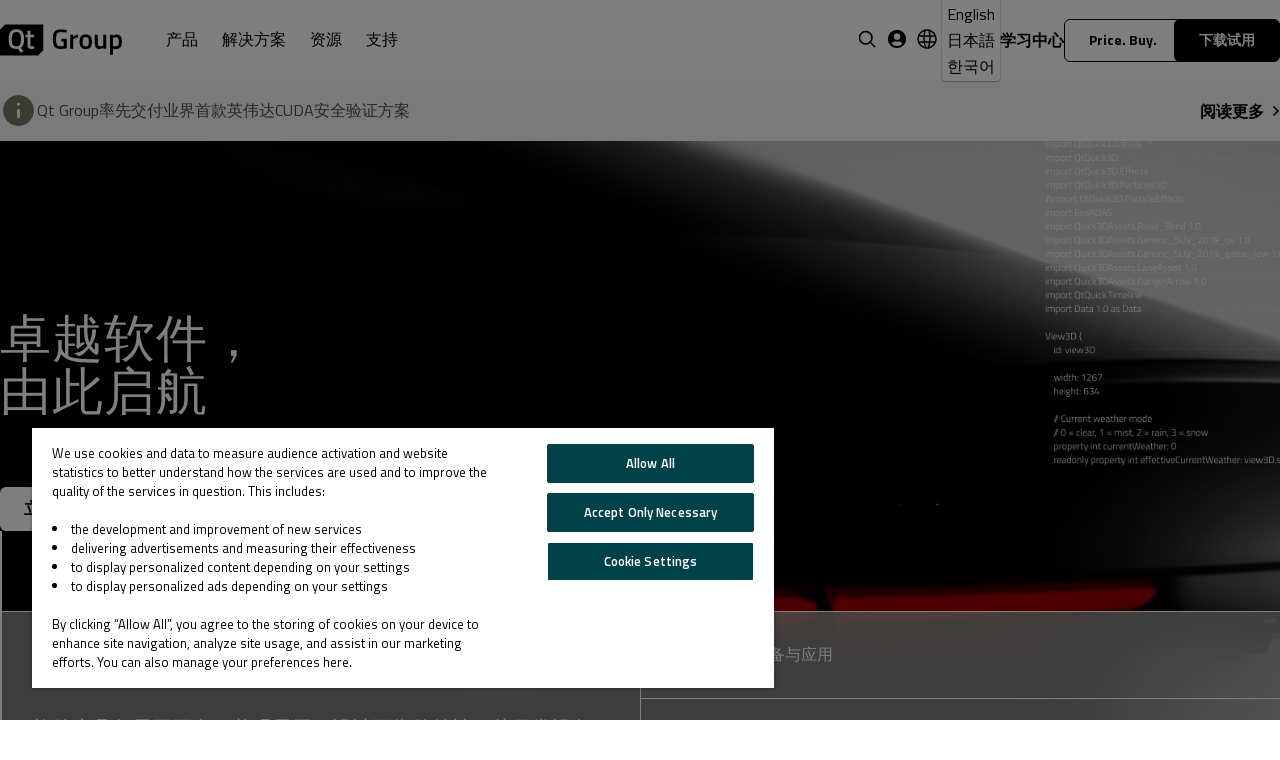

--- FILE ---
content_type: text/html; charset=UTF-8
request_url: https://www.qt.io/zh-cn/
body_size: 25889
content:
<!doctype html><html lang="zh-cn"><head>
    <meta charset="utf-8">
    <title>Qt | 软件开发全周期的各阶段工具</title>
    <link rel="shortcut icon" href="https://www.qt.io/hubfs/QtGroup_Favicon_32.ico">

    <link rel="preload" href="https://fonts.googleapis.com/css2?family=Titillium+Web:wght@300;400;600;700&amp;display=swap" as="style">
    <link rel="stylesheet" href="https://fonts.googleapis.com/css2?family=Titillium+Web:wght@300;400;600;700&amp;display=swap" as="style">

    
    
    
    <script src="https://www.qt.io/hubfs/hub_generated/template_assets/1/190992509310/1769427080203/template_qt.min.js"></script>

    
      
      <meta name="description" content="Qt为软件开发全周期各阶段提供全套必备工具：规划、设计、开发、测试与部署。">
    

    





    























    

    <script>
        Qt.init({
            lang: 'zh-cn',
            translations: [{"english":"Skip to main content","hs_child_table_id":0,"hs_created_at":1746772401385,"hs_created_by_user_id":49208129,"hs_deleted_at":0,"hs_id":189925874215,"hs_initial_published_at":1746772626713,"hs_is_edited":false,"hs_published_at":1769175840031,"hs_updated_at":1746772406835,"hs_updated_by_user_id":49208129,"key":"skip_to_main_content"},{"chinese":"下载试用","english":"Download. Try.","hs_child_table_id":0,"hs_created_at":1746772536682,"hs_created_by_user_id":49208129,"hs_deleted_at":0,"hs_id":189925874217,"hs_initial_published_at":1746772626713,"hs_is_edited":false,"hs_published_at":1769175840031,"hs_updated_at":1762857902817,"hs_updated_by_user_id":49208129,"japanese":"ダウンロード","key":"download.try"},{"english":"Price. Buy.","hs_child_table_id":0,"hs_created_at":1746773931016,"hs_created_by_user_id":49208129,"hs_deleted_at":0,"hs_id":189925461262,"hs_initial_published_at":1746773951687,"hs_is_edited":false,"hs_published_at":1769175840031,"hs_updated_at":1746778252314,"hs_updated_by_user_id":49208129,"key":"price.buy"},{"chinese":"联系我们","english":"Contact Us","hs_child_table_id":0,"hs_created_at":1746772417839,"hs_created_by_user_id":49208129,"hs_deleted_at":0,"hs_id":189925461249,"hs_initial_published_at":1746772626713,"hs_is_edited":false,"hs_published_at":1769175840031,"hs_updated_at":1762857913374,"hs_updated_by_user_id":49208129,"japanese":"お問い合わせ","key":"contact_us"},{"chinese":"阅读更多","english":"Read More","hs_child_table_id":0,"hs_created_at":1746772493443,"hs_created_by_user_id":49208129,"hs_deleted_at":0,"hs_id":189925461250,"hs_initial_published_at":1746772626713,"hs_is_edited":false,"hs_published_at":1769175840031,"hs_updated_at":1755495955281,"hs_updated_by_user_id":49208129,"japanese":"詳しく読む","key":"read_more"},{"chinese":"搜索","english":"Search","hs_child_table_id":0,"hs_created_at":1746772580833,"hs_created_by_user_id":49208129,"hs_deleted_at":0,"hs_id":189925461251,"hs_initial_published_at":1746772626713,"hs_is_edited":false,"hs_published_at":1769175840031,"hs_updated_at":1746772593823,"hs_updated_by_user_id":49208129,"japanese":"検索","key":"search"},{"chinese":"全部","english":"All","hs_child_table_id":0,"hs_created_at":1746772608712,"hs_created_by_user_id":49208129,"hs_deleted_at":0,"hs_id":189925461253,"hs_initial_published_at":1746772626713,"hs_is_edited":false,"hs_published_at":1769175840031,"hs_updated_at":1746772623393,"hs_updated_by_user_id":49208129,"japanese":"すべて","key":"all"},{"chinese":"返回","english":"Back","hs_child_table_id":0,"hs_created_at":1747025128438,"hs_created_by_user_id":49208129,"hs_deleted_at":0,"hs_id":190015829585,"hs_initial_published_at":1747025919261,"hs_is_edited":false,"hs_published_at":1769175840031,"hs_updated_at":1766047692116,"hs_updated_by_user_id":49208129,"japanese":"戻る","key":"back"},{"chinese":"链接到","english":"Link to","hs_child_table_id":0,"hs_created_at":1747025151209,"hs_created_by_user_id":49208129,"hs_deleted_at":0,"hs_id":190015829586,"hs_initial_published_at":1747025919261,"hs_is_edited":false,"hs_published_at":1769175840031,"hs_updated_at":1762858770875,"hs_updated_by_user_id":49208129,"key":"link_to"},{"chinese":"阅读文章","english":"Read Article","hs_child_table_id":0,"hs_created_at":1747025159370,"hs_created_by_user_id":49208129,"hs_deleted_at":0,"hs_id":190015829587,"hs_initial_published_at":1747025919261,"hs_is_edited":false,"hs_published_at":1769175840031,"hs_updated_at":1766047698945,"hs_updated_by_user_id":49208129,"japanese":"記事を読む","key":"read_article"},{"chinese":"相关文章","english":"Related Articles","hs_child_table_id":0,"hs_created_at":1747025178457,"hs_created_by_user_id":49208129,"hs_deleted_at":0,"hs_id":190015829588,"hs_initial_published_at":1747025919261,"hs_is_edited":false,"hs_published_at":1769175840031,"hs_updated_at":1766047703395,"hs_updated_by_user_id":49208129,"japanese":"関連記事","key":"related_articles"},{"chinese":"学习中心","english":"Learning Hub","hs_child_table_id":0,"hs_created_at":1747025212348,"hs_created_by_user_id":49208129,"hs_deleted_at":0,"hs_id":190015829590,"hs_initial_published_at":1747025919261,"hs_is_edited":false,"hs_published_at":1769175840031,"hs_updated_at":1762858542998,"hs_updated_by_user_id":49208129,"japanese":"学習リソース","key":"learning_hub"},{"chinese":"开发者信息","english":"Developers","hs_child_table_id":0,"hs_created_at":1747025247993,"hs_created_by_user_id":49208129,"hs_deleted_at":0,"hs_id":190015829591,"hs_initial_published_at":1747025919261,"hs_is_edited":false,"hs_published_at":1769175840031,"hs_updated_at":1762858597920,"hs_updated_by_user_id":49208129,"japanese":"開発者向け情報","key":"developers"},{"chinese":"查看所有资源","english":"View All Resources","hs_child_table_id":0,"hs_created_at":1747025284598,"hs_created_by_user_id":49208129,"hs_deleted_at":0,"hs_id":190015829592,"hs_initial_published_at":1747025919261,"hs_is_edited":false,"hs_published_at":1769175840031,"hs_updated_at":1755495933826,"hs_updated_by_user_id":49208129,"japanese":"すべてのリソースに戻る","key":"view_all_resources"},{"chinese":"观看视频","english":"Watch Video","hs_child_table_id":0,"hs_created_at":1747025311021,"hs_created_by_user_id":49208129,"hs_deleted_at":0,"hs_id":190015829595,"hs_initial_published_at":1747025919261,"hs_is_edited":false,"hs_published_at":1769175840031,"hs_updated_at":1755495927857,"hs_updated_by_user_id":49208129,"japanese":"動画をみる","key":"watch_video"},{"chinese":"查看更多","english":"Get Document","hs_child_table_id":0,"hs_created_at":1747025337308,"hs_created_by_user_id":49208129,"hs_deleted_at":0,"hs_id":190015829596,"hs_initial_published_at":1747025919261,"hs_is_edited":false,"hs_published_at":1769175840031,"hs_updated_at":1755495924067,"hs_updated_by_user_id":49208129,"japanese":"詳しく読む","key":"get_document"},{"chinese":"清除筛选条件","english":"Clear Filters","hs_child_table_id":0,"hs_created_at":1747025378711,"hs_created_by_user_id":49208129,"hs_deleted_at":0,"hs_id":190015829597,"hs_initial_published_at":1747025919261,"hs_is_edited":false,"hs_published_at":1769175840031,"hs_updated_at":1755495937549,"hs_updated_by_user_id":49208129,"japanese":"フィルターリセット","key":"clear_filters"},{"chinese":"产品","english":"Product","hs_child_table_id":0,"hs_created_at":1747025403553,"hs_created_by_user_id":49208129,"hs_deleted_at":0,"hs_id":190015829599,"hs_initial_published_at":1747025919261,"hs_is_edited":false,"hs_published_at":1769175840031,"hs_updated_at":1747025418067,"hs_updated_by_user_id":49208129,"japanese":"製品","key":"product"},{"chinese":"行业","english":"Industry","hs_child_table_id":0,"hs_created_at":1747025426579,"hs_created_by_user_id":49208129,"hs_deleted_at":0,"hs_id":190015829600,"hs_initial_published_at":1747025919261,"hs_is_edited":false,"hs_published_at":1769175840031,"hs_updated_at":1747025446761,"hs_updated_by_user_id":49208129,"japanese":"産業","key":"industry"},{"chinese":"目标平台","english":"Target Platform","hs_child_table_id":0,"hs_created_at":1747025450700,"hs_created_by_user_id":49208129,"hs_deleted_at":0,"hs_id":190015829602,"hs_initial_published_at":1747025919261,"hs_is_edited":false,"hs_published_at":1769175840031,"hs_updated_at":1747026952774,"hs_updated_by_user_id":49208129,"japanese":"ターゲットプラットフォーム","key":"target_platform"},{"chinese":"内容类型","english":"Content Type","hs_child_table_id":0,"hs_created_at":1747025477452,"hs_created_by_user_id":49208129,"hs_deleted_at":0,"hs_id":190015829603,"hs_initial_published_at":1747025919261,"hs_is_edited":false,"hs_published_at":1769175840031,"hs_updated_at":1747025496539,"hs_updated_by_user_id":49208129,"japanese":"コンテンツの種類","key":"content_type"},{"chinese":"视频","english":"Video","hs_child_table_id":0,"hs_created_at":1747025499079,"hs_created_by_user_id":49208129,"hs_deleted_at":0,"hs_id":190015829604,"hs_initial_published_at":1747025919261,"hs_is_edited":false,"hs_published_at":1769175840031,"hs_updated_at":1747025522083,"hs_updated_by_user_id":49208129,"japanese":"動画","key":"video"},{"chinese":"网络研讨会","english":"Webinar","hs_child_table_id":0,"hs_created_at":1747025543468,"hs_created_by_user_id":49208129,"hs_deleted_at":0,"hs_id":190015829606,"hs_initial_published_at":1747025919261,"hs_is_edited":false,"hs_published_at":1769175840031,"hs_updated_at":1747025560672,"hs_updated_by_user_id":49208129,"japanese":"オンデマンド","key":"webinar"},{"chinese":"文档","english":"Document","hs_child_table_id":0,"hs_created_at":1747025568012,"hs_created_by_user_id":49208129,"hs_deleted_at":0,"hs_id":190015829607,"hs_initial_published_at":1747025919261,"hs_is_edited":false,"hs_published_at":1769175840031,"hs_updated_at":1747025585093,"hs_updated_by_user_id":49208129,"japanese":"ドキュメント","key":"document"},{"chinese":"成功案例","english":"Success Story","hs_child_table_id":0,"hs_created_at":1747025591099,"hs_created_by_user_id":49208129,"hs_deleted_at":0,"hs_id":190015829608,"hs_initial_published_at":1747025919261,"hs_is_edited":false,"hs_published_at":1769175840031,"hs_updated_at":1766047901131,"hs_updated_by_user_id":49208129,"japanese":"成功事例","key":"success_story"},{"chinese":"汽车","english":"Automotive","hs_child_table_id":0,"hs_created_at":1747025624839,"hs_created_by_user_id":49208129,"hs_deleted_at":0,"hs_id":190015829609,"hs_initial_published_at":1747025919261,"hs_is_edited":false,"hs_published_at":1769175840031,"hs_updated_at":1766047906746,"hs_updated_by_user_id":49208129,"japanese":"オートモーティブ","key":"automotive"},{"chinese":"工业自动化","english":"Industrial Automation","hs_child_table_id":0,"hs_created_at":1747025689383,"hs_created_by_user_id":49208129,"hs_deleted_at":0,"hs_id":190015829611,"hs_initial_published_at":1747025919261,"hs_is_edited":false,"hs_published_at":1769175840031,"hs_updated_at":1763383291898,"hs_updated_by_user_id":49208129,"japanese":"産業機器","key":"automation"},{"chinese":"医疗器械","english":"MedTech","hs_child_table_id":0,"hs_created_at":1747025717688,"hs_created_by_user_id":49208129,"hs_deleted_at":0,"hs_id":190015829612,"hs_initial_published_at":1747025919261,"hs_is_edited":false,"hs_published_at":1769175840031,"hs_updated_at":1762867490861,"hs_updated_by_user_id":49208129,"japanese":"医療機器","key":"medical"},{"chinese":"消费类电子","english":"Consumer Electronics","hs_child_table_id":0,"hs_created_at":1747025734510,"hs_created_by_user_id":49208129,"hs_deleted_at":0,"hs_id":190015829614,"hs_initial_published_at":1747025919261,"hs_is_edited":false,"hs_published_at":1769175840031,"hs_updated_at":1747025757636,"hs_updated_by_user_id":49208129,"japanese":"家電","key":"consumer_electronics"},{"chinese":"航空航天与国防","english":"Aerospace and Defense","hs_child_table_id":0,"hs_created_at":1747025735006,"hs_created_by_user_id":49208129,"hs_deleted_at":0,"hs_id":190015829615,"hs_initial_published_at":1747025919261,"hs_is_edited":false,"hs_published_at":1769175840031,"hs_updated_at":1762867600438,"hs_updated_by_user_id":49208129,"japanese":"航空宇宙","key":"aviation_aerospace"},{"chinese":"工业车辆","english":"Industrial Vehicles","hs_child_table_id":0,"hs_created_at":1747025735539,"hs_created_by_user_id":49208129,"hs_deleted_at":0,"hs_id":190015829616,"hs_initial_published_at":1747025919261,"hs_is_edited":false,"hs_published_at":1769175840031,"hs_updated_at":1762930673343,"hs_updated_by_user_id":49208129,"japanese":"産業車両","key":"industrial_vehicles"},{"chinese":"嵌入式设备","english":"Embedded","hs_child_table_id":0,"hs_created_at":1747025736069,"hs_created_by_user_id":49208129,"hs_deleted_at":0,"hs_id":190015829617,"hs_initial_published_at":1747025919261,"hs_is_edited":false,"hs_published_at":1769175840031,"hs_updated_at":1747025904838,"hs_updated_by_user_id":49208129,"japanese":"組み込み","key":"embedded"},{"chinese":"Qt for MCUs","english":"Qt for MCUs","hs_child_table_id":0,"hs_created_at":1747025736626,"hs_created_by_user_id":49208129,"hs_deleted_at":0,"hs_id":190015829618,"hs_initial_published_at":1747025919261,"hs_is_edited":false,"hs_published_at":1769175840031,"hs_updated_at":1762932003663,"hs_updated_by_user_id":49208129,"japanese":"Qt for MCUs","key":"mcus"},{"chinese":"桌面、移动端","english":"Desktop and Mobile","hs_child_table_id":0,"hs_created_at":1747025809162,"hs_created_by_user_id":49208129,"hs_deleted_at":0,"hs_id":190015829621,"hs_initial_published_at":1747025919261,"hs_is_edited":false,"hs_published_at":1769175840031,"hs_updated_at":1747025911707,"hs_updated_by_user_id":49208129,"japanese":"デスクトップとモバイルアプリ","key":"desktop_mobile"},{"chinese":"专业服务","english":"Professional Services","hs_child_table_id":0,"hs_created_at":1747025809716,"hs_created_by_user_id":49208129,"hs_deleted_at":0,"hs_id":190015829622,"hs_initial_published_at":1747025919261,"hs_is_edited":false,"hs_published_at":1769175840031,"hs_updated_at":1747025915190,"hs_updated_by_user_id":49208129,"japanese":"プロフェッショナルサービス","key":"professional_services"},{"chinese":"采访","english":"Interview","hs_child_table_id":0,"hs_created_at":1747670640480,"hs_created_by_user_id":49208129,"hs_deleted_at":0,"hs_id":190319048026,"hs_initial_published_at":1747670648176,"hs_is_edited":false,"hs_published_at":1769175840031,"hs_updated_at":1750229034913,"hs_updated_by_user_id":49208129,"japanese":"インタビュー","key":"interview"},{"chinese":"提交","english":"Submit","hs_child_table_id":0,"hs_created_at":1749017604979,"hs_created_by_user_id":2928674,"hs_deleted_at":0,"hs_id":190994661791,"hs_initial_published_at":1749017847864,"hs_is_edited":false,"hs_published_at":1769175840031,"hs_updated_at":1762858629860,"hs_updated_by_user_id":49208129,"japanese":"送信","key":"evaluation/submit"},{"chinese":"正在加载...","english":"Loading...","hs_child_table_id":0,"hs_created_at":1749017618129,"hs_created_by_user_id":2928674,"hs_deleted_at":0,"hs_id":190994661792,"hs_initial_published_at":1749017847864,"hs_is_edited":false,"hs_published_at":1769175840031,"hs_updated_at":1762858650260,"hs_updated_by_user_id":49208129,"japanese":"送信中","key":"evaluation/loading"},{"chinese":"请输入有效的电子邮件地址。","english":"Please enter a valid email address.","hs_child_table_id":0,"hs_created_at":1749017638915,"hs_created_by_user_id":2928674,"hs_deleted_at":0,"hs_id":190994661793,"hs_initial_published_at":1749017847864,"hs_is_edited":false,"hs_published_at":1769175840031,"hs_updated_at":1762858665835,"hs_updated_by_user_id":49208129,"japanese":"正しいメールアドレスを入力してください。","key":"evaluation/please_enter_valid_email"},{"chinese":"很遗憾，由于监管要求，我们目前无法处理来自某些电子邮件域名的提交内容。感谢您的理解，期待未来能为您提供帮助。","english":"Unfortunately, we are currently unable to process submissions from certain email domains due to regulatory considerations. We appreciate your understanding and look forward to assisting you in the future.","hs_child_table_id":0,"hs_created_at":1749017653432,"hs_created_by_user_id":2928674,"hs_deleted_at":0,"hs_id":190994661794,"hs_initial_published_at":1749017847864,"hs_is_edited":false,"hs_published_at":1769175840031,"hs_updated_at":1766047829486,"hs_updated_by_user_id":49208129,"japanese":"現在、規制上の理由により、特定のメールドメインからのご応募を受け付けることができません。ご理解賜りますようお願い申し上げます。今後、皆様のお力になれる機会を心よりお待ちしております。","key":"evaluation/blocked_email_domain"},{"chinese":"请提供有效的电话号码。","english":"Please provide a valid phone number.","hs_child_table_id":0,"hs_created_at":1749017676777,"hs_created_by_user_id":2928674,"hs_deleted_at":0,"hs_id":190983420547,"hs_initial_published_at":1749017847864,"hs_is_edited":false,"hs_published_at":1769175840031,"hs_updated_at":1762858700493,"hs_updated_by_user_id":49208129,"japanese":"正しい電話番号を入力してください。","key":"evaluation/please_enter_valid_phone_number"},{"chinese":"请填写所有必填字段。","english":"Please fill in all the required fields.","hs_child_table_id":0,"hs_created_at":1749017687036,"hs_created_by_user_id":2928674,"hs_deleted_at":0,"hs_id":190983420548,"hs_initial_published_at":1749017847864,"hs_is_edited":false,"hs_published_at":1769175840031,"hs_updated_at":1766047844504,"hs_updated_by_user_id":49208129,"japanese":"すべての必須項目をご記入ください。","key":"evaluation/please_fill_all_required_fields"},{"chinese":"显示全部","english":"Show All","hs_child_table_id":0,"hs_created_at":1759753031612,"hs_created_by_user_id":49208129,"hs_deleted_at":0,"hs_id":283606054122,"hs_initial_published_at":1759753095466,"hs_is_edited":false,"hs_published_at":1769175840031,"hs_updated_at":1766103883688,"hs_updated_by_user_id":49208129,"japanese":"すべて表示","key":"front_page.products.show"},{"chinese":"隐藏","english":"Hide","hs_child_table_id":0,"hs_created_at":1759753062992,"hs_created_by_user_id":49208129,"hs_deleted_at":0,"hs_id":283606054123,"hs_initial_published_at":1759753095466,"hs_is_edited":false,"hs_published_at":1769175840031,"hs_updated_at":1766103887328,"hs_updated_by_user_id":49208129,"japanese":"隠す","key":"front_page.products.hide"},{"chinese":"订阅我们的通讯","english":"Subscribe to Our Newsletter","hs_child_table_id":0,"hs_created_at":1762752317497,"hs_created_by_user_id":49208129,"hs_deleted_at":0,"hs_id":298098018529,"hs_initial_published_at":1762752345532,"hs_is_edited":false,"hs_published_at":1769175840031,"hs_updated_at":1766103901159,"hs_updated_by_user_id":49208129,"japanese":"ニュースレターを購読","key":"newsletter.subscribe"},{"chinese":"电子书","english":"eBook","hs_child_table_id":0,"hs_created_at":1762868167250,"hs_created_by_user_id":49208129,"hs_deleted_at":0,"hs_id":298558244067,"hs_initial_published_at":1762868207044,"hs_is_edited":false,"hs_published_at":1769175840031,"hs_updated_at":1762868178914,"hs_updated_by_user_id":49208129,"japanese":"eBook","key":"ebook"},{"chinese":"Demo","english":"Demo","hs_child_table_id":0,"hs_created_at":1762868185346,"hs_created_by_user_id":49208129,"hs_deleted_at":0,"hs_id":298558244068,"hs_initial_published_at":1762868207044,"hs_is_edited":false,"hs_published_at":1769175840031,"hs_updated_at":1762868205180,"hs_updated_by_user_id":49208129,"japanese":"デモ","key":"demo"},{"chinese":"微移动出行","english":"Micro-Mobility","hs_child_table_id":0,"hs_created_at":1762924878521,"hs_created_by_user_id":49208129,"hs_deleted_at":0,"hs_id":298956207333,"hs_initial_published_at":1762924899953,"hs_is_edited":false,"hs_published_at":1769175840031,"hs_updated_at":1762924896892,"hs_updated_by_user_id":49208129,"japanese":"マイクロモビリティ","key":"micromobility"},{"chinese":"文章","english":"Article","hs_child_table_id":0,"hs_created_at":1762929258159,"hs_created_by_user_id":49208129,"hs_deleted_at":0,"hs_id":298956296387,"hs_initial_published_at":1762929279471,"hs_is_edited":false,"hs_published_at":1769175840031,"hs_updated_at":1762929276544,"hs_updated_by_user_id":49208129,"japanese":"記事","key":"article"},{"chinese":"设计工具","english":"Design Tools","hs_child_table_id":0,"hs_created_at":1762931934741,"hs_created_by_user_id":49208129,"hs_deleted_at":0,"hs_id":298956296390,"hs_initial_published_at":1762931992269,"hs_is_edited":false,"hs_published_at":1769175840031,"hs_updated_at":1762931955935,"hs_updated_by_user_id":49208129,"japanese":"デザインツール","key":"design_tools"},{"chinese":"开发工具","english":"Development Tools","hs_child_table_id":0,"hs_created_at":1762931956348,"hs_created_by_user_id":49208129,"hs_deleted_at":0,"hs_id":299099010259,"hs_initial_published_at":1762931992269,"hs_is_edited":false,"hs_published_at":1769175840031,"hs_updated_at":1762931972382,"hs_updated_by_user_id":49208129,"japanese":"開発ツール","key":"development_tools"},{"chinese":"Qt开发框架","english":"Qt Framework","hs_child_table_id":0,"hs_created_at":1762938154578,"hs_created_by_user_id":49208129,"hs_deleted_at":0,"hs_id":299164204236,"hs_initial_published_at":1762938166124,"hs_is_edited":false,"hs_published_at":1769175840031,"hs_updated_at":1762938366018,"hs_updated_by_user_id":49208129,"japanese":"Qt フレームワーク","key":"qt_framework"},{"english":"Verification ","hs_child_table_id":0,"hs_created_at":1763553394135,"hs_created_by_user_id":2928674,"hs_deleted_at":0,"hs_id":303840572622,"hs_initial_published_at":1763553592571,"hs_is_edited":false,"hs_published_at":1769175840031,"hs_updated_at":1766103818770,"hs_updated_by_user_id":49208129,"japanese":"認証","key":"evaluation/verification"},{"english":"Evaluation is not available in your country","hs_child_table_id":0,"hs_created_at":1763553414547,"hs_created_by_user_id":2928674,"hs_deleted_at":0,"hs_id":303840572623,"hs_initial_published_at":1763553592571,"hs_is_edited":false,"hs_published_at":1769175840031,"hs_updated_at":1766103813504,"hs_updated_by_user_id":49208129,"japanese":"誠に申し訳ございませんが、お住まいの国・地域では評価版をご利用いただけません。","key":"evaluation/not_available"},{"english":"We've sent a code to ","hs_child_table_id":0,"hs_created_at":1763553429762,"hs_created_by_user_id":2928674,"hs_deleted_at":0,"hs_id":303840572624,"hs_initial_published_at":1763553592571,"hs_is_edited":false,"hs_published_at":1769175840031,"hs_updated_at":1766103770819,"hs_updated_by_user_id":49208129,"japanese":"以下の電話番号に認証コードを送信しました。","key":"evaluation/notice_1"},{"english":"Please enter the code to finish the form and receive the download.","hs_child_table_id":0,"hs_created_at":1763553442827,"hs_created_by_user_id":2928674,"hs_deleted_at":0,"hs_id":303840572626,"hs_initial_published_at":1763553592571,"hs_is_edited":false,"hs_published_at":1769175840031,"hs_updated_at":1766103723917,"hs_updated_by_user_id":49208129,"japanese":"ダウンロードを完了するには、コードを入力してください。","key":"evaluation/notice_2"},{"english":"Wrong number?","hs_child_table_id":0,"hs_created_at":1763553456727,"hs_created_by_user_id":2928674,"hs_deleted_at":0,"hs_id":303840572627,"hs_initial_published_at":1763553592571,"hs_is_edited":false,"hs_published_at":1769175840031,"hs_updated_at":1766103701231,"hs_updated_by_user_id":49208129,"japanese":"話番号に誤りがないかご確認ください。","key":"evaluation/wrong_number"},{"english":"Change it","hs_child_table_id":0,"hs_created_at":1763553477714,"hs_created_by_user_id":2928674,"hs_deleted_at":0,"hs_id":303840572629,"hs_initial_published_at":1763553592571,"hs_is_edited":false,"hs_published_at":1769175840031,"hs_updated_at":1766103676077,"hs_updated_by_user_id":49208129,"japanese":"変更","key":"evaluation/button_change_number"},{"english":"Verification code","hs_child_table_id":0,"hs_created_at":1763553486557,"hs_created_by_user_id":2928674,"hs_deleted_at":0,"hs_id":303840572630,"hs_initial_published_at":1763553592571,"hs_is_edited":false,"hs_published_at":1769175840031,"hs_updated_at":1766103672520,"hs_updated_by_user_id":49208129,"japanese":"認証コード","key":"evaluation/verification_code"},{"english":"Verify","hs_child_table_id":0,"hs_created_at":1763553498712,"hs_created_by_user_id":2928674,"hs_deleted_at":0,"hs_id":303840572631,"hs_initial_published_at":1763553592571,"hs_is_edited":false,"hs_published_at":1769175840031,"hs_updated_at":1766103665980,"hs_updated_by_user_id":49208129,"japanese":"認証","key":"evaluation/button_verify"},{"english":"Send a new code","hs_child_table_id":0,"hs_created_at":1763553511098,"hs_created_by_user_id":2928674,"hs_deleted_at":0,"hs_id":303840572632,"hs_initial_published_at":1763553592571,"hs_is_edited":false,"hs_published_at":1769175840031,"hs_updated_at":1766103661083,"hs_updated_by_user_id":49208129,"japanese":"新しいコードを送信する","key":"evaluation/button_resend"},{"english":"New code has been sent","hs_child_table_id":0,"hs_created_at":1763553538802,"hs_created_by_user_id":2928674,"hs_deleted_at":0,"hs_id":303840572634,"hs_initial_published_at":1763553592571,"hs_is_edited":false,"hs_published_at":1769175840031,"hs_updated_at":1766103647597,"hs_updated_by_user_id":49208129,"japanese":"新しい認証コードを送信しました。","key":"evaluation/code_sent"},{"english":"Popular","hs_child_table_id":0,"hs_created_at":1764144180879,"hs_created_by_user_id":49208129,"hs_deleted_at":0,"hs_id":309118211310,"hs_initial_published_at":1764144242723,"hs_is_edited":false,"hs_published_at":1769175840031,"hs_updated_at":1766103918314,"hs_updated_by_user_id":49208129,"japanese":"人気","key":"blog/popular"},{"english":"All Articles","hs_child_table_id":0,"hs_created_at":1764144224460,"hs_created_by_user_id":49208129,"hs_deleted_at":0,"hs_id":308774282476,"hs_initial_published_at":1764144242723,"hs_is_edited":false,"hs_published_at":1769175840031,"hs_updated_at":1766047851486,"hs_updated_by_user_id":49208129,"japanese":"すべての記事","key":"blog/all_articles"},{"english":"Load More","hs_child_table_id":0,"hs_created_at":1764144253112,"hs_created_by_user_id":49208129,"hs_deleted_at":0,"hs_id":309118211311,"hs_initial_published_at":1764144273617,"hs_is_edited":false,"hs_published_at":1769175840031,"hs_updated_at":1766103915421,"hs_updated_by_user_id":49208129,"japanese":"もっと見る","key":"blog/load_more"},{"chinese":"Qt.io/zh-cn","english":"Qt.io","hs_child_table_id":0,"hs_created_at":1766056238446,"hs_created_by_user_id":49208129,"hs_deleted_at":0,"hs_id":326061151444,"hs_initial_published_at":1766056300083,"hs_is_edited":false,"hs_published_at":1769175840031,"hs_updated_at":1766103431392,"hs_updated_by_user_id":49208129,"japanese":"Qt.io/ja-jp","key":"qt.io","korean":"Qt.io/ko-kr"},{"english":"Hot posts","hs_child_table_id":0,"hs_created_at":1769175818303,"hs_created_by_user_id":49208129,"hs_deleted_at":0,"hs_id":350935844063,"hs_initial_published_at":1769175840031,"hs_is_edited":false,"hs_published_at":1769175840031,"hs_updated_at":1769175837182,"hs_updated_by_user_id":49208129,"key":"blog/hot_posts"}]
        });
    </script>

    <meta name="viewport" content="width=device-width, initial-scale=1">

    <script src="/hs/hsstatic/jquery-libs/static-1.1/jquery/jquery-1.7.1.js"></script>
<script>hsjQuery = window['jQuery'];</script>
    <meta property="og:description" content="Qt为软件开发全周期各阶段提供全套必备工具：规划、设计、开发、测试与部署。">
    <meta property="og:title" content="Qt | 软件开发全周期的各阶段工具">
    <meta name="twitter:description" content="Qt为软件开发全周期各阶段提供全套必备工具：规划、设计、开发、测试与部署。">
    <meta name="twitter:title" content="Qt | 软件开发全周期的各阶段工具">

    

    
    <style>
a.cta_button{-moz-box-sizing:content-box !important;-webkit-box-sizing:content-box !important;box-sizing:content-box !important;vertical-align:middle}.hs-breadcrumb-menu{list-style-type:none;margin:0px 0px 0px 0px;padding:0px 0px 0px 0px}.hs-breadcrumb-menu-item{float:left;padding:10px 0px 10px 10px}.hs-breadcrumb-menu-divider:before{content:'›';padding-left:10px}.hs-featured-image-link{border:0}.hs-featured-image{float:right;margin:0 0 20px 20px;max-width:50%}@media (max-width: 568px){.hs-featured-image{float:none;margin:0;width:100%;max-width:100%}}.hs-screen-reader-text{clip:rect(1px, 1px, 1px, 1px);height:1px;overflow:hidden;position:absolute !important;width:1px}
</style>

<link rel="stylesheet" href="https://www.qt.io/hubfs/hub_generated/template_assets/1/84194855512/1769427074913/template_page-dnd.min.css">
<link rel="stylesheet" href="https://www.qt.io/hubfs/hub_generated/template_assets/1/84194741344/1769427080400/template_swiss-main.min.css">
<link rel="stylesheet" href="https://www.qt.io/hubfs/hub_generated/template_assets/1/84194816177/1769427077881/template_c-btn.min.css">
<link rel="stylesheet" href="https://www.qt.io/hubfs/hub_generated/template_assets/1/85031126345/1769427079280/template_header.min.css">
<link rel="stylesheet" href="https://www.qt.io/hubfs/hub_generated/template_assets/1/316316438729/1769427075852/template_language-switcher.min.css">
<link class="hs-async-css" rel="preload" href="https://www.qt.io/hubfs/hub_generated/module_assets/1/95821412474/1763559872698/module_Site_Notice.min.css" as="style" onload="this.onload=null;this.rel='stylesheet'">
<noscript><link rel="stylesheet" href="https://www.qt.io/hubfs/hub_generated/module_assets/1/95821412474/1763559872698/module_Site_Notice.min.css"></noscript>
<link class="hs-async-css" rel="preload" href="https://www.qt.io/hubfs/hub_generated/module_assets/1/84194855509/1767772706287/module_Backgrounds.min.css" as="style" onload="this.onload=null;this.rel='stylesheet'">
<noscript><link rel="stylesheet" href="https://www.qt.io/hubfs/hub_generated/module_assets/1/84194855509/1767772706287/module_Backgrounds.min.css"></noscript>
<link rel="stylesheet" href="https://www.qt.io/hubfs/hub_generated/module_assets/1/311184064704/1767772703809/module_Banner.min.css">


<style>
    #hs_cos_wrapper_widget_1768464532763 .l-banner { background-color:rgba(245,245,245,1.0); }

#hs_cos_wrapper_widget_1768464532763 .l-banner {
  padding-top:12px;
  padding-bottom:12px;
}

@media (min-width:769px) {
  #hs_cos_wrapper_widget_1768464532763 .l-banner {
    padding-top:12px;
    padding-bottom:12px;
  }
}

@media (min-width:1400px) {
  #hs_cos_wrapper_widget_1768464532763 .l-banner {
    padding-top:12px;
    padding-bottom:12px;
  }
}

</style>


<link class="hs-async-css" rel="preload" href="https://www.qt.io/hubfs/hub_generated/module_assets/1/84190938022/1763559865308/module_Columns.min.css" as="style" onload="this.onload=null;this.rel='stylesheet'">
<noscript><link rel="stylesheet" href="https://www.qt.io/hubfs/hub_generated/module_assets/1/84190938022/1763559865308/module_Columns.min.css"></noscript>


<style>
    #hs_cos_wrapper_widget_1756980790583 .b-columns__container {}

#hs_cos_wrapper_widget_1756980790583 .b-columns__container { padding-top:80px; }

@media (min-width:769px) {
  #hs_cos_wrapper_widget_1756980790583 .b-columns__container { padding-top:170px; }
}

@media (min-width:1400px) {
  #hs_cos_wrapper_widget_1756980790583 .b-columns__container { padding-top:180px; }
}

</style>


<link class="hs-async-css" rel="preload" href="https://www.qt.io/hubfs/hub_generated/module_assets/1/195550585505/1762363431495/module_Text_Items.min.css" as="style" onload="this.onload=null;this.rel='stylesheet'">
<noscript><link rel="stylesheet" href="https://www.qt.io/hubfs/hub_generated/module_assets/1/195550585505/1762363431495/module_Text_Items.min.css"></noscript>


<style>
    #hs_cos_wrapper_widget_1756981103951 .l-text-items {}

#hs_cos_wrapper_widget_1756981103951 .l-text-items {}

@media (min-width:769px) {
  #hs_cos_wrapper_widget_1756981103951 .l-text-items {}
}

@media (min-width:1400px) {
  #hs_cos_wrapper_widget_1756981103951 .l-text-items {}
}

</style>




<style>
    #hs_cos_wrapper_widget_1756981216602 .b-columns {}

#hs_cos_wrapper_widget_1756981216602 .b-columns {}

@media (min-width:769px) {
  #hs_cos_wrapper_widget_1756981216602 .b-columns {}
}

@media (min-width:1400px) {
  #hs_cos_wrapper_widget_1756981216602 .b-columns {}
}

</style>




<style>
    #hs_cos_wrapper_widget_1756981408836 .b-columns__container { background-color:rgba(245,245,245,1.0); }

#hs_cos_wrapper_widget_1756981408836 .b-columns__container {}

@media (min-width:769px) {
  #hs_cos_wrapper_widget_1756981408836 .b-columns__container {}
}

@media (min-width:1400px) {
  #hs_cos_wrapper_widget_1756981408836 .b-columns__container {}
}

</style>


<link rel="stylesheet" href="https://www.qt.io/hubfs/hub_generated/module_assets/1/279671764160/1767772579591/module_Product_Carousel.min.css">


<style>
    #hs_cos_wrapper_widget_1759141462348 .l-product-carousel {}

#hs_cos_wrapper_widget_1759141462348 .l-product-carousel {}

@media (min-width:769px) {
  #hs_cos_wrapper_widget_1759141462348 .l-product-carousel {}
}

@media (min-width:1400px) {
  #hs_cos_wrapper_widget_1759141462348 .l-product-carousel {}
}

</style>


<link rel="stylesheet" href="https://cdn.jsdelivr.net/npm/swiper@8.4.7/swiper-bundle.min.css">


<style>
    #hs_cos_wrapper_widget_1759146826381 .b-columns {}

#hs_cos_wrapper_widget_1759146826381 .b-columns {}

@media (min-width:769px) {
  #hs_cos_wrapper_widget_1759146826381 .b-columns {}
}

@media (min-width:1400px) {
  #hs_cos_wrapper_widget_1759146826381 .b-columns {}
}

</style>


<link rel="stylesheet" href="https://www.qt.io/hubfs/hub_generated/module_assets/1/159310607905/1762765906168/module_Asset.min.css">


<style>
    #hs_cos_wrapper_widget_1756982297325 .l-asset {}

#hs_cos_wrapper_widget_1756982297325 .l-asset {}

@media (min-width:769px) {
  #hs_cos_wrapper_widget_1756982297325 .l-asset {}
}

@media (min-width:1400px) {
  #hs_cos_wrapper_widget_1756982297325 .l-asset {}
}

</style>




<style>
    #hs_cos_wrapper_widget_1759147484058 .b-columns {}

#hs_cos_wrapper_widget_1759147484058 .b-columns { padding-bottom:48px; }

@media (min-width:769px) {
  #hs_cos_wrapper_widget_1759147484058 .b-columns { padding-bottom:48px; }
}

@media (min-width:1400px) {
  #hs_cos_wrapper_widget_1759147484058 .b-columns { padding-bottom:48px; }
}

</style>


<link rel="stylesheet" href="https://www.qt.io/hubfs/hub_generated/module_assets/1/281411670226/1759744102390/module_Item_Filtering.min.css">


<style>
    #hs_cos_wrapper_widget_1759257182451 .l-item-filtering {}

#hs_cos_wrapper_widget_1759257182451 .l-item-filtering {}

@media (min-width:769px) {
  #hs_cos_wrapper_widget_1759257182451 .l-item-filtering {}
}

@media (min-width:1400px) {
  #hs_cos_wrapper_widget_1759257182451 .l-item-filtering {}
}

</style>


<link class="hs-async-css" rel="preload" href="https://www.qt.io/hubfs/hub_generated/module_assets/1/84194138520/1763559873074/module_Spacing.min.css" as="style" onload="this.onload=null;this.rel='stylesheet'">
<noscript><link rel="stylesheet" href="https://www.qt.io/hubfs/hub_generated/module_assets/1/84194138520/1763559873074/module_Spacing.min.css"></noscript>


<style>
    #hs_cos_wrapper_widget_1761198445930 .b-spacing {}

#hs_cos_wrapper_widget_1761198445930 .b-spacing {}

@media (min-width:769px) {
  #hs_cos_wrapper_widget_1761198445930 .b-spacing {}
}

@media (min-width:1400px) {
  #hs_cos_wrapper_widget_1761198445930 .b-spacing {}
}

</style>




<style>
    #hs_cos_wrapper_widget_1756982310807 .l-text-items {}

#hs_cos_wrapper_widget_1756982310807 .l-text-items {}

@media (min-width:769px) {
  #hs_cos_wrapper_widget_1756982310807 .l-text-items {}
}

@media (min-width:1400px) {
  #hs_cos_wrapper_widget_1756982310807 .l-text-items {}
}

</style>


<link class="hs-async-css" rel="preload" href="https://www.qt.io/hubfs/hub_generated/module_assets/1/84190938028/1765286107679/module_Logo_Listing.min.css" as="style" onload="this.onload=null;this.rel='stylesheet'">
<noscript><link rel="stylesheet" href="https://www.qt.io/hubfs/hub_generated/module_assets/1/84190938028/1765286107679/module_Logo_Listing.min.css"></noscript>


<style>
    #hs_cos_wrapper_widget_1756984572285 .l-logo-listing {}

#hs_cos_wrapper_widget_1756984572285 .l-logo-listing {}

@media (min-width:769px) {
  #hs_cos_wrapper_widget_1756984572285 .l-logo-listing {}
}

@media (min-width:1400px) {
  #hs_cos_wrapper_widget_1756984572285 .l-logo-listing {}
}

</style>


<link class="hs-async-css" rel="preload" href="https://www.qt.io/hubfs/hub_generated/module_assets/1/84194648896/1764657844256/module_Image_Text.min.css" as="style" onload="this.onload=null;this.rel='stylesheet'">
<noscript><link rel="stylesheet" href="https://www.qt.io/hubfs/hub_generated/module_assets/1/84194648896/1764657844256/module_Image_Text.min.css"></noscript>


<style>
    #hs_cos_wrapper_widget_1756982392828 .b-image-text__container {}

#hs_cos_wrapper_widget_1756982392828 .b-image-text__container {}

@media (min-width:769px) {
  #hs_cos_wrapper_widget_1756982392828 .b-image-text__container {}
}

@media (min-width:1400px) {
  #hs_cos_wrapper_widget_1756982392828 .b-image-text__container {}
}

</style>




<style>
    #hs_cos_wrapper_widget_1756982437792 .b-image-text__container { background-color:rgba(245,245,245,1.0); }

#hs_cos_wrapper_widget_1756982437792 .b-image-text__container {}

@media (min-width:769px) {
  #hs_cos_wrapper_widget_1756982437792 .b-image-text__container {}
}

@media (min-width:1400px) {
  #hs_cos_wrapper_widget_1756982437792 .b-image-text__container {}
}

</style>




<style>
    #hs_cos_wrapper_widget_1760516928271 .b-columns {
  background-image:url(https://www.qt.io/hubfs/neutral_footer_bg.webp);
  background-size:cover;
  background-position:center center;
  background-image:conic-gradient(hsl(0 0% 0%/0) 0 0),url(https://www.qt.io/hubfs/neutral_footer_bg.webp);
}

#hs_cos_wrapper_widget_1760516928271 .b-columns {}

@media (min-width:769px) {
  #hs_cos_wrapper_widget_1760516928271 .b-columns {}
}

@media (min-width:1400px) {
  #hs_cos_wrapper_widget_1760516928271 .b-columns {}
}

</style>


<link class="hs-async-css" rel="preload" href="https://www.qt.io/hubfs/hub_generated/template_assets/1/86192723069/1769427070419/template_footer.min.css" as="style" onload="this.onload=null;this.rel='stylesheet'">
<noscript><link rel="stylesheet" href="https://www.qt.io/hubfs/hub_generated/template_assets/1/86192723069/1769427070419/template_footer.min.css"></noscript>
<!-- Editor Styles -->
<style id="hs_editor_style" type="text/css">
/* HubSpot Styles (default) */
.body_dnd_area-row-2-background-layers {
  background-image: linear-gradient(rgba(245, 245, 245, 1), rgba(245, 245, 245, 1)) !important;
  background-position: left top !important;
  background-size: auto !important;
  background-repeat: no-repeat !important;
}
</style>
    

    
    <link rel="canonical" href="https://www.qt.io/zh-cn/">

<script src="https://js.sentry-cdn.com/13e30a996814c1283bdbb44a956d6442.min.js" crossorigin="anonymous"></script>

<script type="speculationrules">
{
  "prefetch": [{
    "where": {
      "or": [
        { "href_matches": ["https://www.qt.io/download", "https://www.qt.io/pricing"] },
        { "selector_matches": [".c-btn", ".c-header-button"]}
      ]
    },
    "eagerness": "moderate"
  }]
}
</script>



<!-- OneTrust Cookies Consent Notice start for qt.io -->
<script src="https://cdn.cookielaw.org/scripttemplates/otSDKStub.js" data-document-language="true" type="text/javascript" charset="UTF-8" data-domain-script="018f962b-36e4-7d37-a8a8-54dca71c627e"></script>
<script type="text/javascript">
 window.disableHubSpotCookieBanner = true
 var _hsq = _hsq || [];
 
function OptanonWrapper() {
  if (OnetrustActiveGroups.includes("C0004")) {
    window._hsp = window._hsp || [];
    window._hsp.push([
      'setHubSpotConsent',
      {
        analytics: true,
        advertisement: true,
        functionality: true,
      },
    ]);
  } else {
    _hsq.push(['doNotTrack']);
    _hsq.push(['doNotTrack', { track: true }]);
  }
}

  _hsq.push(['doNotTrack']);

  document.addEventListener('OneTrust.OnConsentChanged', function() {
    OptanonWrapper();
  });

</script>
<!-- OneTrust Cookies Consent Notice end for qt.io -->




<script defer>
  window.dataLayer = window.dataLayer || [];
  function gtag(){dataLayer.push(arguments);}
      gtag('consent', 'default', {
        ad_personalization: "denied",
        ad_storage: "denied",
        ad_user_data: "denied",
        analytics_storage: "denied",
        functionality_storage: "denied",
        personalization_storage: "denied",
        security_storage: "granted",
        wait_for_update: 500
      });
      gtag('set', 'ads_data_redaction', true);
</script>

<!-- Google Tag Manager -->
<script defer>(function (w, d, s, l, i) { w[l] = w[l] || []; w[l].push({ 'gtm.start': new Date().getTime(), event: 'gtm.js' });
    var f = d.getElementsByTagName(s)[0], j = d.createElement(s), dl = l != 'dataLayer' ? '&l=' + l : ''; j.setAttributeNode(d.createAttribute('data-ot-ignore')); j.async = true; j.src = 
        'https://www.googletagmanager.com/gtm.js?id=' + i + dl;
    f.parentNode.insertBefore(j, f); })(window, document, 'script', 'dataLayer', 'GTM-T2GWQM');
    </script>
<!-- End Google Tag Manager -->

<meta name="google-site-verification" content="91RJ0AVTozuP5one5itC5zhjLe3Vsk289Yqx7rGOq6w">
<meta name="google-site-verification" content="smOLflz9TwJAqAUKON9vV0COQVqEey7ZMEou6lmIldw">
<meta name="google-site-verification" content="bIhnm2Ko3OmLAEP0Dqp0_aJNyJz9zj6KyJKAb1Lo-es">

<link href="https://fonts.googleapis.com/css?family=Titillium+Web:400,400i,600" rel="preload" as="font">
<meta property="og:image" content="https://www.qt.io/hubfs/industry-image.png">
<meta property="og:image:width" content="1208">
<meta property="og:image:height" content="1138">

<meta name="twitter:image" content="https://www.qt.io/hubfs/industry-image.png">


<meta property="og:url" content="https://www.qt.io/zh-cn/">
<meta name="twitter:card" content="summary_large_image">
<meta http-equiv="content-language" content="zh-cn">
<link rel="alternate" hreflang="en" href="https://www.qt.io">
<link rel="alternate" hreflang="ja-jp" href="https://www.qt.io/ja-jp/">
<link rel="alternate" hreflang="ko-kr" href="https://www.qt.io/ko-kr/">
<link rel="alternate" hreflang="zh-cn" href="https://www.qt.io/zh-cn/">





<style>
  
  @media (min-width: 769px) {
    #hs_cos_wrapper_widget_1761132980827 .b-columns {
      position: absolute;
      width: 100%;
      z-index: 200;
    }
  }
  
  
  .buttonAnim {
    filter: opacity(0);
    animation: fadeButton 0.5s 0.5s forwards ease-in-out;
  }
  
  @keyframes fadeButton {
    to { filter: opacity(1);
    }
  }
  
  .l-text-items__container {
    backdrop-filter: blur(34px);
  }
  
  
  #hs_cos_wrapper_widget_1756982310807 .l-text-items__column-left .l-text-items__column-item {
    align-items: flex-start;
  }
  
  #hs_cos_wrapper_widget_1756982310807 .l-text-items__container {
    background-position: 290% 25%;
    background-size: 120%;
  }
  
  #hs_cos_wrapper_widget_1756984572285 .l-logo-listing {
    padding-inline: 1em;
    
    .l-logo-listing__container {
      max-inline-size: calc(80em + 98px);
      background-color: #8C8C8C;
      padding-inline: 0;
    }
  }
  
  #hs_cos_wrapper_widget_1756982297325 {
    .l-asset__container {
      max-inline-size: 88em;
    }
    
    .l-asset__item {
      max-width: 86em;
      width: 100%;
    }
  }
  
  #hs_cos_wrapper_widget_1759146826381 .b-columns__container {
    max-inline-size: 88em;
    position: static;
  }
  
  #hs_cos_wrapper_widget_1759146826381 .b-columns__columns {
    padding-left: 20px;
  }
  
  @media (min-width: 769px) {
    #hs_cos_wrapper_widget_1759146826381 .b-columns__columns {
    padding-left: 64px;
  }
}
  
  #hs_cos_wrapper_widget_1756982310807 {
  
  .l-text-items__container::after {
    content: '';
    position: absolute;
    bottom: 0;
    left: 0;
    right: 0;
    border-bottom: 1px solid white;
    transform: scaleX(0);
   	transform-origin: left;
  }
    
    .l-text-items__container.reveal::after {
      animation: growHorizontalBorder 1s forwards ease-in-out;
    }
 }
  

  #hs_cos_wrapper_widget_1759147484058 {
  
  .b-columns::before {
    content: '';
    position: absolute;
    top: 0;
    left: 0;
    right: 0;
    border-top: 1px solid white;
    transform: scaleX(0);
   	transform-origin: left;
  }
    
    .b-columns.reveal::before {
      animation: growHorizontalBorder 1s forwards ease-in-out;
    }
 }
  
  @media (min-width: 992px) {
  #hs_cos_wrapper_widget_1759146826381 h2 {
    font-size: clamp(24px, 4vw, 32px);
    overflow: visible;
    
    span {
      white-space: pre;
    }
  }
 }
  
  @media (min-width: 1150px) {
    hr.vertical {
        height: 100%;
   		width: 1px;
    	position: absolute;
    	background: white;
    	top: 0;
    	left: 50%;
    }
  }
  
  #hs_cos_wrapper_widget_1756982392828 .c-btn, #hs_cos_wrapper_widget_1756982437792 .c-btn {
    padding: 8px 28px;
    background-color: #e5e5e5;
    color: #00414a;
    align-items: center;
    transition: none;
    
    svg {
       display: none;
    }
    
    &:hover, &:focus-visible {
     padding: 8px 12px;
     background-color: #EBECE9;

      svg {
        display: block;
        padding-left: 8px;
      }
    }
  }
  
  
  
  
  #hs_cos_wrapper_widget_1756982310807 .l-text-items__container::before {
    border: none !important;
  }
  
  
  
    #hs_cos_wrapper_widget_1756982310807 {
  
  .l-text-items::before {
    content: '';
    position: absolute;
    top: 0;
    left: 0;
    right: 0;
    border-top: 1px solid white;
    transform: scaleX(0);
   	transform-origin: left;
    z-index: 2;
  }
    
     .l-text-items.reveal::before {
      animation: growHorizontalBorder 1s forwards ease-in-out;
    }
 }
  
</style>

<style>
  
  h1 {
    --wipe-position: -20%;
    --gradient-length: 20%;
    -webkit-mask-image: linear-gradient(to right,
            black var(--wipe-position),
            transparent calc(var(--wipe-position) + var(--gradient-length)),
            transparent);
}
  
  h1.reveal {
    animation: mask 2s 0.25s ease forwards;
  }


@keyframes mask {
    to {
        --wipe-position: 100%;
    }
}
  
 h2:has(span) {
    overflow: hidden;
}

h2 span {
    display: inline-block;
    transform: translateY(100%);
    transition: transform 0.75s 0.25s cubic-bezier(0.33, 1, 0.68, 1);
    position: relative;
} 

  h2.reveal span {
    transform: translateY(0);
  }
 
</style> 

  <meta name="generator" content="HubSpot"></head>
  <body class="">
    <a href="#main-content" class="skip-to-main-content-link">


    




    
    
        Skip to main content
    


</a>
    <div class="body-wrapper   hs-content-id-295738742994 hs-site-page page hs-content-path-zh-cn hs-content-name-ddd-frontpage-home-2025  ">

      

        
            <div id="hs_cos_wrapper_module_header" class="hs_cos_wrapper hs_cos_wrapper_widget hs_cos_wrapper_type_module" style="" data-hs-cos-general-type="widget" data-hs-cos-type="module"><div data-global-resource-path="qtv3/partials/header/header.html">




<div class="l-header__gap-creator"></div>
<div class="l-header h-scheme-1">
    <div class="l-header__container">
        <div class="l-header__wrapper" data-scheme-target>
            <div class="l-header__primary">
                <div class="l-header__logo">

                    
                        <a href="/zh-cn/?hsLang=zh-cn" class="c-logo-header"><svg width="122" viewbox="0 0 633 160" fill="none" xmlns="http://www.w3.org/2000/svg"><title>Qt Group 徽标、主页链接.</title><path d="M85.0242 38.5439C76.0002 38.5439 69.8082 41.5199 66.4482 47.4719C63.0882 53.4239 61.4082 62.9279 61.4082 75.9839C61.4082 89.0399 63.0402 98.3679 66.3042 103.984C69.5682 109.6 75.8082 112.4 85.0242 112.4C94.2402 112.4 100.448 109.648 103.68 104.128C106.896 98.6079 108.496 89.2799 108.496 76.1279C108.496 62.9759 106.832 53.4239 103.536 47.4719C100.224 41.5199 94.0482 38.5439 85.0242 38.5439V38.5439Z" fill="black" /><path d="M25.6 0L0 25.6V160H198.4L224 134.4V0H25.6ZM121.456 139.632L106.624 146.544L93.808 125.52C91.984 126.096 89.056 126.384 85.024 126.384C70.048 126.384 59.616 122.352 53.696 114.288C47.792 106.224 44.848 93.472 44.848 76.048C44.848 58.624 47.84 45.696 53.84 37.232C59.84 28.784 70.224 24.56 85.008 24.56C99.792 24.56 110.16 28.768 116.112 37.168C122.064 45.568 125.04 58.512 125.04 75.984C125.04 87.504 123.808 96.816 121.376 103.92C118.928 111.024 114.912 116.448 109.344 120.192L121.44 139.632H121.456ZM163.424 126.384C155.264 126.384 149.664 124.512 146.64 120.768C143.616 117.024 142.112 109.968 142.112 99.6V66.192H132.896V52.8H142.112V31.92H157.664V52.8H177.536V66.192H157.664V97.872C157.664 103.728 158.096 107.616 158.96 109.536C159.824 111.456 162.032 112.416 165.584 112.416L177.392 111.984L178.112 124.512C171.68 125.76 166.784 126.384 163.424 126.384V126.384Z" fill="black" /><path d="M318.552 87.272V73.16H346.632V123.272C344.04 123.944 338.76 124.664 330.792 125.432C322.92 126.2 317.208 126.584 313.656 126.584C298.68 126.584 288.36 122.456 282.696 114.2C277.032 105.944 274.2 93.032 274.2 75.464C274.2 57.8 277.08 44.936 282.84 36.872C288.696 28.808 298.776 24.776 313.08 24.776C321.528 24.776 331.032 25.736 341.592 27.656L346.632 28.664L346.056 41.336C334.44 39.8 324.024 39.032 314.808 39.032C305.592 39.032 299.256 41.624 295.8 46.808C292.44 51.992 290.76 61.592 290.76 75.608C290.76 89.624 292.344 99.32 295.512 104.696C298.776 109.976 305.304 112.616 315.096 112.616C322.104 112.616 327.336 112.184 330.792 111.32V87.272H318.552Z" fill="black" /><path d="M364.816 125V53H380.368V61.64C388.528 56.36 396.688 52.952 404.848 51.416V67.112C396.592 68.744 389.536 70.856 383.68 73.448L380.512 74.744V125H364.816Z" fill="black" /><path d="M420.173 60.776C425.165 54.536 433.421 51.416 444.941 51.416C456.461 51.416 464.669 54.536 469.565 60.776C474.557 67.016 477.053 76.376 477.053 88.856C477.053 101.336 474.653 110.744 469.853 117.08C465.053 123.416 456.749 126.584 444.941 126.584C433.133 126.584 424.829 123.416 420.029 117.08C415.229 110.744 412.829 101.336 412.829 88.856C412.829 76.376 415.277 67.016 420.173 60.776ZM431.981 107.576C434.189 111.416 438.509 113.336 444.941 113.336C451.373 113.336 455.693 111.416 457.901 107.576C460.109 103.736 461.213 97.448 461.213 88.712C461.213 79.976 460.013 73.784 457.613 70.136C455.309 66.488 451.085 64.664 444.941 64.664C438.797 64.664 434.525 66.488 432.125 70.136C429.821 73.784 428.669 79.976 428.669 88.712C428.669 97.448 429.773 103.736 431.981 107.576Z" fill="black" /><path d="M536.277 53H551.829V125H536.277V120.536C529.269 124.568 522.789 126.584 516.837 126.584C506.949 126.584 500.325 123.944 496.965 118.664C493.605 113.288 491.925 103.928 491.925 90.584V53H507.621V90.728C507.621 99.368 508.341 105.176 509.781 108.152C511.221 111.128 514.581 112.616 519.861 112.616C525.045 112.616 529.797 111.656 534.117 109.736L536.277 108.872V53Z" fill="black" /><path d="M570.832 155.96V53H586.384V57.464C593.008 53.432 599.2 51.416 604.96 51.416C614.464 51.416 621.424 54.344 625.84 60.2C630.256 65.96 632.464 75.704 632.464 89.432C632.464 103.064 629.92 112.664 624.832 118.232C619.84 123.8 611.632 126.584 600.208 126.584C596.272 126.584 591.712 126.152 586.528 125.288V155.96H570.832ZM602.224 65.384C597.712 65.384 593.2 66.392 588.688 68.408L586.528 69.416V111.896C590.368 112.664 594.592 113.048 599.2 113.048C605.728 113.048 610.24 111.176 612.736 107.432C615.232 103.688 616.48 97.304 616.48 88.28C616.48 73.016 611.728 65.384 602.224 65.384Z" fill="black" /></svg></a>
                    

                </div>

                <div class="l-header__mobile-toggle">
                    <button class="c-hamburger js-l-header__mobile-toggle" aria-label="menu"></button>
                </div>

                <div class="l-header__navigation">
                    <nav class="c-header-navigation" aria-label="Main Navigation">

                        <ul class="c-menu" role="menu">

                            <li class="c-menu__back" tabindex="0">Back</li>
                        
                            
                        
                            <li class="c-menu__item  has-children " role="menuitem" tabindex="0" onclick="this.blur();"><a class="active">产品</a>

                                
                        
                                <div class="c-menu__wrapper" tabindex="-1">
                        
                                    <div class="c-menu__column-wrapper" tabindex="-1">
                        
                                        
                        
                                        <ul tabindex="-1" class="c-menu__column " style="background-color: ;">
                                                                    
                                            
                        
                                            

                                            

                                            <a class="c-menu-item c-menu-item--text" href="https://www.qt.io/zh-cn/product?hsLang=zh-cn" tabindex="0" role="menuitem">
                                                <h6 data-color="development">开发框架和工具</h6>
                                            </a>

                                            

                                            

                                            
                        
                                            
                        
                                            
                        
                                            <a class="c-menu-item c-menu-item--link  c-menu-item--link--subheading  " href="https://www.qt.io/zh-cn/product/framework?hsLang=zh-cn" target="_blank" tabindex="0" role="menuitem">
                        
                                                
                                                    <img src="https://www.qt.io/hubfs/Frame%206762.svg" alt="Frame 6762" aria-hidden="true">
                                                
                        
                                                <div class="c-menu-item__text">
                                                    <h6>Qt Framework</h6>
                        
                                                    
                                                    <p>跨平台软件库与API</p>
                                                    
                                                </div>
                        
                                            </a>
                        
                                            

                                            
                        
                                            
                        
                                            
                        
                                            <a class="c-menu-item c-menu-item--link  c-menu-item--link--subheading  " href="https://www.qt.io/zh-cn/product/development-tools?hsLang=zh-cn" target="_blank" tabindex="0" role="menuitem">
                        
                                                
                                                    <img src="https://www.qt.io/hubfs/Frame%206762.svg" alt="Frame 6762" aria-hidden="true">
                                                
                        
                                                <div class="c-menu-item__text">
                                                    <h6>Qt开发工具</h6>
                        
                                                    
                                                    <p>Qt Creator IDE与生产力工具</p>
                                                    
                                                </div>
                        
                                            </a>
                        
                                            

                                            
                        
                                            
                        
                                            
                        
                                            <a class="c-menu-item c-menu-item--link  c-menu-item--link--subheading  " href="https://www.qt.io/zh-cn/development/ui-design-tools?hsLang=zh-cn" tabindex="0" role="menuitem">
                        
                                                
                                                    <img src="https://www.qt.io/hubfs/Frame%206762.svg" alt="Frame 6762" aria-hidden="true">
                                                
                        
                                                <div class="c-menu-item__text">
                                                    <h6>Qt Design Studio</h6>
                        
                                                    
                                                    <p>UI设计构成工具</p>
                                                    
                                                </div>
                        
                                            </a>
                        
                                            

                                            
                        
                                            
                        
                                            
                        
                                            <a class="c-menu-item c-menu-item--link  c-menu-item--link--subheading  " href="https://www.qt.io/zh-cn/product/gui-design-figma?hsLang=zh-cn" target="_blank" tabindex="0" role="menuitem">
                        
                                                
                                                    <img src="https://www.qt.io/hubfs/Frame%206762.svg" alt="Frame 6762" aria-hidden="true">
                                                
                        
                                                <div class="c-menu-item__text">
                                                    <h6>Figma to Qt</h6>
                        
                                                    
                                                    <p>将 Figma设计转化为产品</p>
                                                    
                                                </div>
                        
                                            </a>
                        
                                            

                                            
                        
                                            
                        
                                        </ul>
                        
                                        
                        
                                        <ul tabindex="-1" class="c-menu__column " style="background-color: ;">
                                                                    
                                            
                        
                                            

                                            

                                            <a class="c-menu-item c-menu-item--text" href="https://www.qt.io/zh-cn/product/quality-assurance?hsLang=zh-cn" tabindex="0" role="menuitem">
                                                <h6 data-color="qa">质量保证工具</h6>
                                            </a>

                                            

                                            

                                            
                        
                                            
                        
                                            
                        
                                            <a class="c-menu-item c-menu-item--link  c-menu-item--link--subheading  " href="https://www.qt.io/zh-cn/quality-assurance/squish?hsLang=zh-cn" tabindex="0" role="menuitem">
                        
                                                
                                                    <img src="https://www.qt.io/hubfs/qa-logo-squish.svg" alt="qa-logo-squish" aria-hidden="true">
                                                
                        
                                                <div class="c-menu-item__text">
                                                    <h6>Squish</h6>
                        
                                                    
                                                    <p>GUI自动化测试</p>
                                                    
                                                </div>
                        
                                            </a>
                        
                                            

                                            
                        
                                            
                        
                                            
                        
                                            <a class="c-menu-item c-menu-item--link  c-menu-item--link--subheading  " href="https://www.qt.io/zh-cn/quality-assurance/coco?hsLang=zh-cn" tabindex="0" role="menuitem">
                        
                                                
                                                    <img src="https://www.qt.io/hubfs/qa-logo-coco.svg" alt="qa-logo-coco" aria-hidden="true">
                                                
                        
                                                <div class="c-menu-item__text">
                                                    <h6>Coco</h6>
                        
                                                    
                                                    <p>代码覆盖率分析</p>
                                                    
                                                </div>
                        
                                            </a>
                        
                                            

                                            
                        
                                            
                        
                                            
                        
                                            <a class="c-menu-item c-menu-item--link  c-menu-item--link--subheading  " href="https://www.qt.io/zh-cn/quality-assurance/test-center?hsLang=zh-cn" tabindex="0" role="menuitem">
                        
                                                
                                                    <img src="https://www.qt.io/hubfs/qa-logo-test-center.svg" alt="qa-logo-test-center" aria-hidden="true">
                                                
                        
                                                <div class="c-menu-item__text">
                                                    <h6>Test Center</h6>
                        
                                                    
                                                    <p>测试结果管理和分析</p>
                                                    
                                                </div>
                        
                                            </a>
                        
                                            

                                            
                        
                                            
                        
                                            
                        
                                            <a class="c-menu-item c-menu-item--link  c-menu-item--link--subheading  " href="https://www.qt.io/zh-cn/quality-assurance/axivion-static-code-analysis?hsLang=zh-cn" tabindex="0" role="menuitem">
                        
                                                
                                                    <img src="https://www.qt.io/hubfs/axivion-static-code.svg" alt="axivion-static-code" aria-hidden="true">
                                                
                        
                                                <div class="c-menu-item__text">
                                                    <h6>Axivion Static Code Analysis</h6>
                        
                                                    
                                                    <p>软件静态代码分析</p>
                                                    
                                                </div>
                        
                                            </a>
                        
                                            

                                            
                        
                                            
                        
                                            
                        
                                            <a class="c-menu-item c-menu-item--link  c-menu-item--link--subheading  " href="https://www.qt.io/zh-cn/quality-assurance/axivion-architecture-verification?hsLang=zh-cn" tabindex="0" role="menuitem">
                        
                                                
                                                    <img src="https://www.qt.io/hubfs/axivion-architecture-1.svg" alt="axivion-architecture-1" aria-hidden="true">
                                                
                        
                                                <div class="c-menu-item__text">
                                                    <h6>Axivion Architecture Verification</h6>
                        
                                                    
                                                    <p>软件架构验证</p>
                                                    
                                                </div>
                        
                                            </a>
                        
                                            

                                            
                        
                                            
                        
                                        </ul>
                        
                                        
                        
                                        <ul tabindex="-1" class="c-menu__column  c-menu__column--bg " style="background-color: rgba(245, 245, 245, 1);">
                                                                    
                                            
                        
                                            

                                            
                        
                                            <li class="c-menu-item c-menu-item--text">
                                                <h6 data-color="default">更多</h6>
                                            </li>

                                            

                                            

                                            
                        
                                            
                        
                                            
                        
                                            <a class="c-menu-item c-menu-item--link  c-menu-item--link--subheading  " href="https://www.qt.io/development/qt-framework/qt6?hsLang=zh-cn" tabindex="0" role="menuitem">
                        
                                                
                        
                                                <div class="c-menu-item__text">
                                                    <h6>Qt 6</h6>
                        
                                                    
                                                    <p>Qt最新版本</p>
                                                    
                                                </div>
                        
                                            </a>
                        
                                            

                                            
                        
                                            
                        
                                            
                        
                                            <a class="c-menu-item c-menu-item--link  c-menu-item--link--subheading  " href="https://www.qt.io/development/qt-framework/qt-licensing?hsLang=zh-cn" tabindex="0" role="menuitem">
                        
                                                
                        
                                                <div class="c-menu-item__text">
                                                    <h6>许可证</h6>
                        
                                                    
                                                    <p>充分利用Qt工具，可选择商业许可、订阅许可或开源版本。</p>
                                                    
                                                </div>
                        
                                            </a>
                        
                                            

                                            
                        
                                            
                        
                                            
                        
                                            <a class="c-menu-item c-menu-item--link  c-menu-item--link--subheading  " href="https://www.qt.io/development/qt-framework/features?hsLang=zh-cn" tabindex="0" role="menuitem">
                        
                                                
                        
                                                <div class="c-menu-item__text">
                                                    <h6>Qt功能</h6>
                        
                                                    
                                                    <p>探索Qt功能、框架要点、模块、工具和附加组件。</p>
                                                    
                                                </div>
                        
                                            </a>
                        
                                            

                                            
                        
                                            
                        
                                            
                        
                                            <a class="c-menu-item c-menu-item--link  c-menu-item--link--subheading  " href="https://www.qt.io/zh-cn/development/tools/ai-assistant?hsLang=zh-cn" tabindex="0" role="menuitem">
                        
                                                
                        
                                                <div class="c-menu-item__text">
                                                    <h6>Qt AI Assistant</h6>
                        
                                                    
                                                    <p>了解Qt AI Assistant如何帮助开发者专注于他们热爱的事业：编程。</p>
                                                    
                                                </div>
                        
                                            </a>
                        
                                            

                                            
                        
                                            
                        
                                        </ul>
                        
                                        
                        
                                    </div>

                                </div>

                                
                        
                            </li>
                        
                            
                        
                            <li class="c-menu__item  has-children " role="menuitem" tabindex="0" onclick="this.blur();"><a class="active">解决方案</a>

                                
                        
                                <div class="c-menu__wrapper" tabindex="-1">
                        
                                    <div class="c-menu__column-wrapper" tabindex="-1">
                        
                                        
                        
                                        <ul tabindex="-1" class="c-menu__column " style="background-color: ;">
                                                                    
                                            
                        
                                            
                        
                                            <li class="c-menu-item c-menu-item--rich-text h-wysiwyg-html">
                                                <h3 style="color: black; font-size: 32px; margin-bottom: 16px;">行业与 &amp; 平台解决方案</h3>
<p style="color: black;">从用户界面设计和软件开发到质量保证和部署，Qt可提高整个产品开发生命周期的工作效率。查找最符合您需求的解决方案。</p>
                                            </li>
                        
                                            

                                            
                        
                                            
                        
                                        </ul>
                        
                                        
                        
                                        <ul tabindex="-1" class="c-menu__column " style="background-color: ;">
                                                                    
                                            
                        
                                            

                                            
                        
                                            <li class="c-menu-item c-menu-item--text">
                                                <h6 data-color="default">行业</h6>
                                            </li>

                                            

                                            

                                            
                        
                                            
                        
                                            
                        
                                            <a class="c-menu-item c-menu-item--link  " href="https://www.qt.io/zh-cn/development/qt-in-automotive?hsLang=zh-cn" tabindex="0" role="menuitem">
                        
                                                
                        
                                                <div class="c-menu-item__text">
                                                    <h6>汽车</h6>
                        
                                                    
                                                </div>
                        
                                            </a>
                        
                                            

                                            
                        
                                            
                        
                                            
                        
                                            <a class="c-menu-item c-menu-item--link  " href="https://www.qt.io/zh-cn/industry/qt-in-aerospace-and-defence?hsLang=zh-cn" tabindex="0" role="menuitem">
                        
                                                
                        
                                                <div class="c-menu-item__text">
                                                    <h6>航空航天与国防</h6>
                        
                                                    
                                                </div>
                        
                                            </a>
                        
                                            

                                            
                        
                                            
                        
                                            
                        
                                            <a class="c-menu-item c-menu-item--link  " href="https://www.qt.io/zh-cn/development/qt-in-industrial-vehicles?hsLang=zh-cn" tabindex="0" role="menuitem">
                        
                                                
                        
                                                <div class="c-menu-item__text">
                                                    <h6>工业车辆</h6>
                        
                                                    
                                                </div>
                        
                                            </a>
                        
                                            

                                            
                        
                                            
                        
                                            
                        
                                            <a class="c-menu-item c-menu-item--link  " href="https://www.qt.io/zh-cn/development/qt-in-micro-mobility?hsLang=zh-cn" tabindex="0" role="menuitem">
                        
                                                
                        
                                                <div class="c-menu-item__text">
                                                    <h6>微移动出行</h6>
                        
                                                    
                                                </div>
                        
                                            </a>
                        
                                            

                                            
                        
                                            
                        
                                            
                        
                                            <a class="c-menu-item c-menu-item--link  " href="https://www.qt.io/zh-cn/development/qt-in-consumer-electronics?hsLang=zh-cn" tabindex="0" role="menuitem">
                        
                                                
                        
                                                <div class="c-menu-item__text">
                                                    <h6>消费类电子</h6>
                        
                                                    
                                                </div>
                        
                                            </a>
                        
                                            

                                            
                        
                                            
                        
                                            
                        
                                            <a class="c-menu-item c-menu-item--link  " href="https://www.qt.io/zh-cn/development/qt-in-automation?hsLang=zh-cn" tabindex="0" role="menuitem">
                        
                                                
                        
                                                <div class="c-menu-item__text">
                                                    <h6>工业自动化</h6>
                        
                                                    
                                                </div>
                        
                                            </a>
                        
                                            

                                            
                        
                                            
                        
                                            
                        
                                            <a class="c-menu-item c-menu-item--link  " href="https://www.qt.io/zh-cn/development/qt-in-medical?hsLang=zh-cn" tabindex="0" role="menuitem">
                        
                                                
                        
                                                <div class="c-menu-item__text">
                                                    <h6>医疗器械</h6>
                        
                                                    
                                                </div>
                        
                                            </a>
                        
                                            

                                            
                        
                                            
                        
                                            

                                            
                        
                                            <li class="c-menu-item c-menu-item--text">
                                                <h6 data-color="default">平台</h6>
                                            </li>

                                            

                                            

                                            
                        
                                            
                        
                                            
                        
                                            <a class="c-menu-item c-menu-item--link  " href="https://www.qt.io/development/application-development?hsLang=zh-cn" tabindex="0" role="menuitem">
                        
                                                
                        
                                                <div class="c-menu-item__text">
                                                    <h6>桌面、移动与Web端</h6>
                        
                                                    
                                                </div>
                        
                                            </a>
                        
                                            

                                            
                        
                                            
                        
                                            
                        
                                            <a class="c-menu-item c-menu-item--link  " href="https://www.qt.io/zh-cn/product/develop-embedded-devices?hsLang=zh-cn" tabindex="0" role="menuitem">
                        
                                                
                        
                                                <div class="c-menu-item__text">
                                                    <h6>嵌入式设备</h6>
                        
                                                    
                                                </div>
                        
                                            </a>
                        
                                            

                                            
                        
                                            
                        
                                            
                        
                                            <a class="c-menu-item c-menu-item--link  " href="https://www.qt.io/zh-cn/development/develop-software-microcontrollers-mcu?hsLang=zh-cn" tabindex="0" role="menuitem">
                        
                                                
                        
                                                <div class="c-menu-item__text">
                                                    <h6>微控制器 (MCU)</h6>
                        
                                                    
                                                </div>
                        
                                            </a>
                        
                                            

                                            
                        
                                            
                        
                                            
                        
                                            <a class="c-menu-item c-menu-item--link  " href="https://www.qt.io/zh-cn/product/qt-for-cloud?hsLang=zh-cn" tabindex="0" role="menuitem">
                        
                                                
                        
                                                <div class="c-menu-item__text">
                                                    <h6>云端解决方案</h6>
                        
                                                    
                                                </div>
                        
                                            </a>
                        
                                            

                                            
                        
                                            
                        
                                        </ul>
                        
                                        
                        
                                        <ul tabindex="-1" class="c-menu__column  c-menu__column--bg " style="background-color: rgba(245, 245, 245, 1);">
                                                                    
                                            
                        
                                            

                                            
                        
                                            <li class="c-menu-item c-menu-item--text">
                                                <h6 data-color="default">更多</h6>
                                            </li>

                                            

                                            

                                            
                        
                                            
                        
                                            
                        
                                            <a class="c-menu-item c-menu-item--link  c-menu-item--link--subheading  " href="https://www.qt.io/zh-cn/cyber-resilience-act?hsLang=zh-cn" tabindex="0" role="menuitem">
                        
                                                
                        
                                                <div class="c-menu-item__text">
                                                    <h6>欧盟网络弹性法案 (CRA)</h6>
                        
                                                    
                                                    <p>探索其含义、对产品的影响，以及为保持合规性需要采取的措施。</p>
                                                    
                                                </div>
                        
                                            </a>
                        
                                            

                                            
                        
                                            
                        
                                            
                        
                                            <a class="c-menu-item c-menu-item--link  c-menu-item--link--subheading  " href="https://www.qt.io/zh-cn/resources/next-gen-ux?hsLang=zh-cn" tabindex="0" role="menuitem">
                        
                                                
                        
                                                <div class="c-menu-item__text">
                                                    <h6>下一代用户体验</h6>
                        
                                                    
                                                    <p>深入了解以用户为中心的趋势和战略的演变及重要性。</p>
                                                    
                                                </div>
                        
                                            </a>
                        
                                            

                                            
                        
                                            
                        
                                            
                        
                                            <a class="c-menu-item c-menu-item--link  c-menu-item--link--subheading  " href="https://www.qt.io/zh-cn/resources/scalability?hsLang=zh-cn" tabindex="0" role="menuitem">
                        
                                                
                        
                                                <div class="c-menu-item__text">
                                                    <h6>无限可拓展性</h6>
                        
                                                    
                                                    <p>了解如何缩短开发时间、改善用户体验并随时随地进行部署。</p>
                                                    
                                                </div>
                        
                                            </a>
                        
                                            

                                            
                        
                                            
                        
                                            
                        
                                            <a class="c-menu-item c-menu-item--link  c-menu-item--link--subheading  " href="https://www.qt.io/zh-cn/boost-productivity-with-platform-engineering?hsLang=zh-cn" tabindex="0" role="menuitem">
                        
                                                
                        
                                                <div class="c-menu-item__text">
                                                    <h6>平台工程</h6>
                        
                                                    
                                                    <p>平台工程指南：如何更快构建更优质的软件。</p>
                                                    
                                                </div>
                        
                                            </a>
                        
                                            

                                            
                        
                                            
                        
                                        </ul>
                        
                                        
                        
                                        <ul tabindex="-1" class="c-menu__column " style="background-color: ;">
                                                                    
                                            
                        
                                        </ul>
                        
                                        
                        
                                    </div>

                                </div>

                                
                        
                            </li>
                        
                            
                        
                            <li class="c-menu__item  has-children " role="menuitem" tabindex="0" onclick="this.blur();"><a class="active">资源</a>

                                
                        
                                <div class="c-menu__wrapper" tabindex="-1">
                        
                                    <div class="c-menu__column-wrapper" tabindex="-1">
                        
                                        
                        
                                        <ul tabindex="-1" class="c-menu__column " style="background-color: ;">
                                                                    
                                            
                        
                                            
                        
                                            <li class="c-menu-item c-menu-item--rich-text h-wysiwyg-html">
                                                <h3 style="color: black; font-size: 32px; margin-bottom: 16px;">我们的终极资源库</h3>
<p style="color: black;">获取最新资源，查看即将举办的活动，了解哪些人正在使用Qt进行创新。</p>
                                            </li>
                        
                                            

                                            
                        
                                            
                        
                                        </ul>
                        
                                        
                        
                                        <ul tabindex="-1" class="c-menu__column " style="background-color: ;">
                                                                    
                                            
                        
                                            

                                            
                        
                                            <li class="c-menu-item c-menu-item--text">
                                                <h6 data-color="development">开发框架和工具</h6>
                                            </li>

                                            

                                            

                                            
                        
                                            
                        
                                            
                        
                                            <a class="c-menu-item c-menu-item--link  " href="https://www.qt.io/development/resources?hsLang=zh-cn" tabindex="0" role="menuitem">
                        
                                                
                        
                                                <div class="c-menu-item__text">
                                                    <h6>Qt资源中心</h6>
                        
                                                    
                                                </div>
                        
                                            </a>
                        
                                            

                                            
                        
                                            
                        
                                            
                        
                                            <a class="c-menu-item c-menu-item--link  " href="https://www.qt.io/blog?hsLang=zh-cn" tabindex="0" role="menuitem">
                        
                                                
                        
                                                <div class="c-menu-item__text">
                                                    <h6>Qt博客</h6>
                        
                                                    
                                                </div>
                        
                                            </a>
                        
                                            

                                            
                        
                                            
                        
                                            
                        
                                            <a class="c-menu-item c-menu-item--link  " href="https://www.qt.io/resources/qt?content-type=Success+Story&amp;hsLang=zh-cn" tabindex="0" role="menuitem">
                        
                                                
                        
                                                <div class="c-menu-item__text">
                                                    <h6>Qt客户案例</h6>
                        
                                                    
                                                </div>
                        
                                            </a>
                        
                                            

                                            
                        
                                            
                        
                                            
                        
                                            <a class="c-menu-item c-menu-item--link  " href="https://www.qt.io/resources/qt?content-type=Demo&amp;hsLang=zh-cn" tabindex="0" role="menuitem">
                        
                                                
                        
                                                <div class="c-menu-item__text">
                                                    <h6>Qt Demos</h6>
                        
                                                    
                                                </div>
                        
                                            </a>
                        
                                            

                                            
                        
                                            
                        
                                            
                        
                                            <a class="c-menu-item c-menu-item--link  " href="https://doc.qt.io/" target="_blank" tabindex="0" role="menuitem">
                        
                                                
                        
                                                <div class="c-menu-item__text">
                                                    <h6>Qt文档</h6>
                        
                                                    
                                                </div>
                        
                                            </a>
                        
                                            

                                            
                        
                                            
                        
                                            

                                            
                        
                                            <li class="c-menu-item c-menu-item--text">
                                                <h6 data-color="qa">质量保证（QA）工具</h6>
                                            </li>

                                            

                                            

                                            
                        
                                            
                        
                                            
                        
                                            <a class="c-menu-item c-menu-item--link  " href="https://www.qt.io/quality-assurance/resources?hsLang=zh-cn" tabindex="0" role="menuitem">
                        
                                                
                        
                                                <div class="c-menu-item__text">
                                                    <h6>QA资源中心</h6>
                        
                                                    
                                                </div>
                        
                                            </a>
                        
                                            

                                            
                        
                                            
                        
                                            
                        
                                            <a class="c-menu-item c-menu-item--link  " href="https://www.qt.io/quality-assurance/blog?hsLang=zh-cn" tabindex="0" role="menuitem">
                        
                                                
                        
                                                <div class="c-menu-item__text">
                                                    <h6>QA博客</h6>
                        
                                                    
                                                </div>
                        
                                            </a>
                        
                                            

                                            
                        
                                            
                        
                                            
                        
                                            <a class="c-menu-item c-menu-item--link  " href="https://www.qt.io/resources/quality-assurance?content-type=Success+Story&amp;hsLang=zh-cn" tabindex="0" role="menuitem">
                        
                                                
                        
                                                <div class="c-menu-item__text">
                                                    <h6>QA成功案例</h6>
                        
                                                    
                                                </div>
                        
                                            </a>
                        
                                            

                                            
                        
                                            
                        
                                            
                        
                                            <a class="c-menu-item c-menu-item--link  " href="https://doc.qt.io/tools.html#qa" target="_blank" tabindex="0" role="menuitem">
                        
                                                
                        
                                                <div class="c-menu-item__text">
                                                    <h6>QA文档</h6>
                        
                                                    
                                                </div>
                        
                                            </a>
                        
                                            

                                            
                        
                                            
                        
                                        </ul>
                        
                                        
                        
                                        <ul tabindex="-1" class="c-menu__column  c-menu__column--bg " style="background-color: rgba(245, 245, 245, 1);">
                                                                    
                                            
                        
                                            

                                            
                        
                                            <li class="c-menu-item c-menu-item--text">
                                                <h6 data-color="default">更多</h6>
                                            </li>

                                            

                                            

                                            
                        
                                            
                        
                                            
                        
                                            <a class="c-menu-item c-menu-item--link  c-menu-item--link--subheading  " href="https://www.qt.io/live-webinars-and-events?hsLang=zh-cn" tabindex="0" role="menuitem">
                        
                                                
                        
                                                <div class="c-menu-item__text">
                                                    <h6>线上研讨会和活动</h6>
                        
                                                    
                                                    <p>随时了解我们的现场活动和网络研讨会，无论是线上、线下还是面对面。</p>
                                                    
                                                </div>
                        
                                            </a>
                        
                                            

                                            
                        
                                            
                        
                                            
                        
                                            <a class="c-menu-item c-menu-item--link  c-menu-item--link--subheading  " href="https://forum.qt.io/" target="_blank" tabindex="0" role="menuitem">
                        
                                                
                        
                                                <div class="c-menu-item__text">
                                                    <h6>论坛</h6>
                        
                                                    
                                                    <p>参与社区互动、分享见解，获取您关于Qt工具和开发的全部问题的解答。</p>
                                                    
                                                </div>
                        
                                            </a>
                        
                                            

                                            
                        
                                            
                        
                                        </ul>
                        
                                        
                        
                                    </div>

                                </div>

                                
                        
                            </li>
                        
                            
                        
                            <li class="c-menu__item  has-children " role="menuitem" tabindex="0" onclick="this.blur();"><a class="active">支持</a>

                                
                        
                                <div class="c-menu__wrapper" tabindex="-1">
                        
                                    <div class="c-menu__column-wrapper" tabindex="-1">
                        
                                        
                        
                                        <ul tabindex="-1" class="c-menu__column " style="background-color: ;">
                                                                    
                                            
                        
                                            
                        
                                            <li class="c-menu-item c-menu-item--rich-text h-wysiwyg-html">
                                                <h3 style="color: black; font-size: 32px; margin-bottom: 16px;">我们为您提供支持和服务</h3>
<p style="color: black;">无论您是初学者还是经验丰富的Qt专家，我们都能为您提供所需的帮助和支持。</p>
                                            </li>
                        
                                            

                                            
                        
                                            
                        
                                        </ul>
                        
                                        
                        
                                        <ul tabindex="-1" class="c-menu__column " style="background-color: ;">
                                                                    
                                            
                        
                                            

                                            
                        
                                            <li class="c-menu-item c-menu-item--text">
                                                <h6 data-color="default">实用链接</h6>
                                            </li>

                                            

                                            

                                            
                        
                                            
                        
                                            
                        
                                            <a class="c-menu-item c-menu-item--link  " href="https://www.qt.io/zh-cn/contact-us/sales-contact-request?hsLang=zh-cn" tabindex="0" role="menuitem">
                        
                                                
                        
                                                <div class="c-menu-item__text">
                                                    <h6>联系我们</h6>
                        
                                                    
                                                </div>
                        
                                            </a>
                        
                                            

                                            
                        
                                            
                        
                                            
                        
                                            <a class="c-menu-item c-menu-item--link  " href="https://login.qt.io" target="_blank" tabindex="0" role="menuitem">
                        
                                                
                        
                                                <div class="c-menu-item__text">
                                                    <h6>Qt客户门户网站</h6>
                        
                                                    
                                                </div>
                        
                                            </a>
                        
                                            

                                            
                        
                                            
                        
                                            
                        
                                            <a class="c-menu-item c-menu-item--link  " href="https://www.qt.io/zh-cn/qt-support?hsLang=zh-cn" tabindex="0" role="menuitem">
                        
                                                
                        
                                                <div class="c-menu-item__text">
                                                    <h6>Qt支持</h6>
                        
                                                    
                                                </div>
                        
                                            </a>
                        
                                            

                                            
                        
                                            
                        
                                            
                        
                                            <a class="c-menu-item c-menu-item--link  " href="https://www.qt.io/customer-success?hsLang=zh-cn" tabindex="0" role="menuitem">
                        
                                                
                        
                                                <div class="c-menu-item__text">
                                                    <h6>Qt客户成功</h6>
                        
                                                    
                                                </div>
                        
                                            </a>
                        
                                            

                                            
                        
                                            
                        
                                            
                        
                                            <a class="c-menu-item c-menu-item--link  " href="https://www.qt.io/zh-cn/qt-professional-services?hsLang=zh-cn" tabindex="0" role="menuitem">
                        
                                                
                        
                                                <div class="c-menu-item__text">
                                                    <h6>Qt专业服务</h6>
                        
                                                    
                                                </div>
                        
                                            </a>
                        
                                            

                                            
                        
                                            
                        
                                            
                        
                                            <a class="c-menu-item c-menu-item--link  " href="https://www.qt.io/contact-us/partners?hsLang=zh-cn" tabindex="0" role="menuitem">
                        
                                                
                        
                                                <div class="c-menu-item__text">
                                                    <h6>Qt合作伙伴</h6>
                        
                                                    
                                                </div>
                        
                                            </a>
                        
                                            

                                            
                        
                                            
                        
                                            
                        
                                            <a class="c-menu-item c-menu-item--link  " href="https://www.qt.io/qt-user-research?hsLang=zh-cn" tabindex="0" role="menuitem">
                        
                                                
                        
                                                <div class="c-menu-item__text">
                                                    <h6>Qt用户调研</h6>
                        
                                                    
                                                </div>
                        
                                            </a>
                        
                                            

                                            
                        
                                            
                        
                                        </ul>
                        
                                        
                        
                                    </div>

                                </div>

                                
                        
                            </li>
                        
                            
                        
                        </ul>

                    <!-- Link to Learning Hub (mobile only)-->
                    <li class="developers-link--mobile-only">
                        <a href="/qt-learning-hub?hsLang=zh-cn" class="">


    




    
    
        学习中心
    


</a>
                    </li>
                    
                    </nav>
                </div>
            </div>
            <nav class="l-header__secondary" aria-label="Secondary Navigation">

                <!-- Search -->
                <div class="c-search-btn" tabindex="0" aria-label="Open Search">
                    <form id="site-search" role="search" autocomplete="off"> 
                        <input data-navigation="%5B%7B%22title%22%3A%22Qt.io%22%2C%22value%22%3A%22https%3A%2F%2Fwww.qt.io%22%7D%2C%7B%22title%22%3A%22Documentation%22%2C%22value%22%3A%22doc.qt.io%22%7D%2C%7B%22title%22%3A%22Investors%22%2C%22value%22%3A%22https%3A%2F%2Fwww.qt.io%2Finvestors%22%7D%2C%7B%22title%22%3A%22Wiki%22%2C%22value%22%3A%22wiki.qt.io%22%7D%2C%7B%22title%22%3A%22Forum%22%2C%22value%22%3A%22forum.qt.io%22%7D%5D" class="qt-search-component" placeholder="搜索" id="search" name="search" onclick="(function(w,d,i){i.removeAttribute('on'+w.event.type);var j=d.createElement('script'),c=d.createElement('link');j.async=true;j.onload=function(){qtSearchInit(i,w.qtSearchNavigation)};j.src='https://www.qt.io/hubfs/qt-design-system/qt-search-component-v2/qt-search-component-v2.js';c.rel='stylesheet';c.onload=function(){try{w.qtscs=1;qtSearchStyle(i)}catch(e){}};c.href='https://www.qt.io/hubfs/qt-design-system/qt-search-component-v2/qt-search-component-v2.css';d.head.appendChild(c);d.head.appendChild(j)})(window,document,this)" required type="text" aria-label="


    




    
    
        搜索
    


" tabindex="-1"> 
                    </form>
                    <button class="c-search-btn__close" type="button" aria-label="Close Search"></button>
                </div>

                <a class="c-account-btn" href="https://account.qt.io/" title="Qt Account link"></a>

                <!-- Language switcher -->
                
                    
                    
                        



<button class="c-language-switcher" id="language" popovertarget="language-target" aria-label="Dropdown menu for language switcher"></button>

<div class="c-language__dropdown" id="language-target" anchor="language" popover>
    <ul class="c-language__menu display-flex flex-direction-column" data-lang="[DDD Frontpage Home 2025 en, id: 122643635328, slug: , DDD Frontpage Home 2025 ja-jp, id: 289802953915, slug: ja-jp/, DDD Frontpage Home 2025 ko-kr, id: 302842514625, slug: ko-kr/]">
        
        <li>
            <a class="hs-skip-lang-url-rewrite  active-branch " href="/">
                
                    English
                
            </a>
        </li>
        
        <li>
            <a class="hs-skip-lang-url-rewrite " href="/ja-jp/">
                
                    日本語
                
            </a>
        </li>
        
        <li>
            <a class="hs-skip-lang-url-rewrite " href="/ko-kr/">
                
                    한국어
                
            </a>
        </li>
        
    </ul>
</div>


                    
                

                <!-- Link to Learning Hub -->
                <a href="/qt-learning-hub?hsLang=zh-cn" class="learning-hub-link developers-link">


    




    
    
        学习中心
    


</a>

                <!-- Pricing and download buttons -->
                 <div class="c-button-group">
                    <a href="/pricing/?hsLang=zh-cn" class="c-header-button active c-header-btn--outline">Price. Buy.</a>

                    
                        <a href="/zh-cn/download-dev/?hsLang=zh-cn" class="c-header-button active c-header-btn">下载试用</a>
                    
                </div>
            </nav>
        </div>
    </div>
</div></div></div>    
        

        <div id="hs_cos_wrapper_site_notice" class="hs_cos_wrapper hs_cos_wrapper_widget hs_cos_wrapper_type_module" style="" data-hs-cos-general-type="widget" data-hs-cos-type="module"></div>
      

      <main class="body-container" id="main-content">
        
<div class="b-dnd">
	<div class="l-dnd">
		<div class="container-fluid">
<div class="row-fluid-wrapper">
<div class="row-fluid">
<div class="span12 widget-span widget-type-cell " style="" data-widget-type="cell" data-x="0" data-w="12">

<div class="row-fluid-wrapper row-depth-1 row-number-1 dnd-section">
<div class="row-fluid ">
<div class="span12 widget-span widget-type-cell dnd-column" style="" data-widget-type="cell" data-x="0" data-w="12">

<div class="row-fluid-wrapper row-depth-1 row-number-2 dnd-row">
<div class="row-fluid ">
<div class="span12 widget-span widget-type-custom_widget dnd-module" style="" data-widget-type="custom_widget" data-x="0" data-w="12">
<div id="hs_cos_wrapper_widget_1756980745181" class="hs_cos_wrapper hs_cos_wrapper_widget hs_cos_wrapper_type_module" style="" data-hs-cos-general-type="widget" data-hs-cos-type="module"><div class="b-background js-b-background">
    <div class="b-background__wrapper">
        
        <div class="b-background__asset b-background__asset--bg-cover b-background__asset--bg-norepeat b-background__asset--full  h-visible-mobile  h-visible-laptop  h-visible-desktop " style="background-image:url('https://www.qt.io/hubfs/silhuette%20of%20a%20man%20in%20shadow%20with%20grey%20background.webp');background-color: ;">
            
            <video class="lazy-video js-video h-hidden  h-visible-mobile h-visible-laptop h-visible-desktop" loop muted autoplay playsinline style="">
                <source data-src="https://149513.fs1.hubspotusercontent-eu1.net/hubfs/149513/frontpage-hero-04_1.mp4" type="video/mp4">
            </video>
            
        </div>
        
    </div>
</div></div>

</div><!--end widget-span -->
</div><!--end row-->
</div><!--end row-wrapper -->

</div><!--end widget-span -->
</div><!--end row-->
</div><!--end row-wrapper -->

<div class="row-fluid-wrapper row-depth-1 row-number-3 dnd-section">
<div class="row-fluid ">
<div class="span12 widget-span widget-type-cell dnd-column" style="" data-widget-type="cell" data-x="0" data-w="12">

<div class="row-fluid-wrapper row-depth-1 row-number-4 dnd-row">
<div class="row-fluid ">
<div class="span12 widget-span widget-type-custom_widget dnd-module" style="" data-widget-type="custom_widget" data-x="0" data-w="12">
<div id="hs_cos_wrapper_widget_1768464532763" class="hs_cos_wrapper hs_cos_wrapper_widget hs_cos_wrapper_type_module" style="" data-hs-cos-general-type="widget" data-hs-cos-type="module">






<section class="l-banner h-scheme-brand-1 h-scheme-1" data-type="icon">
    <div class="l-banner__container">
        <div class="l-banner__wrapper" data-scheme-target>

            <div class="l-banner__icon">
                
                    
                
                    
                
                    
                <img src="https://www.qt.io/hubfs/info_circle_fill.svg" alt="info_circle_fill" loading="lazy" width="37" height="37" style="max-width: 100%; height: auto;">
                

                
            </div>

            
            <div class="l-banner__text h-wysiwyg-html">
                <p>Qt Group率先交付业界首款英伟达CUDA安全验证方案</p>
            </div>
            

            
            <div class="l-banner__link">
                <a href="#axivion-cuda" class="c-btn c-btn--icon  l-modal-button " tabindex="-1">
                    阅读更多
                </a>
            </div>
            

            
            <a href="#axivion-cuda" class="l-banner__overlay-link  l-modal-button " aria-label="<p>Qt Group率先交付业界首款英伟达CUDA安全验证方案</p>" tabindex="0"></a>
            
        </div>
    </div>
</section></div>

</div><!--end widget-span -->
</div><!--end row-->
</div><!--end row-wrapper -->

<div class="row-fluid-wrapper row-depth-1 row-number-5 dnd-row">
<div class="row-fluid ">
<div class="span12 widget-span widget-type-custom_widget dnd-module" style="" data-widget-type="custom_widget" data-x="0" data-w="12">
<div id="hs_cos_wrapper_widget_1756980790583" class="hs_cos_wrapper hs_cos_wrapper_widget hs_cos_wrapper_type_module" style="" data-hs-cos-general-type="widget" data-hs-cos-type="module">



    








<section class="b-columns b-columns--horizontal-top b-columns--default b-columns--left  b-columns-- b-columns--tabs--false h-scheme-2 h-scheme-brand-1  border-layout " id="">
    <div class="b-columns__container l-container  no-padding " style="--borderColor: #FFF;">
        <div class="b-columns__columns" data-column-amount="1" style="--column1: ; --column2: ; --column3: ">
            
            <div class="b-columns__column  full-width " data-scheme-target>
                
                <div class="h-wysiwyg-html h-wysiwyg-html--spacing">
                    <h1 style="font-size: clamp(40px, 4vw, 68px); font-weight: normal; line-height: 105%; min-height: min(35vw, 150px);">卓越软件，<br>由此启航</h1>
<div class="display-flex align-items-center flex-wrap-wrap" data-gap="1.5"><a class="c-btn buttonAnim" href="https://www.qt.io/download-dev?hsLang=zh-cn" rel="noopener">立即开始</a> <a class="c-btn c-btn--icon buttonAnim" style="margin: 0; animation-delay: 0.8s;" href="https://login.qt.io/login" rel="noopener" target="_blank">登录</a></div>

                    
                </div>
            </div>
            
        </div>
    </div>
</section>

</div>

</div><!--end widget-span -->
</div><!--end row-->
</div><!--end row-wrapper -->

<div class="row-fluid-wrapper row-depth-1 row-number-6 dnd-row">
<div class="row-fluid ">
<div class="span12 widget-span widget-type-custom_widget dnd-module" style="" data-widget-type="custom_widget" data-x="0" data-w="12">
<div id="hs_cos_wrapper_widget_1756981103951" class="hs_cos_wrapper hs_cos_wrapper_widget hs_cos_wrapper_type_module" style="" data-hs-cos-general-type="widget" data-hs-cos-type="module">






<section class="l-text-items no-spacing h-scheme-brand-1 h-scheme-2 layout--columns">
    <div class="l-text-items__container" style="background-color: rgba(204, 204, 204, 0.6); background-image: url()">


        
        <div class="l-text-items__column-left">

            <div class="l-text-items__column-items">
                
                <div class="l-text-items__column-item" data-scheme-target>
                    <div class="c-text-item h-wysiwyg-html">
                        <p class="large">软件应具备易于开发、美观易用、设计可靠的特性。从日常设备到关键系统，我们的技术正重塑人类生活、出行和连接的方式。</p>
                    </div>
                </div>
                
            </div>

        </div>

        <div class="l-text-items__column-right">

            <div class="l-text-items__column-items">
                
                <div class="l-text-items__column-item" data-scheme-target>
                    <div class="c-text-item h-wysiwyg-html">
                        <p style="letter-spacing: 9%;">驱动<strong style="font-weight: 900;">数十亿</strong>设备与应用</p>
                    </div>
                </div>
                
                <div class="l-text-items__column-item" data-scheme-target>
                    <div class="c-text-item h-wysiwyg-html">
                        <p style="letter-spacing: 9%;">覆盖逾<strong style="font-weight: 900;">70个行业</strong></p>
                    </div>
                </div>
                
                <div class="l-text-items__column-item" data-scheme-target>
                    <div class="c-text-item h-wysiwyg-html">
                        <p style="letter-spacing: 9%;">服务<strong style="font-weight: 900;">数百万</strong>用户</p>
                    </div>
                </div>
                
            </div>

        </div>

        

    </div>
</section></div>

</div><!--end widget-span -->
</div><!--end row-->
</div><!--end row-wrapper -->

<div class="row-fluid-wrapper row-depth-1 row-number-7 dnd-row">
<div class="row-fluid ">
<div class="span12 widget-span widget-type-custom_widget dnd-module" style="" data-widget-type="custom_widget" data-x="0" data-w="12">
<div id="hs_cos_wrapper_widget_1756981216602" class="hs_cos_wrapper hs_cos_wrapper_widget hs_cos_wrapper_type_module" style="" data-hs-cos-general-type="widget" data-hs-cos-type="module">



    








<section class="b-columns b-columns--horizontal-top b-columns--default b-columns--left  padding-top  b-columns-- b-columns--tabs--false h-scheme-1 h-scheme-brand-1 " id="">
    <div class="b-columns__container l-container ">
        <div class="b-columns__columns" data-column-amount="0" style="--column1: ; --column2: ; --column3: ">
            
        </div>
    </div>
</section>

</div>

</div><!--end widget-span -->
</div><!--end row-->
</div><!--end row-wrapper -->

<div class="row-fluid-wrapper row-depth-1 row-number-8 dnd-row">
<div class="row-fluid ">
<div class="span12 widget-span widget-type-custom_widget dnd-module" style="" data-widget-type="custom_widget" data-x="0" data-w="12">
<div id="hs_cos_wrapper_widget_1756981263887" class="hs_cos_wrapper hs_cos_wrapper_widget hs_cos_wrapper_type_module" style="" data-hs-cos-general-type="widget" data-hs-cos-type="module"><div class="b-background js-b-background">
    <div class="b-background__wrapper">
        
        <div class="b-background__asset b-background__asset--bg-size-default b-background__asset--bg-repeat b-background__asset--full  h-visible-mobile  h-visible-laptop  h-visible-desktop " style="background-image:url('');background-color: ;">
            
        </div>
        
    </div>
</div></div>

</div><!--end widget-span -->
</div><!--end row-->
</div><!--end row-wrapper -->

</div><!--end widget-span -->
</div><!--end row-->
</div><!--end row-wrapper -->

<div class="row-fluid-wrapper row-depth-1 row-number-9 body_dnd_area-row-2-background-color dnd-section body_dnd_area-row-2-background-layers">
<div class="row-fluid ">
<div class="span12 widget-span widget-type-cell dnd-column" style="" data-widget-type="cell" data-x="0" data-w="12">

<div class="row-fluid-wrapper row-depth-1 row-number-10 dnd-row">
<div class="row-fluid ">
<div class="span12 widget-span widget-type-custom_widget dnd-module" style="" data-widget-type="custom_widget" data-x="0" data-w="12">
<div id="hs_cos_wrapper_widget_1756981408836" class="hs_cos_wrapper hs_cos_wrapper_widget hs_cos_wrapper_type_module" style="" data-hs-cos-general-type="widget" data-hs-cos-type="module">



    








<section class="b-columns b-columns--horizontal-top b-columns--default b-columns--left  b-columns-- b-columns--tabs--false h-scheme-1 h-scheme-brand-3  border-layout " id="">
    <div class="b-columns__container l-container  default " style="--borderColor: #FFF;">
        <div class="b-columns__columns" data-column-amount="2" style="--column1: ; --column2: ; --column3: ">
            
            <div class="b-columns__column " data-scheme-target>
                
                <div class="h-wysiwyg-html h-wysiwyg-html--spacing">
                    <h2 style="font-size: clamp(32px, 4vw, 44px);"><span style="font-weight: normal; color: #979797;">从设计到部署，全程赋能，</span><br><span>循环迭代。</span></h2>

                    
                </div>
            </div>
            
            <div class="b-columns__column " data-scheme-target>
                
                <div class="h-wysiwyg-html h-wysiwyg-html--spacing">
                    <p class="lead">专为打造不可或缺软件的创造者而生。从初始构想到最终测试，始终是您值得信赖的创新合作伙伴。无论您从何处起步，我们都承诺提供卓越的质量、性能和可扩展性。</p>

                    
                </div>
            </div>
            
        </div>
    </div>
</section>

</div>

</div><!--end widget-span -->
</div><!--end row-->
</div><!--end row-wrapper -->

</div><!--end widget-span -->
</div><!--end row-->
</div><!--end row-wrapper -->

<div class="row-fluid-wrapper row-depth-1 row-number-11 dnd-section">
<div class="row-fluid ">
<div class="span12 widget-span widget-type-cell dnd-column" style="" data-widget-type="cell" data-x="0" data-w="12">

<div class="row-fluid-wrapper row-depth-1 row-number-12 dnd-row">
<div class="row-fluid ">
<div class="span12 widget-span widget-type-custom_widget dnd-module" style="" data-widget-type="custom_widget" data-x="0" data-w="12">
<div id="hs_cos_wrapper_widget_1759261431020" class="hs_cos_wrapper hs_cos_wrapper_widget hs_cos_wrapper_type_module" style="" data-hs-cos-general-type="widget" data-hs-cos-type="module"><div class="b-background js-b-background">
    <div class="b-background__wrapper">
        
        <div class="b-background__asset b-background__asset--bg-size-default b-background__asset--bg-repeat b-background__asset--full  h-visible-mobile  h-visible-laptop  h-visible-desktop " style="background-image:url('');background-color: ;background: linear-gradient(  to bottom,  #f5f5f5 0%,  #f5f5f5 20%,  #dedede 80%,  #dedede 100%);">
            
        </div>
        
    </div>
</div></div>

</div><!--end widget-span -->
</div><!--end row-->
</div><!--end row-wrapper -->

<div class="row-fluid-wrapper row-depth-1 row-number-13 dnd-row">
<div class="row-fluid ">
<div class="span12 widget-span widget-type-custom_widget dnd-module" style="" data-widget-type="custom_widget" data-x="0" data-w="12">
<div id="hs_cos_wrapper_widget_1759141462348" class="hs_cos_wrapper hs_cos_wrapper_widget hs_cos_wrapper_type_module" style="" data-hs-cos-general-type="widget" data-hs-cos-type="module">










<section class="l-product-carousel ">

    <div class="l-product-carousel__container no-spacing">

        <div class="l-product-carousel__buttons" id="buttons">
            
            <button class="product-button  active " data-index="0"><span style="--dotColor: #00414A;"></span>设计</button>
            
            <button class="product-button " data-index="1"><span style="--dotColor: #cdb0ff;"></span>验证</button>
            
            <button class="product-button " data-index="2"><span style="--dotColor: #2CDE85;"></span>开发</button>
            
            <button class="product-button " data-index="3"><span style="--dotColor: #373F26;"></span>安全</button>
            
            <button class="show-all"><span class="show">


    




    
    
        显示全部
    


</span><span class="hide">


    




    
    
        隐藏
    


</span></button>
        </div>

        <div class="l-product-carousel__wrapper swiper">

            <div class="l-product-carousel__items visible swiper-wrapper" id="container">

                

                <div class="l-product-carousel__item swiper-slide">
                    <div class="c-product" data-scheme-target>

                        <div class="c-product__image">
                            <img src="https://www.qt.io/hubfs/Design-web.webp" alt="Design-web">
                        </div>

                    </div>
                </div>

                

                <div class="l-product-carousel__item swiper-slide">
                    <div class="c-product" data-scheme-target>

                        <div class="c-product__image">
                            <img src="https://www.qt.io/hubfs/SQS-web.webp" alt="SQS-web">
                        </div>

                    </div>
                </div>

                

                <div class="l-product-carousel__item swiper-slide">
                    <div class="c-product" data-scheme-target>

                        <div class="c-product__image">
                            <img src="https://www.qt.io/hubfs/Develop-web.webp" alt="Develop-web">
                        </div>

                    </div>
                </div>

                

                <div class="l-product-carousel__item swiper-slide">
                    <div class="c-product" data-scheme-target>

                        <div class="c-product__image">
                            <img src="https://www.qt.io/hubfs/Deploy-web.webp" alt="Deploy-web">
                        </div>

                    </div>
                </div>

                

            </div>

            <div class="l-product-carousel__texts">

                
                <div class="l-product-carousel__text h-wysiwyg-html  active " data-index="0" data-scheme-target>
                    <img src="https://www.qt.io/hubfs/Design-web.webp" alt="Design-web">
                    <h2 class="h4">设计不应在转换过程中失真</h2>
<p>通过无缝连接设计师与开发者，将您的创意转化为生产就绪的用户界面。</p>
<a class="c-btn" href="https://www.qt.io/product/ui-design-tools?hsLang=zh-cn" data-brand="development" data-theme="dark">设计工具</a>
                </div>
                
                <div class="l-product-carousel__text h-wysiwyg-html " data-index="1" data-scheme-target>
                    <img src="https://www.qt.io/hubfs/SQS-web.webp" alt="SQS-web">
                    <h2 class="h4">质量不容妥协</h2>
<p>借助我们的软件质量工具，实现值得信赖的性能与可靠性。助您在整个开发周期中满足严苛标准。</p>
<a class="c-btn" data-brand="qa" href="https://www.qt.io/quality-assurance?hsLang=zh-cn">软件质量解决方案</a>
                </div>
                
                <div class="l-product-carousel__text h-wysiwyg-html " data-index="2" data-scheme-target>
                    <img src="https://www.qt.io/hubfs/Develop-web.webp" alt="Develop-web">
                    <h2 class="h4">为效率而生，扩展无忧</h2>
<p>提升生产力、简化开发流程、加速您应用程序与嵌入式设备的上市周期。</p>
<a class="c-btn" href="https://www.qt.io/product/development-tools?hsLang=zh-cn" data-brand="development">开发工具</a>
                </div>
                
                <div class="l-product-carousel__text h-wysiwyg-html " data-index="3" data-scheme-target>
                    <img src="https://www.qt.io/hubfs/Deploy-web.webp" alt="Deploy-web">
                    <h2 class="h4">合规无妥协</h2>
<p>安全、合规、保障——这些绝非仅是形式上的要求。随着法规日趋严格、软件栈日益复杂，您需要的工具不仅要与时俱进，更能守护您的创作成果。</p>
<a class="c-btn" href="https://www.qt.io/cyber-resilience-act?hsLang=zh-cn" data-brand="group" data-theme="dark" rel="noopener" target="_blank">构建网络弹性防御体系</a>
                </div>
                

            </div>
        </div>
    </div>
</section></div>

</div><!--end widget-span -->
</div><!--end row-->
</div><!--end row-wrapper -->

<div class="row-fluid-wrapper row-depth-1 row-number-14 dnd-row">
<div class="row-fluid ">
<div class="span12 widget-span widget-type-custom_widget dnd-module" style="" data-widget-type="custom_widget" data-x="0" data-w="12">
<div id="hs_cos_wrapper_widget_1759261445831" class="hs_cos_wrapper hs_cos_wrapper_widget hs_cos_wrapper_type_module" style="" data-hs-cos-general-type="widget" data-hs-cos-type="module"><div class="b-background js-b-background">
    <div class="b-background__wrapper">
        
        <div class="b-background__asset b-background__asset--bg-size-default b-background__asset--bg-repeat b-background__asset--full  h-visible-mobile  h-visible-laptop  h-visible-desktop " style="background-image:url('');background-color: ;">
            
        </div>
        
    </div>
</div></div>

</div><!--end widget-span -->
</div><!--end row-->
</div><!--end row-wrapper -->

</div><!--end widget-span -->
</div><!--end row-->
</div><!--end row-wrapper -->

<div class="row-fluid-wrapper row-depth-1 row-number-15 dnd-section">
<div class="row-fluid ">
<div class="span12 widget-span widget-type-cell dnd-column" style="" data-widget-type="cell" data-x="0" data-w="12">

<div class="row-fluid-wrapper row-depth-1 row-number-16 dnd-row">
<div class="row-fluid ">
<div class="span12 widget-span widget-type-custom_widget dnd-module" style="" data-widget-type="custom_widget" data-x="0" data-w="12">
<div id="hs_cos_wrapper_widget_1759262007929" class="hs_cos_wrapper hs_cos_wrapper_widget hs_cos_wrapper_type_module" style="" data-hs-cos-general-type="widget" data-hs-cos-type="module"><div class="b-background js-b-background">
    <div class="b-background__wrapper">
        
        <div class="b-background__asset b-background__asset--bg-size-default b-background__asset--bg-repeat b-background__asset--full  h-visible-mobile  h-visible-laptop  h-visible-desktop " style="background-image:url('');background-color: ;background: linear-gradient(  to top,  #f5f5f5 0%,  #f5f5f5 20%,  #dedede 80%,  #dedede 100%);">
            
        </div>
        
    </div>
</div></div>

</div><!--end widget-span -->
</div><!--end row-->
</div><!--end row-wrapper -->

<div class="row-fluid-wrapper row-depth-1 row-number-17 dnd-row">
<div class="row-fluid ">
<div class="span12 widget-span widget-type-custom_widget dnd-module" style="" data-widget-type="custom_widget" data-x="0" data-w="12">
<div id="hs_cos_wrapper_widget_1759146826381" class="hs_cos_wrapper hs_cos_wrapper_widget hs_cos_wrapper_type_module" style="" data-hs-cos-general-type="widget" data-hs-cos-type="module">



    








<section class="b-columns b-columns--horizontal-top b-columns--default b-columns--left  default  b-columns-- b-columns--tabs--false h-scheme-1 h-scheme-brand-1 " id="">
    <div class="b-columns__container l-container ">
        <div class="b-columns__columns" data-column-amount="3" style="--column1: ; --column2: ; --column3: ">
            
            <div class="b-columns__column " data-scheme-target>
                
                <div class="h-wysiwyg-html h-wysiwyg-html--spacing">
                    <h2><span style="color: #979797; font-weight: normal;">卓越体验，</span><br><span style="color: #979797; font-weight: normal;">无处不在</span></h2>

                    
                </div>
            </div>
            
            <div class="b-columns__column " data-scheme-target>
                
                <div class="h-wysiwyg-html h-wysiwyg-html--spacing">
                    <hr class="vertical">

                    
                </div>
            </div>
            
            <div class="b-columns__column " data-scheme-target>
                
                <div class="h-wysiwyg-html h-wysiwyg-html--spacing">
                    <p style="text-align: right;"><a href="https://www.qt.io/qt-demos?hsLang=zh-cn"><img src="https://www.qt.io/hubfs/built-with-Qt-badge-white.svg" width="256" height="80" loading="lazy" alt="Frame 6580" style="height: auto; max-width: 100%; width: 256px;"></a></p>

                    
                </div>
            </div>
            
        </div>
    </div>
</section>

</div>

</div><!--end widget-span -->
</div><!--end row-->
</div><!--end row-wrapper -->

<div class="row-fluid-wrapper row-depth-1 row-number-18 dnd-row">
<div class="row-fluid ">
<div class="span12 widget-span widget-type-custom_widget dnd-module" style="" data-widget-type="custom_widget" data-x="0" data-w="12">
<div id="hs_cos_wrapper_widget_1756982297325" class="hs_cos_wrapper hs_cos_wrapper_widget hs_cos_wrapper_type_module" style="" data-hs-cos-general-type="widget" data-hs-cos-type="module">






<section class="l-asset l-asset--width--wide l-asset--spacing-bottom">
    <div class="l-asset__container">

    <div class="l-asset__item">
        
            <div data-video-container class="l-asset__video">
                <button data-play-button class="play-button" style="background-image: url('https://www.qt.io/hubfs/play_circle_fill.svg')" aria-label="Play button" title="Play Button"></button>
                <video name="video" data-video playsinline autoplay loop muted>
                    <source src="https://www.qt.io/hubfs/Built-with-Qt-frontpage-01_3.mp4" type="video/webm">
                    <source src="https://www.qt.io/hubfs/Built-with-Qt-frontpage-01_3.mp4" type="video/mp4"> 
                </video>
            </div>
        

        
    </div>

    </div> 
</section></div>

</div><!--end widget-span -->
</div><!--end row-->
</div><!--end row-wrapper -->

<div class="row-fluid-wrapper row-depth-1 row-number-19 dnd-row">
<div class="row-fluid ">
<div class="span12 widget-span widget-type-custom_widget dnd-module" style="" data-widget-type="custom_widget" data-x="0" data-w="12">
<div id="hs_cos_wrapper_widget_1759262023236" class="hs_cos_wrapper hs_cos_wrapper_widget hs_cos_wrapper_type_module" style="" data-hs-cos-general-type="widget" data-hs-cos-type="module"><div class="b-background js-b-background">
    <div class="b-background__wrapper">
        
        <div class="b-background__asset b-background__asset--bg-size-default b-background__asset--bg-repeat b-background__asset--full  h-visible-mobile  h-visible-laptop  h-visible-desktop " style="background-image:url('');background-color: ;">
            
        </div>
        
    </div>
</div></div>

</div><!--end widget-span -->
</div><!--end row-->
</div><!--end row-wrapper -->

</div><!--end widget-span -->
</div><!--end row-->
</div><!--end row-wrapper -->

<div class="row-fluid-wrapper row-depth-1 row-number-20 dnd-section">
<div class="row-fluid ">
<div class="span12 widget-span widget-type-cell dnd-column" style="" data-widget-type="cell" data-x="0" data-w="12">

<div class="row-fluid-wrapper row-depth-1 row-number-21 dnd-row">
<div class="row-fluid ">
<div class="span12 widget-span widget-type-custom_widget dnd-module" style="" data-widget-type="custom_widget" data-x="0" data-w="12">
<div id="hs_cos_wrapper_widget_1759263801558" class="hs_cos_wrapper hs_cos_wrapper_widget hs_cos_wrapper_type_module" style="" data-hs-cos-general-type="widget" data-hs-cos-type="module"><div class="b-background js-b-background">
    <div class="b-background__wrapper">
        
        <div class="b-background__asset b-background__asset--bg-size-default b-background__asset--bg-repeat b-background__asset--full  h-visible-mobile  h-visible-laptop  h-visible-desktop " style="background-image:url('');background-color: ;background: linear-gradient(  to bottom,  #f5f5f5 0%,  #f5f5f5 20%,  #dedede 80%,  #dedede 100%);">
            
        </div>
        
    </div>
</div></div>

</div><!--end widget-span -->
</div><!--end row-->
</div><!--end row-wrapper -->

<div class="row-fluid-wrapper row-depth-1 row-number-22 dnd-row">
<div class="row-fluid ">
<div class="span12 widget-span widget-type-custom_widget dnd-module" style="" data-widget-type="custom_widget" data-x="0" data-w="12">
<div id="hs_cos_wrapper_widget_1759147484058" class="hs_cos_wrapper hs_cos_wrapper_widget hs_cos_wrapper_type_module" style="" data-hs-cos-general-type="widget" data-hs-cos-type="module">



    








<section class="b-columns b-columns--horizontal-top b-columns--default b-columns--center  default  b-columns-- b-columns--tabs--false h-scheme-1 h-scheme-brand-1 " id="">
    <div class="b-columns__container l-container ">
        <div class="b-columns__columns" data-column-amount="1" style="--column1: ; --column2: ; --column3: ">
            
            <div class="b-columns__column  full-width " data-scheme-target>
                
                <div class="h-wysiwyg-html h-wysiwyg-html--spacing">
                    <div style="text-align: center; max-width: 1500px; margin: 0 auto;">
<h2><span>您构建未来。</span><br><span style="color: #979797; font-weight: normal;">我们打造工具。</span><span><span style="font-weight: normal;"></span></span></h2>
</div>

                    
                </div>
            </div>
            
        </div>
    </div>
</section>

</div>

</div><!--end widget-span -->
</div><!--end row-->
</div><!--end row-wrapper -->

</div><!--end widget-span -->
</div><!--end row-->
</div><!--end row-wrapper -->

<div class="row-fluid-wrapper row-depth-1 row-number-23 dnd-section">
<div class="row-fluid ">
<div class="span12 widget-span widget-type-cell dnd-column" style="" data-widget-type="cell" data-x="0" data-w="12">

<div class="row-fluid-wrapper row-depth-1 row-number-24 dnd-row">
<div class="row-fluid ">
<div class="span12 widget-span widget-type-custom_widget dnd-module" style="" data-widget-type="custom_widget" data-x="0" data-w="12">
<div id="hs_cos_wrapper_widget_1759257182451" class="hs_cos_wrapper hs_cos_wrapper_widget hs_cos_wrapper_type_module" style="" data-hs-cos-general-type="widget" data-hs-cos-type="module">







<section class="l-item-filtering spacing-bottom h-scheme-1 h-scheme-brand-1 ">

    <div class="l-item-filtering__container">

        <div class="l-item-filtering__filters">
            
                <button data-value="开发">开发</button>
            
                <button data-value="软件质量">软件质量</button>
            
                <button data-value="设计">设计</button>
            
                <button class="active" data-value="all">全部显示</button>
            
        </div>

        <div class="l-item-filtering__items">

            
            <div class="l-item-filtering__item active">
                <div class="c-item" style="background-color: rgba(245, 245, 245, 1.0);" data-scheme-target>

                    
                    <div class="c-item__tags">
                        
                            <span class="c-item__tag  visible " data-tag="开发" style="background-color: rgba(44, 222, 133, 1.0); color: rgba(0, 0, 0, 1.0);">开发</span>
                        
                    </div>
                    

                    <h4>Qt框架</h4>

                    
                        <p>跨平台软件库与API</p>
                    

                    

                </div>
                
                    <a class="c-item__link" href="https://www.qt.io/product/framework?hsLang=zh-cn" aria-label="Qt框架" tabindex="0"></a>
                
            </div> 
            
            <div class="l-item-filtering__item active">
                <div class="c-item" style="background-color: rgba(245, 245, 245, 1.0);" data-scheme-target>

                    
                    <div class="c-item__tags">
                        
                            <span class="c-item__tag  visible " data-tag="开发" style="background-color: rgba(44, 222, 133, 1.0); color: rgba(0, 0, 0, 1.0);">开发</span>
                        
                    </div>
                    

                    <h4>Qt开发工具</h4>

                    
                        <p>Qt Creator IDE及生产力工具</p>
                    

                    

                </div>
                
                    <a class="c-item__link" href="https://www.qt.io/product/development-tools?hsLang=zh-cn" aria-label="Qt开发工具" tabindex="0"></a>
                
            </div> 
            
            <div class="l-item-filtering__item active">
                <div class="c-item" style="background-color: rgba(245, 245, 245, 1.0);" data-scheme-target>

                    
                    <div class="c-item__tags">
                        
                            <span class="c-item__tag  visible " data-tag="设计" style="background-color: rgba(0, 65, 74, 1.0); color: rgba(255, 255, 255, 1.0);">设计</span>
                        
                    </div>
                    

                    <h4>Qt Design Studio</h4>

                    
                        <p>UI设计工具</p>
                    

                    

                </div>
                
                    <a class="c-item__link" href="https://www.qt.io/product/ui-design-tools?hsLang=zh-cn" aria-label="Qt Design Studio" tabindex="0"></a>
                
            </div> 
            
            <div class="l-item-filtering__item active">
                <div class="c-item" style="background-color: rgba(245, 245, 245, 1.0);" data-scheme-target>

                    
                    <div class="c-item__tags">
                        
                            <span class="c-item__tag  visible " data-tag="设计" style="background-color: rgba(0, 65, 74, 1.0); color: rgba(255, 255, 255, 1.0);">设计</span>
                        
                    </div>
                    

                    <h4>Figma to Qt</h4>

                    
                        <p>让GUI设计完美适配产品界面</p>
                    

                    

                </div>
                
                    <a class="c-item__link" href="https://www.qt.io/product/gui-design-figma?hsLang=zh-cn" aria-label="Figma to Qt" tabindex="0"></a>
                
            </div> 
            
            <div class="l-item-filtering__item active">
                <div class="c-item" style="background-color: rgba(245, 245, 245, 1.0);" data-scheme-target>

                    
                    <div class="c-item__tags">
                        
                            <span class="c-item__tag  visible " data-tag="软件质量" style="background-color: rgba(205, 176, 255, 1.0); color: rgba(0, 0, 0, 1.0);">软件质量</span>
                        
                    </div>
                    

                    <h4>Squish</h4>

                    
                        <p>GUI自动化测试</p>
                    

                    

                </div>
                
                    <a class="c-item__link" href="https://www.qt.io/quality-assurance/squish?hsLang=zh-cn" aria-label="Squish" tabindex="0"></a>
                
            </div> 
            
            <div class="l-item-filtering__item active">
                <div class="c-item" style="background-color: rgba(245, 245, 245, 1.0);" data-scheme-target>

                    
                    <div class="c-item__tags">
                        
                            <span class="c-item__tag  visible " data-tag="软件质量" style="background-color: rgba(205, 176, 255, 1.0); color: rgba(0, 0, 0, 1.0);">软件质量</span>
                        
                    </div>
                    

                    <h4>Coco</h4>

                    
                        <p>代码覆盖率分析</p>
                    

                    

                </div>
                
                    <a class="c-item__link" href="https://www.qt.io/quality-assurance/coco?hsLang=zh-cn" aria-label="Coco" tabindex="0"></a>
                
            </div> 
            
            <div class="l-item-filtering__item active">
                <div class="c-item" style="background-color: rgba(245, 245, 245, 1.0);" data-scheme-target>

                    
                    <div class="c-item__tags">
                        
                            <span class="c-item__tag  visible " data-tag="软件质量" style="background-color: rgba(205, 176, 255, 1.0); color: rgba(0, 0, 0, 1.0);">软件质量</span>
                        
                    </div>
                    

                    <h4>Test Center</h4>

                    
                        <p>测试结果管理与分析</p>
                    

                    

                </div>
                
                    <a class="c-item__link" href="https://www.qt.io/quality-assurance/test-center?hsLang=zh-cn" aria-label="Test Center" tabindex="0"></a>
                
            </div> 
            
            <div class="l-item-filtering__item active">
                <div class="c-item" style="background-color: rgba(245, 245, 245, 1.0);" data-scheme-target>

                    
                    <div class="c-item__tags">
                        
                            <span class="c-item__tag  visible " data-tag="软件质量" style="background-color: rgba(205, 176, 255, 1.0); color: rgba(0, 0, 0, 1.0);">软件质量</span>
                        
                    </div>
                    

                    <h4>Axivion Static Code Analysis</h4>

                    
                        <p>软件静态代码分析</p>
                    

                    

                </div>
                
                    <a class="c-item__link" href="https://www.qt.io/quality-assurance/axivion-static-code-analysis?hsLang=zh-cn" aria-label="Axivion Static Code Analysis" tabindex="0"></a>
                
            </div> 
            
            <div class="l-item-filtering__item active">
                <div class="c-item" style="background-color: rgba(245, 245, 245, 1.0);" data-scheme-target>

                    
                    <div class="c-item__tags">
                        
                            <span class="c-item__tag  visible " data-tag="软件质量" style="background-color: rgba(205, 176, 255, 1.0); color: rgba(0, 0, 0, 1.0);">软件质量</span>
                        
                    </div>
                    

                    <h4>Axivion Architecture Verification</h4>

                    
                        <p>软件架构验证</p>
                    

                    

                </div>
                
                    <a class="c-item__link" href="https://www.qt.io/quality-assurance/axivion-architecture-verification?hsLang=zh-cn" aria-label="Axivion Architecture Verification" tabindex="0"></a>
                
            </div> 
            

        </div>


    </div>

</section></div>

</div><!--end widget-span -->
</div><!--end row-->
</div><!--end row-wrapper -->

<div class="row-fluid-wrapper row-depth-1 row-number-25 dnd-row">
<div class="row-fluid ">
<div class="span12 widget-span widget-type-custom_widget dnd-module" style="" data-widget-type="custom_widget" data-x="0" data-w="12">
<div id="hs_cos_wrapper_widget_1761198445930" class="hs_cos_wrapper hs_cos_wrapper_widget hs_cos_wrapper_type_module" style="" data-hs-cos-general-type="widget" data-hs-cos-type="module">






<div class="b-spacing">
  
  	<div style="height: 80px;"></div>
  
</div></div>

</div><!--end widget-span -->
</div><!--end row-->
</div><!--end row-wrapper -->

<div class="row-fluid-wrapper row-depth-1 row-number-26 dnd-row">
<div class="row-fluid ">
<div class="span12 widget-span widget-type-custom_widget dnd-module" style="" data-widget-type="custom_widget" data-x="0" data-w="12">
<div id="hs_cos_wrapper_widget_1759264058329" class="hs_cos_wrapper hs_cos_wrapper_widget hs_cos_wrapper_type_module" style="" data-hs-cos-general-type="widget" data-hs-cos-type="module"><div class="b-background js-b-background">
    <div class="b-background__wrapper">
        
        <div class="b-background__asset b-background__asset--bg-size-default b-background__asset--bg-repeat b-background__asset--full  h-visible-mobile  h-visible-laptop  h-visible-desktop " style="background-image:url('');background-color: ;">
            
        </div>
        
    </div>
</div></div>

</div><!--end widget-span -->
</div><!--end row-->
</div><!--end row-wrapper -->

</div><!--end widget-span -->
</div><!--end row-->
</div><!--end row-wrapper -->

<div class="row-fluid-wrapper row-depth-1 row-number-27 dnd-section">
<div class="row-fluid ">
<div class="span12 widget-span widget-type-cell dnd-column" style="" data-widget-type="cell" data-x="0" data-w="12">

<div class="row-fluid-wrapper row-depth-1 row-number-28 dnd-row">
<div class="row-fluid ">
<div class="span12 widget-span widget-type-custom_widget dnd-module" style="" data-widget-type="custom_widget" data-x="0" data-w="12">
<div id="hs_cos_wrapper_widget_1759264151032" class="hs_cos_wrapper hs_cos_wrapper_widget hs_cos_wrapper_type_module" style="" data-hs-cos-general-type="widget" data-hs-cos-type="module"><div class="b-background js-b-background">
    <div class="b-background__wrapper">
        
        <div class="b-background__asset b-background__asset--bg-size-default b-background__asset--bg-repeat b-background__asset--full  h-visible-mobile  h-visible-laptop  h-visible-desktop " style="background-image:url('');background-color: ;background: linear-gradient(  to top,  #f5f5f5 0%,  #f5f5f5 20%,  #dedede 80%,  #dedede 100%);">
            
        </div>
        
    </div>
</div></div>

</div><!--end widget-span -->
</div><!--end row-->
</div><!--end row-wrapper -->

<div class="row-fluid-wrapper row-depth-1 row-number-29 dnd-row">
<div class="row-fluid ">
<div class="span12 widget-span widget-type-custom_widget dnd-module" style="" data-widget-type="custom_widget" data-x="0" data-w="12">
<div id="hs_cos_wrapper_widget_1756982310807" class="hs_cos_wrapper hs_cos_wrapper_widget hs_cos_wrapper_type_module" style="" data-hs-cos-general-type="widget" data-hs-cos-type="module">






<section class="l-text-items no-spacing h-scheme-brand-1 h-scheme-2 layout--columns">
    <div class="l-text-items__container" style="background-color: rgba(147, 150, 149, 1.0); background-image: url(https://www.qt.io/hubfs/devices.webp)">


        
        <div class="l-text-items__column-left">

            <div class="l-text-items__column-items">
                
                <div class="l-text-items__column-item" data-scheme-target>
                    <div class="c-text-item h-wysiwyg-html">
                        <h2 style="font-weight: 300; padding-top: 32px;"><span>成效自见非凡</span><span></span></h2>
                    </div>
                </div>
                
            </div>

        </div>

        <div class="l-text-items__column-right">

            <div class="l-text-items__column-items">
                
                <div class="l-text-items__column-item" data-scheme-target>
                    <div class="c-text-item h-wysiwyg-html">
                        <p style="font-size: 180px; margin: 0; line-height: 1;"><span class="number-animate" data-value="75">75</span><span>%</span></p>
<p style="padding-bottom: 32px;"><a class="c-btn c-btn--icon" href="https://www.qt.io/sauber-built-with-qt?hsLang=zh-cn">开发效率提升</a></p>
                    </div>
                </div>
                
                <div class="l-text-items__column-item" data-scheme-target>
                    <div class="c-text-item h-wysiwyg-html">
                        <p style="font-size: 180px; margin: 0; line-height: 1;"><span class="number-animate" data-value="50">50</span>%</p>
<p style="padding-bottom: 32px;"><a class="c-btn c-btn--icon" href="https://www.qt.io/ducati-built-with-qt?hsLang=zh-cn">上市进程加速</a></p>
                    </div>
                </div>
                
            </div>

        </div>

        

    </div>
</section></div>

</div><!--end widget-span -->
</div><!--end row-->
</div><!--end row-wrapper -->

<div class="row-fluid-wrapper row-depth-1 row-number-30 dnd-row">
<div class="row-fluid ">
<div class="span12 widget-span widget-type-custom_widget dnd-module" style="" data-widget-type="custom_widget" data-x="0" data-w="12">
<div id="hs_cos_wrapper_widget_1756984572285" class="hs_cos_wrapper hs_cos_wrapper_widget hs_cos_wrapper_type_module" style="" data-hs-cos-general-type="widget" data-hs-cos-type="module">







<section class="l-logo-listing h-scheme-brand-1 h-scheme-1 l-logo-listing--style--default  l-logo-listing--carousel   l-logo-listing--carousel--pause  l-logo-listing--no-spacing">
    <div class="l-logo-listing__container">

        

        <div class="l-logo-listing__wrapper">

            <div class="l-logo-listing__items" style="--animation-speed: 35s">
                
                <div class="c-logo-listing">
                    <img src="https://www.qt.io/hubfs/BSH_logo_frontpage.png" alt="BSH_logo_frontpage">
                    
                    

                    
                        <a class="c-logo-listing__link" href="https://www.qt.io/bsh-built-with-qt?hsLang=zh-cn" aria-label="Link to https://www.qt.io/bsh-built-with-qt"></a>
                    
                </div>
                
                <div class="c-logo-listing">
                    <img src="https://www.qt.io/hubfs/LG_logo_frontpage.png" alt="LG_logo_frontpage">
                    
                    

                    
                        <a class="c-logo-listing__link" href="https://www.qt.io/lg-electronics-built-with-qt?hsLang=zh-cn" aria-label="Link to https://www.qt.io/lg-electronics-built-with-qt"></a>
                    
                </div>
                
                <div class="c-logo-listing">
                    <img src="https://www.qt.io/hubfs/MB_logo_frontpage.png" alt="MB_logo_frontpage">
                    
                    

                    
                        <a class="c-logo-listing__link" href="https://www.qt.io/press/leading-premium-automaker-builds-next-generation-operating-system-with-qt?hsLang=zh-cn" aria-label="Link to https://www.qt.io/press/leading-premium-automaker-builds-next-generation-operating-system-with-qt"></a>
                    
                </div>
                
                <div class="c-logo-listing">
                    <img src="https://www.qt.io/hubfs/ABB_logo_frontpage-1.png" alt="ABB_logo_frontpage-1">
                    
                    

                    
                        <a class="c-logo-listing__link" href="https://www.qt.io/quality-assurance/success-stories/the-abb-group?hsLang=zh-cn" aria-label="Link to https://www.qt.io/quality-assurance/success-stories/the-abb-group"></a>
                    
                </div>
                
                <div class="c-logo-listing">
                    <img src="https://www.qt.io/hubfs/Tableau_logo_frontpage-1.png" alt="Tableau_logo_frontpage-1">
                    
                    

                    
                        <a class="c-logo-listing__link" href="https://www.qt.io/tableau-built-with-qt?hsLang=zh-cn" aria-label="Link to https://www.qt.io/tableau-built-with-qt"></a>
                    
                </div>
                
                <div class="c-logo-listing">
                    <img src="https://www.qt.io/hubfs/Ducati_logo_frontpage.png" alt="Ducati_logo_frontpage">
                    
                    

                    
                        <a class="c-logo-listing__link" href="https://www.qt.io/ducati-built-with-qt?hsLang=zh-cn" aria-label="Link to https://www.qt.io/ducati-built-with-qt"></a>
                    
                </div>
                
                <div class="c-logo-listing">
                    <img src="https://www.qt.io/hubfs/Novatron_logo_frontpage.png" alt="Novatron_logo_frontpage">
                    
                    

                    
                        <a class="c-logo-listing__link" href="https://www.qt.io/novatron-built-with-qt?hsLang=zh-cn" aria-label="Link to https://www.qt.io/novatron-built-with-qt"></a>
                    
                </div>
                
            </div>

            
            
            <div class="l-logo-listing__items" style="--animation-speed: 35s" aria-hidden="true">
                
                <div class="c-logo-listing">
                    <img src="https://www.qt.io/hubfs/BSH_logo_frontpage.png" alt="BSH_logo_frontpage">

                    

                    
                        <a class="c-logo-listing__link" href="https://www.qt.io/bsh-built-with-qt?hsLang=zh-cn" aria-label="Link to https://www.qt.io/bsh-built-with-qt"></a>
                    

                </div>
                
                <div class="c-logo-listing">
                    <img src="https://www.qt.io/hubfs/LG_logo_frontpage.png" alt="LG_logo_frontpage">

                    

                    
                        <a class="c-logo-listing__link" href="https://www.qt.io/lg-electronics-built-with-qt?hsLang=zh-cn" aria-label="Link to https://www.qt.io/lg-electronics-built-with-qt"></a>
                    

                </div>
                
                <div class="c-logo-listing">
                    <img src="https://www.qt.io/hubfs/MB_logo_frontpage.png" alt="MB_logo_frontpage">

                    

                    
                        <a class="c-logo-listing__link" href="https://www.qt.io/press/leading-premium-automaker-builds-next-generation-operating-system-with-qt?hsLang=zh-cn" aria-label="Link to https://www.qt.io/press/leading-premium-automaker-builds-next-generation-operating-system-with-qt"></a>
                    

                </div>
                
                <div class="c-logo-listing">
                    <img src="https://www.qt.io/hubfs/ABB_logo_frontpage-1.png" alt="ABB_logo_frontpage-1">

                    

                    
                        <a class="c-logo-listing__link" href="https://www.qt.io/quality-assurance/success-stories/the-abb-group?hsLang=zh-cn" aria-label="Link to https://www.qt.io/quality-assurance/success-stories/the-abb-group"></a>
                    

                </div>
                
                <div class="c-logo-listing">
                    <img src="https://www.qt.io/hubfs/Tableau_logo_frontpage-1.png" alt="Tableau_logo_frontpage-1">

                    

                    
                        <a class="c-logo-listing__link" href="https://www.qt.io/tableau-built-with-qt?hsLang=zh-cn" aria-label="Link to https://www.qt.io/tableau-built-with-qt"></a>
                    

                </div>
                
                <div class="c-logo-listing">
                    <img src="https://www.qt.io/hubfs/Ducati_logo_frontpage.png" alt="Ducati_logo_frontpage">

                    

                    
                        <a class="c-logo-listing__link" href="https://www.qt.io/ducati-built-with-qt?hsLang=zh-cn" aria-label="Link to https://www.qt.io/ducati-built-with-qt"></a>
                    

                </div>
                
                <div class="c-logo-listing">
                    <img src="https://www.qt.io/hubfs/Novatron_logo_frontpage.png" alt="Novatron_logo_frontpage">

                    

                    
                        <a class="c-logo-listing__link" href="https://www.qt.io/novatron-built-with-qt?hsLang=zh-cn" aria-label="Link to https://www.qt.io/novatron-built-with-qt"></a>
                    

                </div>
                
            </div>

            <div class="l-logo-listing__items" style="--animation-speed: 35s" aria-hidden="true">
                
                <div class="c-logo-listing">
                    <img src="https://www.qt.io/hubfs/BSH_logo_frontpage.png" alt="BSH_logo_frontpage">

                    

                    
                        <a class="c-logo-listing__link" href="https://www.qt.io/bsh-built-with-qt?hsLang=zh-cn" aria-label="Link to https://www.qt.io/bsh-built-with-qt"></a>
                    
                </div>
                
                <div class="c-logo-listing">
                    <img src="https://www.qt.io/hubfs/LG_logo_frontpage.png" alt="LG_logo_frontpage">

                    

                    
                        <a class="c-logo-listing__link" href="https://www.qt.io/lg-electronics-built-with-qt?hsLang=zh-cn" aria-label="Link to https://www.qt.io/lg-electronics-built-with-qt"></a>
                    
                </div>
                
                <div class="c-logo-listing">
                    <img src="https://www.qt.io/hubfs/MB_logo_frontpage.png" alt="MB_logo_frontpage">

                    

                    
                        <a class="c-logo-listing__link" href="https://www.qt.io/press/leading-premium-automaker-builds-next-generation-operating-system-with-qt?hsLang=zh-cn" aria-label="Link to https://www.qt.io/press/leading-premium-automaker-builds-next-generation-operating-system-with-qt"></a>
                    
                </div>
                
                <div class="c-logo-listing">
                    <img src="https://www.qt.io/hubfs/ABB_logo_frontpage-1.png" alt="ABB_logo_frontpage-1">

                    

                    
                        <a class="c-logo-listing__link" href="https://www.qt.io/quality-assurance/success-stories/the-abb-group?hsLang=zh-cn" aria-label="Link to https://www.qt.io/quality-assurance/success-stories/the-abb-group"></a>
                    
                </div>
                
                <div class="c-logo-listing">
                    <img src="https://www.qt.io/hubfs/Tableau_logo_frontpage-1.png" alt="Tableau_logo_frontpage-1">

                    

                    
                        <a class="c-logo-listing__link" href="https://www.qt.io/tableau-built-with-qt?hsLang=zh-cn" aria-label="Link to https://www.qt.io/tableau-built-with-qt"></a>
                    
                </div>
                
                <div class="c-logo-listing">
                    <img src="https://www.qt.io/hubfs/Ducati_logo_frontpage.png" alt="Ducati_logo_frontpage">

                    

                    
                        <a class="c-logo-listing__link" href="https://www.qt.io/ducati-built-with-qt?hsLang=zh-cn" aria-label="Link to https://www.qt.io/ducati-built-with-qt"></a>
                    
                </div>
                
                <div class="c-logo-listing">
                    <img src="https://www.qt.io/hubfs/Novatron_logo_frontpage.png" alt="Novatron_logo_frontpage">

                    

                    
                        <a class="c-logo-listing__link" href="https://www.qt.io/novatron-built-with-qt?hsLang=zh-cn" aria-label="Link to https://www.qt.io/novatron-built-with-qt"></a>
                    
                </div>
                
            </div>
            

        </div>
    </div>
</section>
</div>

</div><!--end widget-span -->
</div><!--end row-->
</div><!--end row-wrapper -->

</div><!--end widget-span -->
</div><!--end row-->
</div><!--end row-wrapper -->

<div class="row-fluid-wrapper row-depth-1 row-number-31 dnd-section">
<div class="row-fluid ">
<div class="span12 widget-span widget-type-cell dnd-column" style="" data-widget-type="cell" data-x="0" data-w="12">

<div class="row-fluid-wrapper row-depth-1 row-number-32 dnd-row">
<div class="row-fluid ">
<div class="span12 widget-span widget-type-custom_widget dnd-module" style="" data-widget-type="custom_widget" data-x="0" data-w="12">
<div id="hs_cos_wrapper_widget_1759264182026" class="hs_cos_wrapper hs_cos_wrapper_widget hs_cos_wrapper_type_module" style="" data-hs-cos-general-type="widget" data-hs-cos-type="module"><div class="b-background js-b-background">
    <div class="b-background__wrapper">
        
        <div class="b-background__asset b-background__asset--bg-size-default b-background__asset--bg-repeat b-background__asset--full  h-visible-mobile  h-visible-laptop  h-visible-desktop " style="background-image:url('');background-color: ;">
            
        </div>
        
    </div>
</div></div>

</div><!--end widget-span -->
</div><!--end row-->
</div><!--end row-wrapper -->

</div><!--end widget-span -->
</div><!--end row-->
</div><!--end row-wrapper -->

<div class="row-fluid-wrapper row-depth-1 row-number-33 dnd-section">
<div class="row-fluid ">
<div class="span12 widget-span widget-type-cell dnd-column" style="" data-widget-type="cell" data-x="0" data-w="12">

<div class="row-fluid-wrapper row-depth-1 row-number-34 dnd-row">
<div class="row-fluid ">
<div class="span12 widget-span widget-type-custom_widget dnd-module" style="" data-widget-type="custom_widget" data-x="0" data-w="12">
<div id="hs_cos_wrapper_widget_1759479747317" class="hs_cos_wrapper hs_cos_wrapper_widget hs_cos_wrapper_type_module" style="" data-hs-cos-general-type="widget" data-hs-cos-type="module"><div class="b-background js-b-background">
    <div class="b-background__wrapper">
        
        <div class="b-background__asset b-background__asset--bg-size-default b-background__asset--bg-repeat b-background__asset--full  h-visible-mobile  h-visible-laptop  h-visible-desktop " style="background-image:url('');background-color: #f5f5f5;">
            
        </div>
        
    </div>
</div></div>

</div><!--end widget-span -->
</div><!--end row-->
</div><!--end row-wrapper -->

<div class="row-fluid-wrapper row-depth-1 row-number-35 dnd-row">
<div class="row-fluid ">
<div class="span12 widget-span widget-type-custom_widget dnd-module" style="" data-widget-type="custom_widget" data-x="0" data-w="12">
<div id="hs_cos_wrapper_widget_1756982392828" class="hs_cos_wrapper hs_cos_wrapper_widget hs_cos_wrapper_type_module" style="" data-hs-cos-general-type="widget" data-hs-cos-type="module">



    








<section class="b-image-text b-image-text--image-width-50 b-image-text--vertical-align-bottom b-image-text--image-position-left b-image-text--image-position-mobile-top h-scheme-1 h-scheme-brand-1 b-image-text--    border-layout " id="">
    <div class="b-image-text__container  b-image-text--default " style="--borderColor: #FFF;">

        <div class="b-image-text__image-wrapper">
            

            

            
            <img class="b-image-text__image b-image-text__image--1x1" style="--image-fit: cover;" data-original="https://149513.fs1.hubspotusercontent-eu1.net/hub/149513/hubfs/industry-image.webp?width=850&amp;name=industry-image.webp" alt="industry-image" data-ot-ignore>
            

            
            

        </div>

        <div class="b-image-text__text-wrapper" data-scheme-target>
            <div class="h-wysiwyg-html">
                <h2><span>匠心打造，铸就您的行业竞争优势</span><span></span></h2>
<p><span>从智能互联设备到关键任务系统，我们赋能可信赖的解决方案。助您实现行业所需的卓越性能。</span><span></span></p>
<div class="c-button-group"><a class="c-btn" href="https://www.qt.io/industry/qt-in-automotive?hsLang=zh-cn">汽车<i data-feather="external-link"></i></a><a class="c-btn" href="https://www.qt.io/industry/qt-in-aerospace-and-defense?hsLang=zh-cn">航空航天与国防<i data-feather="external-link"></i></a><a class="c-btn" href="https://www.qt.io/industry/qt-in-industrial-vehicles?hsLang=zh-cn">工业车辆<i data-feather="external-link"></i></a><a class="c-btn" href="https://www.qt.io/industry/qt-in-micro-mobility?hsLang=zh-cn">微移动出行<i data-feather="external-link"></i></a><a class="c-btn" href="https://www.qt.io/industry/qt-in-consumer-electronics?hsLang=zh-cn">消费类电子<i data-feather="external-link"></i></a><a class="c-btn" href="https://www.qt.io/industry/qt-in-automation?hsLang=zh-cn">工业自动化<i data-feather="external-link"></i></a><a class="c-btn" href="https://www.qt.io/industry/qt-in-medical?hsLang=zh-cn">医疗器械<i data-feather="external-link"></i></a></div>

                
            </div>
        </div>
    </div>
</section></div>

</div><!--end widget-span -->
</div><!--end row-->
</div><!--end row-wrapper -->

</div><!--end widget-span -->
</div><!--end row-->
</div><!--end row-wrapper -->

<div class="row-fluid-wrapper row-depth-1 row-number-36 dnd-section">
<div class="row-fluid ">
<div class="span12 widget-span widget-type-cell dnd-column" style="" data-widget-type="cell" data-x="0" data-w="12">

<div class="row-fluid-wrapper row-depth-1 row-number-37 dnd-row">
<div class="row-fluid ">
<div class="span12 widget-span widget-type-custom_widget dnd-module" style="" data-widget-type="custom_widget" data-x="0" data-w="12">
<div id="hs_cos_wrapper_widget_1756982437792" class="hs_cos_wrapper hs_cos_wrapper_widget hs_cos_wrapper_type_module" style="" data-hs-cos-general-type="widget" data-hs-cos-type="module">



    








<section class="b-image-text b-image-text--image-width-50 b-image-text--vertical-align-top b-image-text--image-position-right b-image-text--image-position-mobile-top h-scheme-1 h-scheme-brand-1 b-image-text--    border-layout " id="">
    <div class="b-image-text__container  b-image-text--default " style="--borderColor: #FFF;">

        <div class="b-image-text__image-wrapper">
            

            

            
            <img class="b-image-text__image b-image-text__image--1x1" style="--image-fit: cover;" data-original="https://149513.fs1.hubspotusercontent-eu1.net/hub/149513/hubfs/qt-learning.webp?width=850&amp;name=qt-learning.webp" alt="qt-learning" data-ot-ignore>
            

            
            

        </div>

        <div class="b-image-text__text-wrapper" data-scheme-target>
            <div class="h-wysiwyg-html">
                <h2><span>从探索兴趣到掌握能力<br></span></h2>
<p><span>让我们的学习中心激发您的创造力与专业技能。按自身节奏学习，掌握新技能，并与正在塑造软件未来的社区共同成长。</span></p>
<div class="c-button-group"><a class="c-btn" href="https://www.qt.io/qt-learning-hub?hsLang=zh-cn">学习中心<i data-feather="external-link"></i></a><a class="c-btn" href="https://www.qt.io/academy?hsLang=zh-cn">Qt Academy <i data-feather="external-link"></i></a><a class="c-btn" href="https://www.qt.io/academy/course-catalog?hsLang=zh-cn">课程目录<i data-feather="external-link"></i></a><a class="c-btn" href="https://www.qt.io/qt-educational-license?hsLang=zh-cn">教育版许可证<i data-feather="external-link"></i></a><a class="c-btn" href="https://www.qt.io/university-talent-network?hsLang=zh-cn">高校合作<i data-feather="external-link"></i></a><a class="c-btn" href="https://www.qt.io/qt-certifications?hsLang=zh-cn">证书<i data-feather="external-link"></i></a></div>

                
            </div>
        </div>
    </div>
</section></div>

</div><!--end widget-span -->
</div><!--end row-->
</div><!--end row-wrapper -->

</div><!--end widget-span -->
</div><!--end row-->
</div><!--end row-wrapper -->

<div class="row-fluid-wrapper row-depth-1 row-number-38 dnd-section">
<div class="row-fluid ">
<div class="span12 widget-span widget-type-cell dnd-column" style="" data-widget-type="cell" data-x="0" data-w="12">

<div class="row-fluid-wrapper row-depth-1 row-number-39 dnd-row">
<div class="row-fluid ">
<div class="span12 widget-span widget-type-custom_widget dnd-module" style="" data-widget-type="custom_widget" data-x="0" data-w="12">
<div id="hs_cos_wrapper_widget_1760516928271" class="hs_cos_wrapper hs_cos_wrapper_widget hs_cos_wrapper_type_module" style="" data-hs-cos-general-type="widget" data-hs-cos-type="module">



    








<section class="b-columns b-columns--horizontal-top b-columns--default b-columns--center  default  b-columns-- b-columns--tabs--false h-scheme-2 h-scheme-brand-1 " id="">
    <div class="b-columns__container l-container ">
        <div class="b-columns__columns" data-column-amount="1" style="--column1: ; --column2: ; --column3: ">
            
            <div class="b-columns__column " data-scheme-target>
                
                <div class="h-wysiwyg-html h-wysiwyg-html--spacing">
                    <h2 style="text-align: center;"><span style="font-weight: normal;">技术本身无法塑造世界。</span><span>真正的塑造者，是您这样的创造者。</span></h2>
<div style="justify-content: center; line-height: 1; margin-top: 40px;" class="display-flex align-items-center flex-wrap-wrap" data-gap="1.5"><a class="c-btn" href="https://www.qt.io/zh-cn/contact-us/sales-contact-request?hsLang=zh-cn" rel="noopener">联系我们</a> <a class="c-btn c-btn--icon" style="margin: 0;" href="https://www.qt.io/download-dev?hsLang=zh-cn" rel="noopener">由此开始</a></div>

                    
                </div>
            </div>
            
        </div>
    </div>
</section>

</div>

</div><!--end widget-span -->
</div><!--end row-->
</div><!--end row-wrapper -->

</div><!--end widget-span -->
</div><!--end row-->
</div><!--end row-wrapper -->

<div class="row-fluid-wrapper row-depth-1 row-number-40 dnd-section">
<div class="row-fluid ">
<div class="span12 widget-span widget-type-cell dnd-column" style="" data-widget-type="cell" data-x="0" data-w="12">

<div class="row-fluid-wrapper row-depth-1 row-number-41 dnd-row">
<div class="row-fluid ">
<div class="span12 widget-span widget-type-custom_widget dnd-module" style="" data-widget-type="custom_widget" data-x="0" data-w="12">
<div id="hs_cos_wrapper_widget_1761133289473" class="hs_cos_wrapper hs_cos_wrapper_widget hs_cos_wrapper_type_module" style="" data-hs-cos-general-type="widget" data-hs-cos-type="module">

<dialog class="l-modal l-modal--default h-scheme-brand-2 h-scheme-1" style="background-color: rgba(255, 255, 255, 1.0);" id="axivion-cuda" data-timer="3" popover="auto">

    <button class="l-modal__close" popovertarget="axivion-cuda" popovertargetaction="hide" aria-label="Close modal">
        <svg class="c-icon" width="24" height="24">
            <use href="#close" fill="#000"></use>
        </svg>
    </button>

    

    <div class="l-modal__image-wrapper">
        <div class="l-modal__image lazy-image" style="background-image: url('https://www.qt.io/hs-fs/hubfs/CUDA%20Release%20Web%20Banner.webp?width=850&amp;name=CUDA%20Release%20Web%20Banner.webp')">
        </div>
    </div>

    

    <div class="l-modal__text-wrapper h-wysiwyg-html" data-scheme-target>
        <h4><span data-teams="true">Qt Group支持英伟达CUDA安全与编码指南</span></h4>
<p>我们荣幸地宣布，Qt Group推出了Axivion for CUDA，该款新工具能够自动检测使用英伟达加速计算的程序是否遵循 <a href="https://developer.nvidia.com/cuda-toolkit" rel="noopener" target="_blank">英伟达CUDA</a>编码安全规则。</p>
<p>这一突破性解决方案<em>将通过减少人工检查代码以发现安全违规的时间，帮助开发者专注于在受监管行业构建强大的GPU和AI密集型应用程序。</em></p>
<p><a href="https://www.qt.io/zh-cn/press/qt-group-introduces-support-for-nvidia-cuda-safety-and-coding-guidelines?hsLang=zh-cn" rel="noopener">阅读新闻稿</a><br><a href="https://www.qt.io/quality-assurance/axivion-for-cuda?hsLang=zh-cn" rel="noopener">探索Axivion for CUDA</a></p>
    </div>

</dialog>

<svg class="display-none" aria-hidden="true">
    <symbol id="close" xmlns="http://www.w3.org/2000/svg" width="24" height="24" viewbox="0 0 256 256">
        <path d="M205.66,194.34a8,8,0,0,1-11.32,11.32L128,139.31,61.66,205.66a8,8,0,0,1-11.32-11.32L116.69,128,50.34,61.66A8,8,0,0,1,61.66,50.34L128,116.69l66.34-66.35a8,8,0,0,1,11.32,11.32L139.31,128Z">
        </path>
    </symbol>
</svg>

</div>

</div><!--end widget-span -->
</div><!--end row-->
</div><!--end row-wrapper -->

</div><!--end widget-span -->
</div><!--end row-->
</div><!--end row-wrapper -->

</div><!--end widget-span -->
</div>
</div>
</div>
	</div>
</div>

      </main>

      
        
            <div id="hs_cos_wrapper_module_footer" class="hs_cos_wrapper hs_cos_wrapper_widget hs_cos_wrapper_type_module" style="" data-hs-cos-general-type="widget" data-hs-cos-type="module"><div data-global-resource-path="qtv3/partials/footer/footer.html">


<footer class="l-footer">
    <div class="l-footer__container">
        <div class="l-footer__row l-footer__row--no-padding-bottom">
            <div class="l-footer__column l-footer__company">
                <div class="l-footer__logo">
                    <a href="/?hsLang=zh-cn" class="c-logo-footer">
                        <svg width="122" viewbox="0 0 633 160" fill="none" xmlns="http://www.w3.org/2000/svg"><title>Qt Group Logo, Link to home page.</title><path d="M85.0242 38.5439C76.0002 38.5439 69.8082 41.5199 66.4482 47.4719C63.0882 53.4239 61.4082 62.9279 61.4082 75.9839C61.4082 89.0399 63.0402 98.3679 66.3042 103.984C69.5682 109.6 75.8082 112.4 85.0242 112.4C94.2402 112.4 100.448 109.648 103.68 104.128C106.896 98.6079 108.496 89.2799 108.496 76.1279C108.496 62.9759 106.832 53.4239 103.536 47.4719C100.224 41.5199 94.0482 38.5439 85.0242 38.5439V38.5439Z" /><path d="M25.6 0L0 25.6V160H198.4L224 134.4V0H25.6ZM121.456 139.632L106.624 146.544L93.808 125.52C91.984 126.096 89.056 126.384 85.024 126.384C70.048 126.384 59.616 122.352 53.696 114.288C47.792 106.224 44.848 93.472 44.848 76.048C44.848 58.624 47.84 45.696 53.84 37.232C59.84 28.784 70.224 24.56 85.008 24.56C99.792 24.56 110.16 28.768 116.112 37.168C122.064 45.568 125.04 58.512 125.04 75.984C125.04 87.504 123.808 96.816 121.376 103.92C118.928 111.024 114.912 116.448 109.344 120.192L121.44 139.632H121.456ZM163.424 126.384C155.264 126.384 149.664 124.512 146.64 120.768C143.616 117.024 142.112 109.968 142.112 99.6V66.192H132.896V52.8H142.112V31.92H157.664V52.8H177.536V66.192H157.664V97.872C157.664 103.728 158.096 107.616 158.96 109.536C159.824 111.456 162.032 112.416 165.584 112.416L177.392 111.984L178.112 124.512C171.68 125.76 166.784 126.384 163.424 126.384V126.384Z" /><path d="M318.552 87.272V73.16H346.632V123.272C344.04 123.944 338.76 124.664 330.792 125.432C322.92 126.2 317.208 126.584 313.656 126.584C298.68 126.584 288.36 122.456 282.696 114.2C277.032 105.944 274.2 93.032 274.2 75.464C274.2 57.8 277.08 44.936 282.84 36.872C288.696 28.808 298.776 24.776 313.08 24.776C321.528 24.776 331.032 25.736 341.592 27.656L346.632 28.664L346.056 41.336C334.44 39.8 324.024 39.032 314.808 39.032C305.592 39.032 299.256 41.624 295.8 46.808C292.44 51.992 290.76 61.592 290.76 75.608C290.76 89.624 292.344 99.32 295.512 104.696C298.776 109.976 305.304 112.616 315.096 112.616C322.104 112.616 327.336 112.184 330.792 111.32V87.272H318.552Z" /><path d="M364.816 125V53H380.368V61.64C388.528 56.36 396.688 52.952 404.848 51.416V67.112C396.592 68.744 389.536 70.856 383.68 73.448L380.512 74.744V125H364.816Z" /><path d="M420.173 60.776C425.165 54.536 433.421 51.416 444.941 51.416C456.461 51.416 464.669 54.536 469.565 60.776C474.557 67.016 477.053 76.376 477.053 88.856C477.053 101.336 474.653 110.744 469.853 117.08C465.053 123.416 456.749 126.584 444.941 126.584C433.133 126.584 424.829 123.416 420.029 117.08C415.229 110.744 412.829 101.336 412.829 88.856C412.829 76.376 415.277 67.016 420.173 60.776ZM431.981 107.576C434.189 111.416 438.509 113.336 444.941 113.336C451.373 113.336 455.693 111.416 457.901 107.576C460.109 103.736 461.213 97.448 461.213 88.712C461.213 79.976 460.013 73.784 457.613 70.136C455.309 66.488 451.085 64.664 444.941 64.664C438.797 64.664 434.525 66.488 432.125 70.136C429.821 73.784 428.669 79.976 428.669 88.712C428.669 97.448 429.773 103.736 431.981 107.576Z" /><path d="M536.277 53H551.829V125H536.277V120.536C529.269 124.568 522.789 126.584 516.837 126.584C506.949 126.584 500.325 123.944 496.965 118.664C493.605 113.288 491.925 103.928 491.925 90.584V53H507.621V90.728C507.621 99.368 508.341 105.176 509.781 108.152C511.221 111.128 514.581 112.616 519.861 112.616C525.045 112.616 529.797 111.656 534.117 109.736L536.277 108.872V53Z" /><path d="M570.832 155.96V53H586.384V57.464C593.008 53.432 599.2 51.416 604.96 51.416C614.464 51.416 621.424 54.344 625.84 60.2C630.256 65.96 632.464 75.704 632.464 89.432C632.464 103.064 629.92 112.664 624.832 118.232C619.84 123.8 611.632 126.584 600.208 126.584C596.272 126.584 591.712 126.152 586.528 125.288V155.96H570.832ZM602.224 65.384C597.712 65.384 593.2 66.392 588.688 68.408L586.528 69.416V111.896C590.368 112.664 594.592 113.048 599.2 113.048C605.728 113.048 610.24 111.176 612.736 107.432C615.232 103.688 616.48 97.304 616.48 88.28C616.48 73.016 611.728 65.384 602.224 65.384Z" /></svg>
                    </a>
                </div>

                <div class="c-social-media-links">
                    
                        <a href="https://twitter.com/qtproject" target="_blank" rel="noopener" class="fm_button fm_twitter" title="Link to Qt X page"><span></span></a>
                    

                    <a href="https://www.facebook.com/qt/" target="_blank" rel="noopener" class="fm_button fm_facebook" title="Link to Qt Facebook page"><span></span></a>
                    <a href="https://www.youtube.com/user/QtStudios" target="_blank" rel="noopener" class="fm_button fm_youtube" title="Link to Qt YouTube page"><span></span></a>
                    <a href="https://www.linkedin.com/company/qtgroup/" target="_blank" rel="noopener" class="fm_button fm_linkedin" title="Link to Qt LinkedIn page"><span></span></a>
                    
                </div>

                <img class="l-footer__g2" data-link="https://www.g2.com/products/qt/reviews" target="_blank" src="https://www.qt.io/hubfs/raw_assets/public/qtv3/assets/images/g2-milestone.png" alt="G2 Milestone Logo">

                <div class="l-footer__contact">
                    
                        <a class="c-btn " href="https://www.qt.io/zh-cn/contact-us?hsLang=zh-cn">联系我们</a>
                    
                </div>

            </div>
            <div class="l-footer__column l-footer__navigation">
                <nav class="c-footer-navigation" aria-label="Footer Navigation">
                    
                        <span id="hs_cos_wrapper_module_footer_footer_menu" class="hs_cos_wrapper hs_cos_wrapper_widget hs_cos_wrapper_type_menu" style="" data-hs-cos-general-type="widget" data-hs-cos-type="menu"><div id="hs_menu_wrapper_module_footer_footer_menu" class="hs-menu-wrapper active-branch flyouts hs-menu-flow-horizontal" role="navigation" data-sitemap-name="QtV3 Footer (Chinese)" data-menu-id="136381264304" aria-label="Navigation Menu">
 <ul role="menu">
  <li class="hs-menu-item hs-menu-depth-1 hs-item-has-children" role="none"><a href="javascript:;" aria-haspopup="true" aria-expanded="false" role="menuitem">Qt Group</a>
   <ul role="menu" class="hs-menu-children-wrapper">
    <li class="hs-menu-item hs-menu-depth-2" role="none"><a href="https://www.qt.io/zh-cn/group" role="menuitem">我们的故事</a></li>
    <li class="hs-menu-item hs-menu-depth-2" role="none"><a href="https://www.qt.io/brand" role="menuitem">品牌</a></li>
    <li class="hs-menu-item hs-menu-depth-2" role="none"><a href="https://www.qt.io/zh-cn/press" role="menuitem">新闻</a></li>
    <li class="hs-menu-item hs-menu-depth-2" role="none"><a href="https://www.qt.io/careers" role="menuitem">人才招聘</a></li>
    <li class="hs-menu-item hs-menu-depth-2" role="none"><a href="https://www.qt.io/investors" role="menuitem">投资者</a></li>
    <li class="hs-menu-item hs-menu-depth-2" role="none"><a href="https://www.qt.io/zh-cn/development" role="menuitem">Qt开发产品</a></li>
    <li class="hs-menu-item hs-menu-depth-2" role="none"><a href="https://www.qt.io/zh-cn/quality-assurance" role="menuitem">质量保证产品</a></li>
   </ul></li>
  <li class="hs-menu-item hs-menu-depth-1 hs-item-has-children" role="none"><a href="javascript:;" aria-haspopup="true" aria-expanded="false" role="menuitem">许可证</a>
   <ul role="menu" class="hs-menu-children-wrapper">
    <li class="hs-menu-item hs-menu-depth-2" role="none"><a href="https://www.qt.io/terms-conditions-2024-02" role="menuitem">许可协议</a></li>
    <li class="hs-menu-item hs-menu-depth-2" role="none"><a href="https://www.qt.io/development/open-source-lgpl-obligations" role="menuitem">开源版本</a></li>
    <li class="hs-menu-item hs-menu-depth-2" role="none"><a href="https://www.qt.io/pricing" role="menuitem">计划和定价</a></li>
    <li class="hs-menu-item hs-menu-depth-2" role="none"><a href="https://www.qt.io/faq" role="menuitem">常见问题</a></li>
   </ul></li>
  <li class="hs-menu-item hs-menu-depth-1 hs-item-has-children" role="none"><a href="javascript:;" aria-haspopup="true" aria-expanded="false" role="menuitem">学习Qt</a>
   <ul role="menu" class="hs-menu-children-wrapper">
    <li class="hs-menu-item hs-menu-depth-2" role="none"><a href="https://www.qt.io/academy" role="menuitem">针对学习者</a></li>
    <li class="hs-menu-item hs-menu-depth-2" role="none"><a href="https://www.qt.io/development/qt-educational-license" role="menuitem">针对学校和教师</a></li>
    <li class="hs-menu-item hs-menu-depth-2" role="none"><a href="https://doc.qt.io/" role="menuitem" target="_blank" rel="noopener">Qt文档</a></li>
    <li class="hs-menu-item hs-menu-depth-2" role="none"><a href="https://forum.qt.io/" role="menuitem" target="_blank" rel="noopener">Qt论坛</a></li>
   </ul></li>
  <li class="hs-menu-item hs-menu-depth-1 hs-item-has-children" role="none"><a href="javascript:;" aria-haspopup="true" aria-expanded="false" role="menuitem">支持与服务</a>
   <ul role="menu" class="hs-menu-children-wrapper">
    <li class="hs-menu-item hs-menu-depth-2" role="none"><a href="https://www.qt.io/customer-success" role="menuitem">客户成功案例</a></li>
    <li class="hs-menu-item hs-menu-depth-2" role="none"><a href="https://www.qt.io/qt-support/" role="menuitem">支持服务</a></li>
    <li class="hs-menu-item hs-menu-depth-2" role="none"><a href="https://www.qt.io/contact-us/partners" role="menuitem">合作伙伴</a></li>
   </ul></li>
 </ul>
</div></span>
                    
                </nav>

                <div class="c-footer-subscribe">
                    
                        <script charset="utf-8" type="text/javascript" data-src="//js-eu1.hsforms.net/forms/embed/v2.js" data-portal="149513" data-id="e93f1383-a08a-4017-ba8f-7bad0d8b18c2" data-region="eu1" data-form></script>
                    
                </div>
            </div>
        </div>

        <div class="l-footer__row">
            <div class="l-footer__column l-footer__legal">
                <div class="c-footer-secondary-navigation">
                    <span id="hs_cos_wrapper_module_footer_footer_secondary_menu" class="hs_cos_wrapper hs_cos_wrapper_widget hs_cos_wrapper_type_menu" style="" data-hs-cos-general-type="widget" data-hs-cos-type="menu"><div id="hs_menu_wrapper_module_footer_footer_secondary_menu" class="hs-menu-wrapper active-branch flyouts hs-menu-flow-horizontal" role="navigation" data-sitemap-name="QtV3 Footer Secondary" data-menu-id="86192689944" aria-label="Navigation Menu">
 <ul role="menu">
  <li class="hs-menu-item hs-menu-depth-1" role="none"><a href="javascript:;" role="menuitem">© 2026 The Qt Company</a></li>
  <li class="hs-menu-item hs-menu-depth-1" role="none"><a href="https://www.qt.io/terms-conditions/legal-notice" role="menuitem" target="_blank" rel="noopener">Legal Notice</a></li>
  <li class="hs-menu-item hs-menu-depth-1" role="none"><a href="https://www.qt.io/terms-conditions/privacy-policy" role="menuitem" target="_blank" rel="noopener">Privacy and Cookie Policy</a></li>
  <li class="hs-menu-item hs-menu-depth-1" role="none"><a href="https://www.qt.io/terms-conditions-2024-02" role="menuitem" target="_blank" rel="noopener">Terms &amp; Conditions</a></li>
  <li class="hs-menu-item hs-menu-depth-1" role="none"><a href="https://www.qt.io/terms-conditions/responsible-vulnerability-disclosure-process" role="menuitem">Trust Center</a></li>
  <li class="hs-menu-item hs-menu-depth-1" role="none"><a href="javascript:;" role="menuitem"><button id="ot-sdk-btn" class="ot-sdk-show-settings">Cookie Settings</button></a></li>
  <li class="hs-menu-item hs-menu-depth-1" role="none"><a href="https://www.qt.io/email-preferences" role="menuitem">Email Preferences</a></li>
 </ul>
</div></span>
                    <p class="c-footer-secondary-navigation__group-notice">Qt Group includes The Qt Company Oy and its global subsidiaries and affiliates.</p>
                </div>
            </div>
            <div class="l-footer__column l-footer__some-links">
            </div>
        </div>
    </div>
</footer></div></div>  
        
      

    </div>
    <modals></modals>
    
<!-- HubSpot performance collection script -->
<script defer src="/hs/hsstatic/content-cwv-embed/static-1.1293/embed.js"></script>
<script defer src="https://www.qt.io/hubfs/hub_generated/template_assets/1/84194138523/1769501380338/template_swiss-main.min.js"></script>
<script>
var hsVars = hsVars || {}; hsVars['language'] = 'zh-cn';
</script>

<script src="/hs/hsstatic/cos-i18n/static-1.53/bundles/project.js"></script>
<script defer src="https://www.qt.io/hubfs/hub_generated/template_assets/1/85031126346/1769427073934/template_header.min.js"></script>
<script defer src="https://www.qt.io/hubfs/hub_generated/module_assets/1/95821412474/1763559872698/module_Site_Notice.min.js"></script>
<script defer src="https://www.qt.io/hubfs/hub_generated/module_assets/1/84194855509/1767772706287/module_Backgrounds.min.js"></script>
<script src="https://www.qt.io/hubfs/hub_generated/module_assets/1/279671764160/1767772579591/module_Product_Carousel.min.js"></script>
<script src="https://cdn.jsdelivr.net/npm/swiper@8.4.7/swiper-bundle.min.js"></script>
<script src="https://www.qt.io/hubfs/hub_generated/module_assets/1/159310607905/1762765906168/module_Asset.min.js"></script>
<script src="https://www.qt.io/hubfs/hub_generated/module_assets/1/281411670226/1759744102390/module_Item_Filtering.min.js"></script>
<script defer src="https://www.qt.io/hubfs/hub_generated/module_assets/1/84194648896/1764657844256/module_Image_Text.min.js"></script>
<script src="/hs/hsstatic/keyboard-accessible-menu-flyouts/static-1.17/bundles/project.js"></script>

<!-- Start of HubSpot Analytics Code -->
<script type="text/javascript">
var _hsq = _hsq || [];
_hsq.push(["setContentType", "standard-page"]);
_hsq.push(["setCanonicalUrl", "https:\/\/www.qt.io\/zh-cn\/"]);
_hsq.push(["setPageId", "295738742994"]);
_hsq.push(["setContentMetadata", {
    "contentPageId": 122643635328,
    "legacyPageId": "295738742994",
    "contentFolderId": null,
    "contentGroupId": null,
    "abTestId": null,
    "languageVariantId": 295738742994,
    "languageCode": "zh-cn",
    
    
}]);
</script>

<script type="text/javascript" id="hs-script-loader" async defer src="/hs/scriptloader/149513.js"></script>
<!-- End of HubSpot Analytics Code -->


<script type="text/javascript">
var hsVars = {
    render_id: "4650ff8e-b375-4f4b-9f6d-008f3e9305c2",
    ticks: 1769507197964,
    page_id: 295738742994,
    
    content_group_id: 0,
    portal_id: 149513,
    app_hs_base_url: "https://app-eu1.hubspot.com",
    cp_hs_base_url: "https://cp-eu1.hubspot.com",
    language: "zh-cn",
    analytics_page_type: "standard-page",
    scp_content_type: "",
    
    analytics_page_id: "295738742994",
    category_id: 1,
    folder_id: 0,
    is_hubspot_user: false
}
</script>


<script defer src="/hs/hsstatic/HubspotToolsMenu/static-1.432/js/index.js"></script>

<!-- Google Tag Manager -->
<noscript><iframe src="//www.googletagmanager.com/ns.html?id=GTM-T2GWQM" height="0" width="0" style="display:none;visibility:hidden"></iframe></noscript>
<!-- End Google Tag Manager -->
<script>
  
document.addEventListener("DOMContentLoaded", () => {
    const headings = document.querySelectorAll("h1, h2, h2 span, #hs_cos_wrapper_widget_1759147484058 .b-columns, #hs_cos_wrapper_widget_1756982310807 .l-text-items__container, .l-text-items__container, #hs_cos_wrapper_widget_1756982310807 .l-text-items");
    const observer = new IntersectionObserver((entries, observer) => {
        for (const entry of entries) {
            if (entry.isIntersecting) {
                entry.target.classList.add("reveal");
                observer.unobserve(entry.target);
            }
        }
    }, { threshold: 0.1 });

    for (const heading of headings) {
        observer.observe(heading);
    }
});
  
  
</script>

  
</body></html>

--- FILE ---
content_type: text/css
request_url: https://www.qt.io/hubfs/hub_generated/template_assets/1/84194855512/1769427074913/template_page-dnd.min.css
body_size: -270
content:
.l-dnd{position:relative;z-index:100}.l-dnd .dnd-section.row-fluid-wrapper>.row-fluid{display:flex;flex-wrap:wrap;justify-content:space-between}.l-dnd .dnd-section.row-fluid-wrapper>.row-fluid:has([data-x="4"]),.l-dnd .dnd-section.row-fluid-wrapper>.row-fluid:has([data-x="6"]),.l-dnd .dnd-section.row-fluid-wrapper>.row-fluid:has([data-x="8"]){gap:32px;max-width:1280px}@media (min-width:992px){.l-dnd .dnd-section.row-fluid-wrapper>.row-fluid:has([data-x="4"]),.l-dnd .dnd-section.row-fluid-wrapper>.row-fluid:has([data-x="6"]),.l-dnd .dnd-section.row-fluid-wrapper>.row-fluid:has([data-x="8"]){gap:24px}}@media (max-width:991px){.l-dnd .dnd-section.row-fluid-wrapper>.row-fluid{flex-direction:column}}@media (min-width:992px){.l-dnd .dnd-column:first-of-type:not(:only-child) .l-container{padding-inline-end:0}.l-dnd .dnd-column:last-of-type:not(:only-child) .l-container{padding-inline-start:0}}.l-dnd .row-fluid{margin-inline:auto;width:100%}.l-dnd .row-fluid [class*=span]{display:block;width:100%}.l-dnd .row-fluid .span1{width:100%}@media (min-width:992px){.l-dnd .row-fluid .span1{width:calc(8.33333% - 24px)}}.l-dnd .row-fluid .span2{width:100%}@media (min-width:992px){.l-dnd .row-fluid .span2{width:calc(16.66667% - 24px)}}.l-dnd .row-fluid .span3{width:100%}@media (min-width:992px){.l-dnd .row-fluid .span3{width:calc(25% - 24px)}}.l-dnd .row-fluid .span4{width:100%}@media (min-width:992px){.l-dnd .row-fluid .span4{width:calc(33.33333% - 24px)}}.l-dnd .row-fluid .span5{width:100%}@media (min-width:992px){.l-dnd .row-fluid .span5{width:calc(41.66667% - 24px)}}.l-dnd .row-fluid .span6{width:100%}@media (min-width:992px){.l-dnd .row-fluid .span6{width:calc(50% - 24px)}}.l-dnd .row-fluid .span7{width:100%}@media (min-width:992px){.l-dnd .row-fluid .span7{width:calc(58.33333% - 24px)}}.l-dnd .row-fluid .span8{width:100%}@media (min-width:992px){.l-dnd .row-fluid .span8{width:calc(66.66667% - 24px)}}.l-dnd .row-fluid .span9{width:100%}@media (min-width:992px){.l-dnd .row-fluid .span9{width:calc(75% - 24px)}}.l-dnd .row-fluid .span10{width:100%}@media (min-width:992px){.l-dnd .row-fluid .span10{width:calc(83.33333% - 24px)}}.l-dnd .row-fluid .span11{width:100%}@media (min-width:992px){.l-dnd .row-fluid .span11{width:calc(91.66667% - 24px)}.l-dnd .row-fluid .span12{width:calc(100% - 24px)}}.l-dnd .row-fluid .span12{width:100%}.l-dnd .container-fluid{margin-inline:auto}.l-dnd .container-fluid:after,.l-dnd .container-fluid:before{content:"";display:table}.l-dnd .container-fluid:after{clear:both}.l-dnd .clearfix:after,.l-dnd .clearfix:before{content:"";display:table}.l-dnd .clearfix:after{clear:both}

--- FILE ---
content_type: text/css
request_url: https://www.qt.io/hubfs/hub_generated/template_assets/1/84194741344/1769427080400/template_swiss-main.min.css
body_size: 15457
content:
@charset "UTF-8";@import url("https://fonts.googleapis.com/css2?family=Titillium+Web:wght@300;400;600;700&display=swap");html{border:0;-webkit-box-sizing:border-box;box-sizing:border-box;font-size:16px;outline:0;scroll-behavior:smooth;interpolate-size:allow-keywords}body,html{margin:0;padding:0}body{font-family:Titillium Web,sans-serif;font-weight:400;-webkit-font-smoothing:antialiased;-moz-osx-font-smoothing:grayscale}body.overflow-hidden{overflow:hidden}body:has(dialog:popover-open),body[data-overflow=hidden]{overflow:hidden}.sr-only{block-size:1px;clip-path:inset(50%);inline-size:1px;overflow:hidden;position:absolute;white-space:nowrap}main{background:#fff}@view-transition{navigation:auto}:target{scroll-margin-block:100px}@-webkit-keyframes growVerticalBorder{0%{-webkit-transform:scaleY(0);transform:scaleY(0)}to{-webkit-transform:scaleY(1);transform:scaleY(1)}}@keyframes growVerticalBorder{0%{-webkit-transform:scaleY(0);transform:scaleY(0)}to{-webkit-transform:scaleY(1);transform:scaleY(1)}}@-webkit-keyframes growHorizontalBorder{0%{-webkit-transform:scaleX(0);transform:scaleX(0)}to{-webkit-transform:scaleX(1);transform:scaleX(1)}}@keyframes growHorizontalBorder{0%{-webkit-transform:scaleX(0);transform:scaleX(0)}to{-webkit-transform:scaleX(1);transform:scaleX(1)}}@property --wipe-position{syntax:"<percentage>";inherits:false;initial-value:100%}.border-animation-top{position:relative}.border-animation-top.reveal:before{-webkit-animation:growHorizontalBorder 1s ease-in-out 1s forwards;animation:growHorizontalBorder 1s ease-in-out 1s forwards;border-top:1px solid var(--borderColor);content:"";left:0;position:absolute;right:0;top:0;-webkit-transform:scaleX(0);-ms-transform:scaleX(0);transform:scaleX(0);-webkit-transform-origin:left;-ms-transform-origin:left;transform-origin:left;z-index:2}.skip-to-main-content-link{background-color:#fff;color:#000;font-size:13px;left:-9999px;opacity:0;padding:1em;position:absolute;z-index:999}@media (min-width:992px){.skip-to-main-content-link{font-size:14px}}.skip-to-main-content-link:focus{left:50%;opacity:1;-webkit-transform:translateX(-50%);-ms-transform:translateX(-50%);transform:translateX(-50%)}img{max-width:100%}a,abbr,acronym,address,applet,big,blockquote,caption,cite,code,dd,del,dfn,div,dl,dt,em,fieldset,font,form,h1,h2,h3,h4,h5,h6,iframe,img,input,ins,kbd,label,legend,li,object,ol,option,p,pre,q,s,samp,select,small,span,strike,strong,sub,sup,table,tbody,td,textarea,tfoot,th,thead,tr,tt,ul,var{border:0;-webkit-box-sizing:border-box;box-sizing:border-box;margin:0;outline:0;padding:0}div,section{scroll-margin-top:100px}h1,h2,h3,h4,h5,h6{letter-spacing:.02em;line-height:1.2;margin:0;padding:0}h1:not([lang=zh-cn] h1):not([lang=ja-jp] h1),h2:not([lang=zh-cn] h2):not([lang=ja-jp] h2){text-wrap:balance}.h0{font-size:50px}@media (min-width:768px){.h0{font-size:75px}}@media (min-width:1200px){.h0{font-size:120px}}.h1,h1{font-size:28px}@media (min-width:768px){.h1,h1{font-size:38px}}@media (min-width:992px){.h1,h1{font-size:52px}}.h1,h1{font-family:Titillium Web,sans-serif;font-weight:600;line-height:120%}.h2,h2{font-size:26px}@media (min-width:768px){.h2,h2{font-size:28px}}@media (min-width:992px){.h2,h2{font-size:40px}}.h2,h2{font-family:Titillium Web,sans-serif;font-weight:600;line-height:125%}.h3,h3{font-size:24px}@media (min-width:768px){.h3,h3{font-size:26px}}@media (min-width:992px){.h3,h3{font-size:32px}}.h3,h3{font-family:Titillium Web,sans-serif;font-weight:400}.h4,h4{font-size:18px}@media (min-width:992px){.h4,h4{font-size:20px}}.h4,h4{font-family:Titillium Web,sans-serif;font-weight:600;line-height:133%}.h5,h5{font-size:16px}@media (min-width:992px){.h5,h5{font-size:18px}}.h5,h5{line-height:150%}.h5,.h6,h5,h6{font-family:Titillium Web,sans-serif;font-weight:600}.h6,h6{font-size:16px}p{font-size:15px}@media (min-width:768px){p{font-size:16px}}p{font-family:Titillium Web,sans-serif;font-weight:400;line-height:1.44;margin:0;padding:0;text-wrap:pretty}p.small{font-size:13px}@media (min-width:992px){p.small{font-size:14px}}p.large{font-size:18px}@media (min-width:1200px){p.large{font-size:20px}}p.intended{padding-left:48px}p strong{font-weight:600}p em,p i{font-style:italic}p.lead{font-size:18px}@media (min-width:1200px){p.lead{font-size:20px}}p.lead{font-family:Titillium Web,sans-serif;font-weight:300;line-height:150%}p.lead a:not(.c-btn){font-size:18px}@media (min-width:1200px){p.lead a:not(.c-btn){font-size:20px}}p.lead a:not(.c-btn){font-family:Titillium Web,sans-serif;font-weight:300;line-height:150%}strong{font-weight:600}li{font-size:15px}@media (min-width:768px){li{font-size:16px}}li.lead{font-size:18px}@media (min-width:1200px){li.lead{font-size:20px}}li.lead{font-family:Titillium Web,sans-serif;font-weight:300;line-height:150%}li.lead a:not(.c-btn){font-size:18px}@media (min-width:1200px){li.lead a:not(.c-btn){font-size:20px}}li.lead a:not(.c-btn){font-family:Titillium Web,sans-serif;font-weight:300;line-height:150%}a{font-size:15px}@media (min-width:768px){a{font-size:16px}}a:focus-visible{outline:2px solid #000;outline-offset:4px}.font-icons{font-family:Qt Icons;font-size:24px;font-style:normal;font-weight:400}html body.h-main-color--blue .color-main{color:#577bb0}html body.h-main-color--yellow .color-main{color:#eeb63a}html body.h-main-color--red .color-main{color:#df4d61}code,pre{overflow-x:auto}input[disabled]{background-color:#e5e5e5!important;color:#8c8c8c!important;cursor:not-allowed;pointer-events:none}#hubspot-messages-iframe-container{z-index:100!important}.mobile-open{overflow:hidden}.icon-heading--wrapper{height:-webkit-fit-content;height:-moz-fit-content;height:fit-content;margin-bottom:16px}.icon-heading--wrapper h4,.icon-heading--wrapper h5{margin-top:0!important}.icon-heading--wrapper .product-icon{background-position:50%;background-repeat:no-repeat;background-size:100%;display:inline-block;height:32px;margin-right:16px;width:32px;-ms-flex-negative:0;flex-shrink:0}.icon-heading--wrapper+p.intended{padding-left:48px}.b-columns-special__heading{display:-webkit-box;display:-ms-flexbox;display:flex;-webkit-box-align:center;-ms-flex-align:center;align-items:center;height:64px;margin-bottom:16px}.b-columns-special__heading h1{white-space:nowrap}@media (min-width:992px) and (max-width:1275px){.b-columns-special__heading{gap:10px;margin-bottom:40px}.b-columns-special__heading h4{font-size:19px}}.b-columns-special__text-button{display:-webkit-box;display:-ms-flexbox;display:flex;-webkit-box-orient:vertical;-webkit-box-direction:normal;-ms-flex-direction:column;flex-direction:column;-webkit-box-pack:justify;-ms-flex-pack:justify;justify-content:space-between}.b-columns-special__text-button p{display:block}.c-page-updated{margin:0 0 36px}.l-iframe{margin-inline:auto;max-inline-size:1280px;padding-inline:1em;position:relative}.c-iframe{display:-webkit-box;display:-ms-flexbox;display:flex;-webkit-box-pack:center;-ms-flex-pack:center;justify-content:center;-webkit-box-align:center;-ms-flex-align:center;align-items:center;aspect-ratio:16/9;border-radius:8px;height:auto;margin:50px auto;overflow:hidden;position:relative;width:100%}.c-iframe .iframe-thumbnail,.c-iframe iframe,.c-iframe video{border:none;height:100%;left:0;position:absolute;top:0;width:100%}.c-iframe .iframe-thumbnail{-o-object-fit:cover;object-fit:cover;z-index:20}.c-iframe .hs-responsive-embed{position:unset!important}.c-iframe .hs-responsive-embed .hs-responsive-embed-inner-wrapper{margin:unset!important;max-width:unset!important;overflow:unset!important;padding-bottom:unset!important;position:unset!important}.c-corner-animation{height:auto;max-width:600px;position:relative;width:100%}.c-corner-animation img{aspect-ratio:auto;display:block;height:auto;max-width:100%;-webkit-transform:scale(0);-ms-transform:scale(0);transform:scale(0);-webkit-transform-origin:50% 50%;-ms-transform-origin:50% 50%;transform-origin:50% 50%}.c-corner-animation.active img{-webkit-animation:corner-scale 1.3s cubic-bezier(.77,0,.175,1) .5s forwards;animation:corner-scale 1.3s cubic-bezier(.77,0,.175,1) .5s forwards}.c-corner-animation:before{background-image:url("data:image/svg+xml;charset=utf-8,%3Csvg xmlns='http://www.w3.org/2000/svg' width='132' height='119' fill='none' class='top' viewBox='0 0 132 119'%3E%3Cpath fill='%232cde85' d='M16.642 15.065H131.11L114.469 0H29.011L0 26.262v77.563l16.642 15.167z'/%3E%3C/svg%3E");left:calc(50% - 14px);top:calc(50% - 14px)}.c-corner-animation:after,.c-corner-animation:before{content:"";height:119px;position:absolute;width:132px;z-index:10}.c-corner-animation:after{background-image:url("data:image/svg+xml;charset=utf-8,%3Csvg xmlns='http://www.w3.org/2000/svg' width='132' height='119' fill='none' class='bottom' viewBox='0 0 132 119'%3E%3Cpath fill='%232cde85' d='M115.401 103.897H.889L17.6 119h86.248L132 93.385V15.112L115.401.01z'/%3E%3C/svg%3E");left:calc(50% - 118px);top:calc(50% - 105px)}.c-corner-animation.active:before{-webkit-animation:corner-bottom 1.3s cubic-bezier(.77,0,.175,1) .5s forwards;animation:corner-bottom 1.3s cubic-bezier(.77,0,.175,1) .5s forwards}.c-corner-animation.active:after{-webkit-animation:corner-top 1.3s cubic-bezier(.77,0,.175,1) .5s forwards;animation:corner-top 1.3s cubic-bezier(.77,0,.175,1) .5s forwards}@-webkit-keyframes corner-scale{to{-webkit-transform:scale(1);transform:scale(1)}}@keyframes corner-scale{to{-webkit-transform:scale(1);transform:scale(1)}}@-webkit-keyframes corner-bottom{to{left:-16px;top:-15px;-webkit-transform:scale(1);transform:scale(1)}}@keyframes corner-bottom{to{left:-16px;top:-15px;-webkit-transform:scale(1);transform:scale(1)}}@-webkit-keyframes corner-top{to{left:calc(100% - 116px);top:calc(100% - 104px);-webkit-transform:scale(1);transform:scale(1)}}@keyframes corner-top{to{left:calc(100% - 116px);top:calc(100% - 104px);-webkit-transform:scale(1);transform:scale(1)}}.c-corner-animation-multiple{display:-webkit-box;display:-ms-flexbox;display:flex;height:auto;max-width:600px;position:relative;-webkit-box-pack:center;-ms-flex-pack:center;justify-content:center;-webkit-box-align:center;-ms-flex-align:center;align-items:center}.c-corner-animation__wrapper{display:-ms-grid;display:grid;height:auto;width:100%}.c-corner-animation__wrapper img{aspect-ratio:auto;display:block;-ms-grid-column:1;grid-column:1;-ms-grid-row:1;grid-row:1;max-width:100%;-o-object-fit:contain;object-fit:contain;-webkit-transform:scale(0);-ms-transform:scale(0);transform:scale(0);-webkit-transform-origin:50% 50%;-ms-transform-origin:50% 50%;transform-origin:50% 50%}.c-corner-animation__wrapper:before{background-image:url("data:image/svg+xml;charset=utf-8,%3Csvg xmlns='http://www.w3.org/2000/svg' width='132' height='119' fill='none' class='top' viewBox='0 0 132 119'%3E%3Cpath fill='%232cde85' d='M16.642 15.065H131.11L114.469 0H29.011L0 26.262v77.563l16.642 15.167z'/%3E%3C/svg%3E");left:calc(50% - 14px);top:calc(50% - 14px)}.c-corner-animation__wrapper:after,.c-corner-animation__wrapper:before{content:"";height:119px;position:absolute;width:132px;will-change:auto;z-index:10}.c-corner-animation__wrapper:after{background-image:url("data:image/svg+xml;charset=utf-8,%3Csvg xmlns='http://www.w3.org/2000/svg' width='132' height='119' fill='none' class='bottom' viewBox='0 0 132 119'%3E%3Cpath fill='%232cde85' d='M115.401 103.897H.889L17.6 119h86.248L132 93.385V15.112L115.401.01z'/%3E%3C/svg%3E");bottom:calc(50% - 12px);right:calc(50% - 15px)}.c-corner-animation-multiple.active .c-corner-animation__wrapper img:first-of-type{-webkit-animation:imgScale 4.1s cubic-bezier(.77,0,.175,1) 1s forwards;animation:imgScale 4.1s cubic-bezier(.77,0,.175,1) 1s forwards}.c-corner-animation-multiple.active .c-corner-animation__wrapper img:nth-of-type(2){-webkit-animation:imgScale 4.1s cubic-bezier(.77,0,.175,1) 5.6s forwards;animation:imgScale 4.1s cubic-bezier(.77,0,.175,1) 5.6s forwards}.c-corner-animation-multiple.active .c-corner-animation__wrapper img:last-of-type{-webkit-animation:imgScaleLast 1.3s cubic-bezier(.77,0,.175,1) 10.2s forwards;animation:imgScaleLast 1.3s cubic-bezier(.77,0,.175,1) 10.2s forwards}.c-corner-animation-multiple.active .c-corner-animation__wrapper:before{-webkit-animation:btmCornerTriple 10.5s cubic-bezier(.77,0,.175,1) 1s forwards;animation:btmCornerTriple 10.5s cubic-bezier(.77,0,.175,1) 1s forwards}.c-corner-animation-multiple.active .c-corner-animation__wrapper:after{-webkit-animation:topCornerTriple 10.5s cubic-bezier(.77,0,.175,1) 1s forwards;animation:topCornerTriple 10.5s cubic-bezier(.77,0,.175,1) 1s forwards}@-webkit-keyframes imgScale{0%{-webkit-transform:scale(0);transform:scale(0)}31.707%{-webkit-transform:scale(1);transform:scale(1)}68.29%{-webkit-transform:scale(1);transform:scale(1)}to{-webkit-transform:scale(0);transform:scale(0)}}@keyframes imgScale{0%{-webkit-transform:scale(0);transform:scale(0)}31.707%{-webkit-transform:scale(1);transform:scale(1)}68.29%{-webkit-transform:scale(1);transform:scale(1)}to{-webkit-transform:scale(0);transform:scale(0)}}@-webkit-keyframes imgScaleLast{to{-webkit-transform:scale(1);transform:scale(1)}}@keyframes imgScaleLast{to{-webkit-transform:scale(1);transform:scale(1)}}@-webkit-keyframes btmCornerTriple{0%{left:calc(50% - 14px);top:calc(50% - 14px);-webkit-transform:translate(0);transform:translate(0)}12.38%{left:0;top:0;-webkit-transform:translate(-16px,-15px);transform:translate(-16px,-15px)}26.6666%{left:0;top:0;-webkit-transform:translate(-16px,-15px);transform:translate(-16px,-15px)}39.047%{left:calc(50% - 14px);top:calc(50% - 14px);-webkit-transform:translate(0);transform:translate(0)}43.809%{left:calc(50% - 14px);top:calc(50% - 14px);-webkit-transform:translate(0);transform:translate(0)}56.19%{left:0;top:0;-webkit-transform:translate(-16px,-15px);transform:translate(-16px,-15px)}70.47%{left:0;top:0;-webkit-transform:translate(-16px,-15px);transform:translate(-16px,-15px)}82.857%{left:calc(50% - 14px);top:calc(50% - 14px);-webkit-transform:translate(0);transform:translate(0)}87.619%{left:calc(50% - 14px);top:calc(50% - 14px);-webkit-transform:translate(0);transform:translate(0)}to{left:0;top:0;-webkit-transform:translate(-16px,-15px);transform:translate(-16px,-15px)}}@keyframes btmCornerTriple{0%{left:calc(50% - 14px);top:calc(50% - 14px);-webkit-transform:translate(0);transform:translate(0)}12.38%{left:0;top:0;-webkit-transform:translate(-16px,-15px);transform:translate(-16px,-15px)}26.6666%{left:0;top:0;-webkit-transform:translate(-16px,-15px);transform:translate(-16px,-15px)}39.047%{left:calc(50% - 14px);top:calc(50% - 14px);-webkit-transform:translate(0);transform:translate(0)}43.809%{left:calc(50% - 14px);top:calc(50% - 14px);-webkit-transform:translate(0);transform:translate(0)}56.19%{left:0;top:0;-webkit-transform:translate(-16px,-15px);transform:translate(-16px,-15px)}70.47%{left:0;top:0;-webkit-transform:translate(-16px,-15px);transform:translate(-16px,-15px)}82.857%{left:calc(50% - 14px);top:calc(50% - 14px);-webkit-transform:translate(0);transform:translate(0)}87.619%{left:calc(50% - 14px);top:calc(50% - 14px);-webkit-transform:translate(0);transform:translate(0)}to{left:0;top:0;-webkit-transform:translate(-16px,-15px);transform:translate(-16px,-15px)}}@-webkit-keyframes topCornerTriple{0%{bottom:calc(50% - 12px);right:calc(50% - 15px);-webkit-transform:translate(0);transform:translate(0)}12.38%{bottom:0;right:0;-webkit-transform:translate(16px,15px);transform:translate(16px,15px)}26.6666%{bottom:0;right:0;-webkit-transform:translate(16px,15px);transform:translate(16px,15px)}39.047%{bottom:calc(50% - 12px);right:calc(50% - 15px);-webkit-transform:translate(0);transform:translate(0)}43.809%{bottom:calc(50% - 12px);right:calc(50% - 15px);-webkit-transform:translate(0);transform:translate(0)}56.19%{bottom:0;right:0;-webkit-transform:translate(16px,15px);transform:translate(16px,15px)}70.47%{bottom:0;right:0;-webkit-transform:translate(16px,15px);transform:translate(16px,15px)}82.857%{bottom:calc(50% - 12px);right:calc(50% - 15px);-webkit-transform:translate(0);transform:translate(0)}87.619%{bottom:calc(50% - 12px);right:calc(50% - 15px);-webkit-transform:translate(0);transform:translate(0)}to{bottom:0;right:0;-webkit-transform:translate(16px,15px);transform:translate(16px,15px)}}@keyframes topCornerTriple{0%{bottom:calc(50% - 12px);right:calc(50% - 15px);-webkit-transform:translate(0);transform:translate(0)}12.38%{bottom:0;right:0;-webkit-transform:translate(16px,15px);transform:translate(16px,15px)}26.6666%{bottom:0;right:0;-webkit-transform:translate(16px,15px);transform:translate(16px,15px)}39.047%{bottom:calc(50% - 12px);right:calc(50% - 15px);-webkit-transform:translate(0);transform:translate(0)}43.809%{bottom:calc(50% - 12px);right:calc(50% - 15px);-webkit-transform:translate(0);transform:translate(0)}56.19%{bottom:0;right:0;-webkit-transform:translate(16px,15px);transform:translate(16px,15px)}70.47%{bottom:0;right:0;-webkit-transform:translate(16px,15px);transform:translate(16px,15px)}82.857%{bottom:calc(50% - 12px);right:calc(50% - 15px);-webkit-transform:translate(0);transform:translate(0)}87.619%{bottom:calc(50% - 12px);right:calc(50% - 15px);-webkit-transform:translate(0);transform:translate(0)}to{bottom:0;right:0;-webkit-transform:translate(16px,15px);transform:translate(16px,15px)}}.c-navigation-badge{background-position:50%;background-size:cover;clip-path:polygon(8px 0,100% 0,100% calc(100% - 8px),calc(100% - 8px) 100%,0 100%,0 8px,8px 0);padding-top:40%}.c-navigation-badge span{background:#000;color:#fff;display:block;font-weight:700;padding:.5em 1em .75em}.c-navigation-badge span:after{border:1px solid #41cd52;border-width:0 1px 1px 0;content:"";display:inline-block;height:.4em;left:0;margin-left:.5em;position:relative;top:-.1em;-webkit-transform:rotate(-45deg);-ms-transform:rotate(-45deg);transform:rotate(-45deg);-webkit-transition:all .3s cubic-bezier(.19,1,.22,1);transition:all .3s cubic-bezier(.19,1,.22,1);width:.4em}.c-navigation-badge:hover span:after{left:.4em}modals .l-modal{bottom:0;display:-webkit-box;display:-ms-flexbox;display:flex;left:0;position:fixed;right:0;top:0;z-index:200;-webkit-box-orient:vertical;-webkit-box-direction:normal;-webkit-animation:slide-out-down .5s cubic-bezier(.25,0,.3,1) forwards;animation:slide-out-down .5s cubic-bezier(.25,0,.3,1) forwards;border:none;border-radius:4px;-ms-flex-direction:column;flex-direction:column;-webkit-transition:opacity .5s cubic-bezier(.25,0,.3,1);transition:opacity .5s cubic-bezier(.25,0,.3,1);width:90vw}modals .l-modal[open]{-webkit-animation:slide-in-up .5s cubic-bezier(.25,0,.3,1) forwards;animation:slide-in-up .5s cubic-bezier(.25,0,.3,1) forwards}modals .l-modal:not([open]){opacity:0;pointer-events:none}modals .l-modal[loading]{visibility:hidden}@media (min-width:768px){modals .l-modal{width:80vw}}modals .l-modal__image-wrapper{height:200px;margin-bottom:20px;position:relative}@media (min-width:768px){modals .l-modal__image-wrapper{height:300px;margin-bottom:50px}}modals .l-modal__image{background-position:50%;background-repeat:no-repeat;background-size:cover;height:100%}modals .l-modal__text-wrapper{margin:0 auto}modals .l-modal__close{cursor:pointer;display:-webkit-box;display:-ms-flexbox;display:flex;height:32px;position:absolute;right:24px;text-align:center;top:24px;-webkit-transition:all .3s cubic-bezier(.19,1,.22,1);transition:all .3s cubic-bezier(.19,1,.22,1);width:32px;z-index:1;-webkit-box-pack:center;-ms-flex-pack:center;justify-content:center;-webkit-box-align:center;-ms-flex-align:center;align-items:center;border:2px solid transparent}modals .l-modal__close:before{background-image:url("data:image/svg+xml;charset=utf-8,%3Csvg xmlns='http://www.w3.org/2000/svg' width='24' height='24' fill='none' viewBox='0 0 24 24'%3E%3Cpath fill='%23000' fill-rule='evenodd' d='m2.808 19.778 16.97-16.97 1.414 1.414-16.97 16.97z' clip-rule='evenodd'/%3E%3Cpath fill='%23000' fill-rule='evenodd' d='m4.222 2.808 16.97 16.97-1.414 1.414-16.97-16.97z' clip-rule='evenodd'/%3E%3C/svg%3E");background-position:50%;background-repeat:no-repeat;background-size:24px;content:"";height:24px;position:absolute;width:24px}modals .l-modal__close:focus,modals .l-modal__close:hover{background-color:#000;-webkit-transition:all .3s cubic-bezier(.19,1,.22,1);transition:all .3s cubic-bezier(.19,1,.22,1)}modals .l-modal__close:focus:before,modals .l-modal__close:hover:before{-webkit-filter:invert(1);filter:invert(1)}modals .l-modal::-ms-backdrop{background:rgba(12,18,28,.8)}modals .l-modal::backdrop{background:rgba(12,18,28,.8)}modals .l-modal--video{aspect-ratio:16/9;overflow:hidden;padding:0;width:75%}modals .l-modal--video .l-modal__close:before{color:#fff}modals .l-modal--video .l-modal__close:focus,modals .l-modal--video .l-modal__close:hover{border:2px solid #fff;-webkit-transition:all .3s cubic-bezier(.19,1,.22,1);transition:all .3s cubic-bezier(.19,1,.22,1)}modals .l-modal--video .l-modal__close:focus:before,modals .l-modal--video .l-modal__close:hover:before{color:#fff!important}modals .l-modal--video iframe{height:100%;width:100%}modals .l-modal--image{max-width:80vw;padding:0;width:unset}@media (min-width:768px){modals .l-modal--image{max-width:70vw}}modals .l-modal--image img{max-height:90vh;-o-object-fit:contain;object-fit:contain;width:100%}html:has(dialog.l-modal:not(.l-modal--location-corner)[open]){overflow:hidden}[data-link]{cursor:pointer}[data-link]:focus-visible{outline:2px solid #8c8c8c;outline-offset:4px}.c-tooltip{color:#def06f;cursor:pointer;font-size:16px;line-height:133%;margin:0 20px;position:relative;-webkit-text-decoration:dotted underline;text-decoration:dotted underline;text-underline-offset:5px}.c-tooltip--icon{background-image:url("data:image/svg+xml;charset=utf-8,%3Csvg xmlns='http://www.w3.org/2000/svg' fill='currentColor' aria-hidden='true' class='w-6 h-6 text-gray-800 dark:text-white' viewBox='0 0 20 20'%3E%3Cpath d='M10 .5a9.5 9.5 0 1 0 9.5 9.5A9.51 9.51 0 0 0 10 .5M9.5 4a1.5 1.5 0 1 1 0 3 1.5 1.5 0 0 1 0-3M12 15H8a1 1 0 0 1 0-2h1v-3H8a1 1 0 0 1 0-2h2a1 1 0 0 1 1 1v4h1a1 1 0 0 1 0 2'/%3E%3C/svg%3E");display:inline-block;height:16px;margin:0;width:16px}.c-tooltiptext{background-color:#def06f;border-radius:8px;bottom:150%;color:#00414a;cursor:default;font-weight:400;left:50%;margin-left:-100px;padding:16px 24px;position:absolute;text-align:center;visibility:hidden;width:200px;z-index:1}@media (min-width:768px){.c-tooltiptext{bottom:unset;left:120%;margin-left:0;top:calc(100% - 10px);-webkit-transform:translateY(-50%);-ms-transform:translateY(-50%);transform:translateY(-50%);width:250px}}.c-tooltiptext:after{border:10px solid transparent;border-top-color:#def06f;content:"";left:50%;margin-left:-10px;position:absolute;top:100%}@media (min-width:768px){.c-tooltiptext:after{border-color:transparent #def06f transparent transparent;left:unset;margin-left:0;margin-top:-10px;right:100%;top:50%}}.c-tooltiptext a{color:#00414a!important;-webkit-transition:none!important;transition:none!important}.c-tooltiptext--default{background-color:#3d3d3d;border-radius:4px;color:#fff}.c-tooltiptext--default:after{border-color:#3d3d3d transparent transparent}@media (min-width:768px){.c-tooltiptext--default:after{border-color:transparent #3d3d3d transparent transparent}}.c-tooltiptext--default a{color:#fff!important}.c-tooltip:hover .c-tooltiptext{visibility:visible}.c-button-group,.c-button-group ul,.c-group{display:-webkit-box;display:-ms-flexbox;display:flex;-ms-flex-wrap:wrap;flex-wrap:wrap;gap:16px;margin-top:24px;padding:0!important}.c-button-group .c-btn,.c-button-group ul .c-btn,.c-group .c-btn{margin:0!important}.c-button-group li:not(.c-language__menu li),.c-button-group ul li:not(.c-language__menu li),.c-group li:not(.c-language__menu li){display:-webkit-box;display:-ms-flexbox;display:flex;-webkit-transition:all .3s cubic-bezier(.19,1,.22,1);transition:all .3s cubic-bezier(.19,1,.22,1);-webkit-box-align:center;-ms-flex-align:center;align-items:center;background-color:#fff;border-radius:8px;cursor:pointer;font-weight:600;list-style:none;padding:8px 28px;position:relative;text-decoration:none;white-space:nowrap}.c-button-group li:not(.c-language__menu li):after,.c-button-group ul li:not(.c-language__menu li):after,.c-group li:not(.c-language__menu li):after{background-image:url("data:image/svg+xml;charset=utf-8,%3Csvg xmlns='http://www.w3.org/2000/svg' width='24' height='24' fill='none' viewBox='0 0 24 24'%3E%3Cpath stroke='%23000' stroke-linecap='round' stroke-linejoin='round' stroke-width='2' d='M18 13v6a2 2 0 0 1-2 2H5a2 2 0 0 1-2-2V8a2 2 0 0 1 2-2h6M15 3h6v6M10 14 21 3'/%3E%3C/svg%3E");background-position:50%;background-repeat:no-repeat;content:"";height:24px;opacity:0;position:absolute;right:12px;width:24px}.c-button-group li:not(.c-language__menu li):hover,.c-button-group ul li:not(.c-language__menu li):hover,.c-group li:not(.c-language__menu li):hover{background:#f5f5f5;padding:8px 42px 8px 14px}.c-button-group li:not(.c-language__menu li):hover:after,.c-button-group ul li:not(.c-language__menu li):hover:after,.c-group li:not(.c-language__menu li):hover:after{opacity:1}.c-button-group li:not(.c-language__menu li) a,.c-button-group ul li:not(.c-language__menu li) a,.c-group li:not(.c-language__menu li) a{border-bottom:none!important;font-size:16px;text-decoration:none!important}.c-button-group li:not(.c-language__menu li) a:hover,.c-button-group ul li:not(.c-language__menu li) a:hover,.c-group li:not(.c-language__menu li) a:hover{opacity:1!important}@media (min-width:768px){.c-button-group li:not(.c-language__menu li) a,.c-button-group ul li:not(.c-language__menu li) a,.c-group li:not(.c-language__menu li) a{font-size:18px}}.c-button-group ul.center,.c-button-group.center,.c-group.center{-webkit-box-pack:center;-ms-flex-pack:center;justify-content:center}.c-button-group ul.right,.c-button-group.right,.c-group.right{-webkit-box-pack:end;-ms-flex-pack:end;justify-content:flex-end}.c-content:not(.c-btn){cursor:pointer;position:relative}.c-content:not(.c-btn):after{background-image:url("data:image/svg+xml;charset=utf-8,%3Csvg xmlns='http://www.w3.org/2000/svg' xml:space='preserve' viewBox='0 0 163.861 163.861'%3E%3Cpath d='M34.857 3.613C20.084-4.861 8.107 2.081 8.107 19.106v125.637c0 17.042 11.977 23.975 26.75 15.509L144.67 97.275c14.778-8.477 14.778-22.211 0-30.686z' style='fill:%232cde85'/%3E%3C/svg%3E");background-position:50%;background-repeat:no-repeat;content:"";height:80px;left:50%;position:absolute;top:50%;-webkit-transform:translate(-50%,-50%);-ms-transform:translate(-50%,-50%);transform:translate(-50%,-50%);-webkit-transition:all .3s cubic-bezier(.19,1,.22,1);transition:all .3s cubic-bezier(.19,1,.22,1);width:80px}.h-scheme-brand-1 .c-content:not(.c-btn):after{background-image:url("data:image/svg+xml;charset=utf-8,%3Csvg xmlns='http://www.w3.org/2000/svg' xml:space='preserve' viewBox='0 0 163.861 163.861'%3E%3Cpath d='M34.857 3.613C20.084-4.861 8.107 2.081 8.107 19.106v125.637c0 17.042 11.977 23.975 26.75 15.509L144.67 97.275c14.778-8.477 14.778-22.211 0-30.686z' style='fill:%23fff'/%3E%3C/svg%3E")}.h-scheme-brand-2 .c-content:not(.c-btn):after{background-image:url("data:image/svg+xml;charset=utf-8,%3Csvg xmlns='http://www.w3.org/2000/svg' xml:space='preserve' viewBox='0 0 163.861 163.861'%3E%3Cpath d='M34.857 3.613C20.084-4.861 8.107 2.081 8.107 19.106v125.637c0 17.042 11.977 23.975 26.75 15.509L144.67 97.275c14.778-8.477 14.778-22.211 0-30.686z' style='fill:%23cdb0ff'/%3E%3C/svg%3E")}.c-content:not(.c-btn):hover:after{-webkit-transform:translate(-50%,-50%) scale(.85);-ms-transform:translate(-50%,-50%) scale(.85);transform:translate(-50%,-50%) scale(.85)}.c-content__image{aspect-ratio:16/9;background-repeat:no-repeat;background-size:contain}body .hs-tools-menu{top:64px!important}@font-face{font-display:swap;font-family:Qt Icons;font-style:normal;src:url(https://149513.fs1.hubspotusercontent-eu1.net/hubfs/149513/_website/fonts/QtOneIconFont.woff2) format("woff2")}.h-wysiwyg-html h1,.h-wysiwyg-html h2,.h-wysiwyg-html h3,.h-wysiwyg-html h4,.h-wysiwyg-html h5,.h-wysiwyg-html h6,.hs_cos_wrapper_type_rich_text h1,.hs_cos_wrapper_type_rich_text h2,.hs_cos_wrapper_type_rich_text h3,.hs_cos_wrapper_type_rich_text h4,.hs_cos_wrapper_type_rich_text h5,.hs_cos_wrapper_type_rich_text h6{margin-bottom:.5em;margin-top:1em}.h-wysiwyg-html h1.weird,.h-wysiwyg-html h2.weird,.h-wysiwyg-html h3.weird,.h-wysiwyg-html h4.weird,.h-wysiwyg-html h5.weird,.h-wysiwyg-html h6.weird,.hs_cos_wrapper_type_rich_text h1.weird,.hs_cos_wrapper_type_rich_text h2.weird,.hs_cos_wrapper_type_rich_text h3.weird,.hs_cos_wrapper_type_rich_text h4.weird,.hs_cos_wrapper_type_rich_text h5.weird,.hs_cos_wrapper_type_rich_text h6.weird{margin-bottom:0}.h-wysiwyg-html h6+h1,.h-wysiwyg-html h6+h2,.h-wysiwyg-html h6+h3,.hs_cos_wrapper_type_rich_text h6+h1,.hs_cos_wrapper_type_rich_text h6+h2,.hs_cos_wrapper_type_rich_text h6+h3{margin-top:0}.h-wysiwyg-html p,.hs_cos_wrapper_type_rich_text p{margin:.5em 0 1em}.h-wysiwyg-html p+.c-btn,.hs_cos_wrapper_type_rich_text p+.c-btn{margin-top:1em}.h-wysiwyg-html li,.hs_cos_wrapper_type_rich_text li{margin:.5em 0}.h-wysiwyg-html .c-video,.hs_cos_wrapper_type_rich_text .c-video{margin:3em 0}.h-wysiwyg-html h1:first-child,.h-wysiwyg-html h2:first-child,.h-wysiwyg-html h3:first-child,.h-wysiwyg-html h4:first-child,.h-wysiwyg-html h5:first-child,.h-wysiwyg-html h6:first-child,.h-wysiwyg-html hr:first-child,.h-wysiwyg-html p:first-child,.h-wysiwyg-html ul:first-child,.hs_cos_wrapper_type_rich_text h1:first-child,.hs_cos_wrapper_type_rich_text h2:first-child,.hs_cos_wrapper_type_rich_text h3:first-child,.hs_cos_wrapper_type_rich_text h4:first-child,.hs_cos_wrapper_type_rich_text h5:first-child,.hs_cos_wrapper_type_rich_text h6:first-child,.hs_cos_wrapper_type_rich_text hr:first-child,.hs_cos_wrapper_type_rich_text p:first-child,.hs_cos_wrapper_type_rich_text ul:first-child{margin-top:0}.h-wysiwyg-html h1:last-child,.h-wysiwyg-html h2:last-child,.h-wysiwyg-html h3:last-child,.h-wysiwyg-html h4:last-child,.h-wysiwyg-html h5:last-child,.h-wysiwyg-html h6:last-child,.h-wysiwyg-html hr:last-child,.h-wysiwyg-html p:last-child,.h-wysiwyg-html ul:last-child,.hs_cos_wrapper_type_rich_text h1:last-child,.hs_cos_wrapper_type_rich_text h2:last-child,.hs_cos_wrapper_type_rich_text h3:last-child,.hs_cos_wrapper_type_rich_text h4:last-child,.hs_cos_wrapper_type_rich_text h5:last-child,.hs_cos_wrapper_type_rich_text h6:last-child,.hs_cos_wrapper_type_rich_text hr:last-child,.hs_cos_wrapper_type_rich_text p:last-child,.hs_cos_wrapper_type_rich_text ul:last-child{margin-bottom:0}.h-wysiwyg-html img,.hs_cos_wrapper_type_rich_text img{max-width:100%}.h-wysiwyg-html ul,.hs_cos_wrapper_type_rich_text ul{list-style:square;padding-left:2em}.h-wysiwyg-html ul li,.hs_cos_wrapper_type_rich_text ul li{font-family:Titillium Web,sans-serif;font-weight:400}.h-wysiwyg-html ol,.hs_cos_wrapper_type_rich_text ol{padding-left:3em}.h-wysiwyg-html ol li,.hs_cos_wrapper_type_rich_text ol li{font-family:Titillium Web,sans-serif;font-weight:400}.h-wysiwyg-html pre,.hs_cos_wrapper_type_rich_text pre{background:#f4f4f4;font-size:16px;padding:5px 10px}.h-wysiwyg-html hr,.hs_cos_wrapper_type_rich_text hr{background:#e3e3e3;border:none;border-radius:2px;height:1px;margin:2em 0}.h-wysiwyg-html blockquote,.hs_cos_wrapper_type_rich_text blockquote{margin:24px 0;padding:8px 16px 8px 32px;position:relative}.h-wysiwyg-html blockquote:before,.hs_cos_wrapper_type_rich_text blockquote:before{content:"“";font-size:40px;left:8px;position:absolute;top:-4px}.h-scheme-brand-1 .h-wysiwyg-html blockquote,.h-scheme-brand-1 .hs_cos_wrapper_type_rich_text blockquote,.h-wysiwyg-html blockquote .h-scheme-brand-4,.hs_cos_wrapper_type_rich_text blockquote .h-scheme-brand-4{background-color:#fafafa}.h-scheme-brand-1 .h-wysiwyg-html blockquote:before,.h-scheme-brand-1 .hs_cos_wrapper_type_rich_text blockquote:before,.h-wysiwyg-html blockquote .h-scheme-brand-4:before,.hs_cos_wrapper_type_rich_text blockquote .h-scheme-brand-4:before{color:#000}.h-scheme-brand-2 .h-wysiwyg-html blockquote,.h-scheme-brand-2 .hs_cos_wrapper_type_rich_text blockquote{background-color:#faf7ff}.h-scheme-brand-2 .h-wysiwyg-html blockquote:before,.h-scheme-brand-2 .hs_cos_wrapper_type_rich_text blockquote:before{color:#27138b}.h-scheme-brand-3 .h-wysiwyg-html blockquote,.h-scheme-brand-3 .hs_cos_wrapper_type_rich_text blockquote{background-color:#f0f6f7}.h-scheme-brand-3 .h-wysiwyg-html blockquote:before,.h-scheme-brand-3 .hs_cos_wrapper_type_rich_text blockquote:before{color:#00414a}.h-wysiwyg-html blockquote p,.hs_cos_wrapper_type_rich_text blockquote p{color:#000}.h-wysiwyg-html blockquote:empty,.hs_cos_wrapper_type_rich_text blockquote:empty{display:none}.h-wysiwyg-html a:not(.c-btn),.hs_cos_wrapper_type_rich_text a:not(.c-btn){border-bottom:1px solid;font-weight:600;text-decoration:none;-webkit-transition:all .3s cubic-bezier(.19,1,.22,1);transition:all .3s cubic-bezier(.19,1,.22,1)}.h-wysiwyg-html a:not(.c-btn):hover,.hs_cos_wrapper_type_rich_text a:not(.c-btn):hover{opacity:.5}.h-wysiwyg-html a:has(img),.hs_cos_wrapper_type_rich_text a:has(img){border-bottom:none!important}.h-wysiwyg-html p+ul+p:first-of-type,.hs_cos_wrapper_type_rich_text p+ul+p:first-of-type{margin-bottom:0}.h-wysiwyg-html p+ul,.hs_cos_wrapper_type_rich_text p+ul{margin-bottom:1em;margin-top:1em}.h-wysiwyg-html p+ul+p,.hs_cos_wrapper_type_rich_text p+ul+p{margin-top:0}body .h-wysiwyg-html--article hr{margin:3em 0}body .h-wysiwyg-html--article ol{border-bottom:2px dashed #f4f4f4;border-top:2px dashed #f4f4f4;counter-reset:olcounter;padding-bottom:1rem;padding-left:4em;padding-top:1rem}body .h-wysiwyg-html--article ol li{color:#000;counter-increment:olcounter;display:block;margin-left:0;padding-left:0;position:relative}body .h-wysiwyg-html--article ol li:before{background:#000;border-radius:50%;color:#fff;content:counter(olcounter);display:block;font-size:12px;font-weight:700;left:-2.5em;line-height:1.4em;margin:0;min-height:1.6em;min-width:1.6em;padding:.15em 0 0;position:absolute;text-align:center;top:.1em}body .h-wysiwyg-html--article p a{color:#000;font-size:inherit}body .h-wysiwyg-html--article p a:hover{text-decoration:underline}body .h-wysiwyg-html--article ul{padding-bottom:.5rem;padding-top:.5rem}body .h-wysiwyg-html--article ul li{color:#000;margin-left:0;padding-left:0}.h-scheme-brand-1.h-scheme-1 [data-scheme-target] a:not(.c-btn),.h-scheme-brand-1.h-scheme-1 [data-scheme-target] h1,.h-scheme-brand-1.h-scheme-1 [data-scheme-target] h2,.h-scheme-brand-1.h-scheme-1 [data-scheme-target] h3,.h-scheme-brand-1.h-scheme-1 [data-scheme-target] h4,.h-scheme-brand-1.h-scheme-1 [data-scheme-target] h5,.h-scheme-brand-1.h-scheme-1 [data-scheme-target] h6{color:#000}.h-scheme-brand-1.h-scheme-1 [data-scheme-target] .h-wysiwyg-html p,.h-scheme-brand-1.h-scheme-1 [data-scheme-target] .h-wysiwyg-html ul>li{color:#4d4d4d}.h-scheme-brand-1.h-scheme-1 [data-scheme-target] .h-wysiwyg-html a:not(.c-btn),.h-scheme-brand-1.h-scheme-1 [data-scheme-target] .h-wysiwyg-html p a:not(.c-btn),.h-scheme-brand-1.h-scheme-1 [data-scheme-target] .h-wysiwyg-html p>a:not(.c-btn),.h-scheme-brand-1.h-scheme-1 [data-scheme-target] .h-wysiwyg-html span>a:not(.c-btn),.h-scheme-brand-1.h-scheme-1 [data-scheme-target] .h-wysiwyg-html ul>li a:not(.c-btn){color:#000}.h-scheme-brand-1.h-scheme-1 [data-scheme-target] p,.h-scheme-brand-1.h-scheme-1 [data-scheme-target] ul>li{color:#4d4d4d}.h-scheme-brand-1.h-scheme-1 [data-scheme-target] .c-btn{background:#000;color:#fff}.h-scheme-brand-1.h-scheme-1 [data-scheme-target] .c-btn:hover{opacity:.8}.h-scheme-brand-1.h-scheme-1 [data-scheme-target] .c-btn--primary{background:#000;color:#fff}.h-scheme-brand-1.h-scheme-1 [data-scheme-target] .c-btn--icon{background:transparent;color:#000}.h-scheme-brand-1.h-scheme-1 [data-scheme-target] .c-btn--icon:after{background-image:url("data:image/svg+xml;charset=utf-8,%3Csvg xmlns='http://www.w3.org/2000/svg' width='8' height='12' fill='none'%3E%3Cpath fill='%23000' fill-rule='evenodd' d='M2 11.179 7.179 6 2 .822.822 2l4 4-4 4z' clip-rule='evenodd'/%3E%3C/svg%3E")}.h-scheme-brand-1.h-scheme-1 [data-scheme-target] .c-btn--icon--primary{color:#000}.h-scheme-brand-1.h-scheme-1 [data-scheme-target] .c-btn--outline,.h-scheme-brand-1.h-scheme-1 [data-scheme-target] .c-btn--secondary{-webkit-box-shadow:inset 0 0 0 1px #000;box-shadow:inset 0 0 0 1px #000;color:#000}.h-scheme-brand-1.h-scheme-1 [data-scheme-target] .hs-button[type=submit]{background:#000;color:#fff}.h-scheme-brand-1.h-scheme-1 [data-scheme-target] .hs-button[type=submit]:hover{opacity:.8}.h-scheme-brand-1.h-scheme-1 [data-scheme-target] .checkmark-icon:before{background-image:url("data:image/svg+xml;charset=utf-8,%3Csvg xmlns='http://www.w3.org/2000/svg' width='48' height='49' fill='none'%3E%3Cpath stroke='%23000' stroke-linecap='round' stroke-linejoin='round' stroke-width='2' d='m12 15.336 4 4L29.333 6.002'/%3E%3Cpath stroke='%23000' stroke-linecap='round' stroke-linejoin='round' stroke-width='2' d='M28 16.669v9.333a2.667 2.667 0 0 1-2.667 2.667H6.667A2.667 2.667 0 0 1 4 26.002V7.336a2.667 2.667 0 0 1 2.667-2.667h14.666'/%3E%3C/svg%3E");background-position:50%;background-repeat:no-repeat;background-size:48px;min-height:48px;width:48px}.h-scheme-brand-1.h-scheme-2 [data-scheme-target] a:not(.c-btn),.h-scheme-brand-1.h-scheme-2 [data-scheme-target] h1,.h-scheme-brand-1.h-scheme-2 [data-scheme-target] h2,.h-scheme-brand-1.h-scheme-2 [data-scheme-target] h3,.h-scheme-brand-1.h-scheme-2 [data-scheme-target] h4,.h-scheme-brand-1.h-scheme-2 [data-scheme-target] h5,.h-scheme-brand-1.h-scheme-2 [data-scheme-target] h6,.h-scheme-brand-1.h-scheme-2 [data-scheme-target] p{color:#fff}.h-scheme-brand-1.h-scheme-2 [data-scheme-target] ul>li{color:#f5f5f5}.h-scheme-brand-1.h-scheme-2 [data-scheme-target] .h-wysiwyg-html a:not(.c-btn),.h-scheme-brand-1.h-scheme-2 [data-scheme-target] .h-wysiwyg-html p,.h-scheme-brand-1.h-scheme-2 [data-scheme-target] .h-wysiwyg-html p>a:not(.c-btn),.h-scheme-brand-1.h-scheme-2 [data-scheme-target] .h-wysiwyg-html span>a:not(.c-btn),.h-scheme-brand-1.h-scheme-2 [data-scheme-target] .h-wysiwyg-html ul>li{color:#fff}.h-scheme-brand-1.h-scheme-2 [data-scheme-target] .c-btn{background:#fff;color:#000}.h-scheme-brand-1.h-scheme-2 [data-scheme-target] .c-btn:hover{opacity:.8}.h-scheme-brand-1.h-scheme-2 [data-scheme-target] .c-btn--primary{background:#fff;color:#000}.h-scheme-brand-1.h-scheme-2 [data-scheme-target] .c-btn--icon{background:transparent;color:#fff}.h-scheme-brand-1.h-scheme-2 [data-scheme-target] .c-btn--icon:after{background-image:url("data:image/svg+xml;charset=utf-8,%3Csvg xmlns='http://www.w3.org/2000/svg' width='8' height='12' fill='none'%3E%3Cpath fill='%23fff' fill-rule='evenodd' d='M2 11.179 7.179 6 2 .822.822 2l4 4-4 4z' clip-rule='evenodd'/%3E%3C/svg%3E")}.h-scheme-brand-1.h-scheme-2 [data-scheme-target] .c-btn--icon--primary{color:#fff}.h-scheme-brand-1.h-scheme-2 [data-scheme-target] .c-btn--outline,.h-scheme-brand-1.h-scheme-2 [data-scheme-target] .c-btn--secondary{-webkit-box-shadow:inset 0 0 0 1px #fff;box-shadow:inset 0 0 0 1px #fff;color:#fff}.h-scheme-brand-1.h-scheme-2 [data-scheme-target] .hs-button[type=submit]{background:#fff;color:#000}.h-scheme-brand-1.h-scheme-2 [data-scheme-target] .hs-button[type=submit]:hover{opacity:.8}.h-scheme-brand-1.h-scheme-2 [data-scheme-target] .checkmark-icon:before{background-image:url("data:image/svg+xml;charset=utf-8,%3Csvg xmlns='http://www.w3.org/2000/svg' width='48' height='49' fill='none'%3E%3Cpath stroke='%23fff' stroke-linecap='round' stroke-linejoin='round' stroke-width='2' d='m12 15.336 4 4L29.333 6.002'/%3E%3Cpath stroke='%23fff' stroke-linecap='round' stroke-linejoin='round' stroke-width='2' d='M28 16.669v9.333a2.667 2.667 0 0 1-2.667 2.667H6.667A2.667 2.667 0 0 1 4 26.002V7.336a2.667 2.667 0 0 1 2.667-2.667h14.666'/%3E%3C/svg%3E");background-position:50%;background-repeat:no-repeat;background-size:48px;min-height:48px;width:48px}.h-scheme-brand-2.h-scheme-1 [data-scheme-target] h1,.h-scheme-brand-2.h-scheme-1 [data-scheme-target] h2,.h-scheme-brand-2.h-scheme-1 [data-scheme-target] h3,.h-scheme-brand-2.h-scheme-1 [data-scheme-target] h4,.h-scheme-brand-2.h-scheme-1 [data-scheme-target] h5,.h-scheme-brand-2.h-scheme-1 [data-scheme-target] h6{color:#000}.h-scheme-brand-2.h-scheme-1 [data-scheme-target] p,.h-scheme-brand-2.h-scheme-1 [data-scheme-target] ul>li{color:#4d4d4d}.h-scheme-brand-2.h-scheme-1 [data-scheme-target] a:not(.c-btn){color:#27138b}.h-scheme-brand-2.h-scheme-1 [data-scheme-target] .h-wysiwyg-html p,.h-scheme-brand-2.h-scheme-1 [data-scheme-target] .h-wysiwyg-html ul>li{color:#4d4d4d}.h-scheme-brand-2.h-scheme-1 [data-scheme-target] .h-wysiwyg-html a:not(.c-btn),.h-scheme-brand-2.h-scheme-1 [data-scheme-target] .h-wysiwyg-html p>a:not(.c-btn),.h-scheme-brand-2.h-scheme-1 [data-scheme-target] .h-wysiwyg-html span>a:not(.c-btn){color:#27138b}.h-scheme-brand-2.h-scheme-1 [data-scheme-target] .c-btn{background:#27138b;color:#fff}.h-scheme-brand-2.h-scheme-1 [data-scheme-target] .c-btn:hover{opacity:.8}.h-scheme-brand-2.h-scheme-1 [data-scheme-target] .c-btn--primary{background:#27138b;color:#fff}.h-scheme-brand-2.h-scheme-1 [data-scheme-target] .c-btn--icon{background:transparent;color:#27138b}.h-scheme-brand-2.h-scheme-1 [data-scheme-target] .c-btn--icon--left:before{background-image:url("data:image/svg+xml;charset=utf-8,%3Csvg xmlns='http://www.w3.org/2000/svg' width='8' height='12' fill='none'%3E%3Cpath fill='%2327138b' fill-rule='evenodd' d='M2 11.179 7.179 6 2 .822.822 2l4 4-4 4z' clip-rule='evenodd'/%3E%3C/svg%3E")}.h-scheme-brand-2.h-scheme-1 [data-scheme-target] .c-btn--outline,.h-scheme-brand-2.h-scheme-1 [data-scheme-target] .c-btn--secondary{-webkit-box-shadow:inset 0 0 0 1px #27138b;box-shadow:inset 0 0 0 1px #27138b;color:#27138b}.h-scheme-brand-2.h-scheme-1 [data-scheme-target] .number-with-background{counter-reset:item;display:-webkit-box;display:-ms-flexbox;display:flex;list-style:none;padding-left:0;-webkit-box-orient:vertical;-webkit-box-direction:normal;-ms-flex-direction:column;flex-direction:column;gap:48px;margin-top:24px}@media (min-width:992px){.h-scheme-brand-2.h-scheme-1 [data-scheme-target] .number-with-background{margin-top:36px}}@media (min-width:1200px){.h-scheme-brand-2.h-scheme-1 [data-scheme-target] .number-with-background{margin-top:48px}}.h-scheme-brand-2.h-scheme-1 [data-scheme-target] .number-with-background{margin-bottom:24px}@media (min-width:992px){.h-scheme-brand-2.h-scheme-1 [data-scheme-target] .number-with-background{margin-bottom:36px}}@media (min-width:1200px){.h-scheme-brand-2.h-scheme-1 [data-scheme-target] .number-with-background{margin-bottom:48px}}@media (max-width:991px){.h-scheme-brand-2.h-scheme-1 [data-scheme-target] .number-with-background{gap:24px}}.h-scheme-brand-2.h-scheme-1 [data-scheme-target] .number-with-background__item{display:-webkit-box;display:-ms-flexbox;display:flex;-webkit-box-orient:vertical;-webkit-box-direction:normal;-ms-flex-direction:column;flex-direction:column}.h-scheme-brand-2.h-scheme-1 [data-scheme-target] .number-with-background li{counter-increment:item;display:-webkit-box;display:-ms-flexbox;display:flex}.h-scheme-brand-2.h-scheme-1 [data-scheme-target] .number-with-background li:before{background:#cdb0ff;border-radius:100%;color:#000;content:counter(item);display:inline-block;height:32px;margin-right:16px;text-align:center;width:32px;-ms-flex-negative:0;flex-shrink:0;font-size:20px}.h-scheme-brand-2.h-scheme-1 [data-scheme-target] .number-with-background li h4{font-size:24px;font-weight:400;margin-bottom:10px}@media (max-width:991px){.h-scheme-brand-2.h-scheme-1 [data-scheme-target] .number-with-background li h4{font-size:20px}}.h-scheme-brand-2.h-scheme-1 [data-scheme-target] .number-with-background li p{margin-top:0}.h-scheme-brand-2.h-scheme-1 [data-scheme-target] .checkmark-icon:before{background-image:url("data:image/svg+xml;charset=utf-8,%3Csvg xmlns='http://www.w3.org/2000/svg' width='48' height='49' fill='none'%3E%3Cpath stroke='%2327138b' stroke-linecap='round' stroke-linejoin='round' stroke-width='2' d='m12 15.336 4 4L29.333 6.002'/%3E%3Cpath stroke='%2327138b' stroke-linecap='round' stroke-linejoin='round' stroke-width='2' d='M28 16.669v9.333a2.667 2.667 0 0 1-2.667 2.667H6.667A2.667 2.667 0 0 1 4 26.002V7.336a2.667 2.667 0 0 1 2.667-2.667h14.666'/%3E%3C/svg%3E");background-position:50%;background-repeat:no-repeat;background-size:48px;min-height:48px;width:48px}.h-scheme-brand-2.h-scheme-1 [data-scheme-target] .l-customer-case-quote__text:before{background-color:#27138b}.h-scheme-brand-2.h-scheme-2 [data-scheme-target] h1,.h-scheme-brand-2.h-scheme-2 [data-scheme-target] h2,.h-scheme-brand-2.h-scheme-2 [data-scheme-target] h3,.h-scheme-brand-2.h-scheme-2 [data-scheme-target] h4,.h-scheme-brand-2.h-scheme-2 [data-scheme-target] h5,.h-scheme-brand-2.h-scheme-2 [data-scheme-target] h6{color:#fff}.h-scheme-brand-2.h-scheme-2 [data-scheme-target] p,.h-scheme-brand-2.h-scheme-2 [data-scheme-target] ul>li{color:#f5f5f5}.h-scheme-brand-2.h-scheme-2 [data-scheme-target] a:not(.c-btn){color:#cdb0ff}.h-scheme-brand-2.h-scheme-2 [data-scheme-target] .h-wysiwyg-html p,.h-scheme-brand-2.h-scheme-2 [data-scheme-target] .h-wysiwyg-html ul>li{color:#f5f5f5}.h-scheme-brand-2.h-scheme-2 [data-scheme-target] .h-wysiwyg-html a:not(.c-btn),.h-scheme-brand-2.h-scheme-2 [data-scheme-target] .h-wysiwyg-html p>a:not(.c-btn),.h-scheme-brand-2.h-scheme-2 [data-scheme-target] .h-wysiwyg-html span>a:not(.c-btn){color:#cdb0ff}.h-scheme-brand-2.h-scheme-2 [data-scheme-target] .c-btn{background:#cdb0ff;color:#27138b}.h-scheme-brand-2.h-scheme-2 [data-scheme-target] .c-btn:hover{opacity:.8}.h-scheme-brand-2.h-scheme-2 [data-scheme-target] .c-btn--primary{background:#cdb0ff;color:#27138b}.h-scheme-brand-2.h-scheme-2 [data-scheme-target] .c-btn--icon{background:transparent;color:#cdb0ff}.h-scheme-brand-2.h-scheme-2 [data-scheme-target] .c-btn--icon:after{background-image:url("data:image/svg+xml;charset=utf-8,%3Csvg xmlns='http://www.w3.org/2000/svg' width='8' height='12' fill='none'%3E%3Cpath fill='%23cdb0ff' fill-rule='evenodd' d='M2 11.179 7.179 6 2 .822.822 2l4 4-4 4z' clip-rule='evenodd'/%3E%3C/svg%3E")}.h-scheme-brand-2.h-scheme-2 [data-scheme-target] .c-btn--icon--primary{color:#cdb0ff}.h-scheme-brand-2.h-scheme-2 [data-scheme-target] .c-btn--icon--primary:after{background-image:url("data:image/svg+xml;charset=utf-8,%3Csvg xmlns='http://www.w3.org/2000/svg' width='8' height='12' fill='none'%3E%3Cpath fill='%23cdb0ff' fill-rule='evenodd' d='M2 11.179 7.179 6 2 .822.822 2l4 4-4 4z' clip-rule='evenodd'/%3E%3C/svg%3E")}.h-scheme-brand-2.h-scheme-2 [data-scheme-target] .c-btn--outline,.h-scheme-brand-2.h-scheme-2 [data-scheme-target] .c-btn--secondary{-webkit-box-shadow:inset 0 0 0 1px #cdb0ff;box-shadow:inset 0 0 0 1px #cdb0ff;color:#cdb0ff}.h-scheme-brand-2.h-scheme-2 [data-scheme-target] .checkmark-icon:before{background-image:url("data:image/svg+xml;charset=utf-8,%3Csvg xmlns='http://www.w3.org/2000/svg' width='48' height='49' fill='none'%3E%3Cpath stroke='%23cdb0ff' stroke-linecap='round' stroke-linejoin='round' stroke-width='2' d='m12 15.336 4 4L29.333 6.002'/%3E%3Cpath stroke='%23cdb0ff' stroke-linecap='round' stroke-linejoin='round' stroke-width='2' d='M28 16.669v9.333a2.667 2.667 0 0 1-2.667 2.667H6.667A2.667 2.667 0 0 1 4 26.002V7.336a2.667 2.667 0 0 1 2.667-2.667h14.666'/%3E%3C/svg%3E");background-position:50%;background-repeat:no-repeat;background-size:48px;min-height:48px;width:48px}.h-scheme-brand-2.h-scheme-2 [data-scheme-target] .l-customer-case-quote__text:before{background-color:#cdb0ff}.h-scheme-brand-3.h-scheme-1 [data-scheme-target] a:not(.c-btn),.h-scheme-brand-3.h-scheme-1 [data-scheme-target] h1,.h-scheme-brand-3.h-scheme-1 [data-scheme-target] h2,.h-scheme-brand-3.h-scheme-1 [data-scheme-target] h3,.h-scheme-brand-3.h-scheme-1 [data-scheme-target] h4,.h-scheme-brand-3.h-scheme-1 [data-scheme-target] h5,.h-scheme-brand-3.h-scheme-1 [data-scheme-target] h6,.h-scheme-brand-3.h-scheme-1 [data-scheme-target] p{color:#000}.h-scheme-brand-3.h-scheme-1 [data-scheme-target] .h-wysiwyg-html p,.h-scheme-brand-3.h-scheme-1 [data-scheme-target] .h-wysiwyg-html ul>li,.h-scheme-brand-3.h-scheme-1 [data-scheme-target] p,.h-scheme-brand-3.h-scheme-1 [data-scheme-target] ul>li{color:#4d4d4d}.h-scheme-brand-3.h-scheme-1 [data-scheme-target] .h-wysiwyg-html a:not(.c-btn),.h-scheme-brand-3.h-scheme-1 [data-scheme-target] .h-wysiwyg-html p>a:not(.c-btn),.h-scheme-brand-3.h-scheme-1 [data-scheme-target] .h-wysiwyg-html span>a:not(.c-btn){color:#00414a}.h-scheme-brand-3.h-scheme-1 [data-scheme-target] .c-btn,.h-scheme-brand-3.h-scheme-1 [data-scheme-target] .c-btn--primary{background:#00414a;color:#fff}.h-scheme-brand-3.h-scheme-1 [data-scheme-target] .c-btn--icon{background:transparent;color:#00414a}.h-scheme-brand-3.h-scheme-1 [data-scheme-target] .c-btn--icon--primary{color:#00414a}.h-scheme-brand-3.h-scheme-1 [data-scheme-target] .c-btn--icon--left:before{background-image:url("data:image/svg+xml;charset=utf-8,%3Csvg xmlns='http://www.w3.org/2000/svg' width='8' height='12' fill='none'%3E%3Cpath fill='%2300414a' fill-rule='evenodd' d='M2 11.179 7.179 6 2 .822.822 2l4 4-4 4z' clip-rule='evenodd'/%3E%3C/svg%3E")}.h-scheme-brand-3.h-scheme-1 [data-scheme-target] .c-btn--outline,.h-scheme-brand-3.h-scheme-1 [data-scheme-target] .c-btn--secondary{-webkit-box-shadow:inset 0 0 0 1px #00414a;box-shadow:inset 0 0 0 1px #00414a;color:#00414a}.h-scheme-brand-3.h-scheme-1 [data-scheme-target] .c-btn--icon-anchor{background:transparent;color:#00414a;font-size:22px}.h-scheme-brand-3.h-scheme-1 [data-scheme-target] .c-btn--icon-anchor:after{background-image:url("data:image/svg+xml;charset=utf-8,%3Csvg xmlns='http://www.w3.org/2000/svg' width='17' height='17' fill='none' viewBox='0 0 17 17'%3E%3Cpath fill='%2300414a' fill-rule='evenodd' d='M13.738 15.64.428 2.329 2.329.427l13.31 13.311z' clip-rule='evenodd'/%3E%3Cpath fill='%2300414a' fill-rule='evenodd' d='M.034 13.344h13.31V.034h2.69v16h-16z' clip-rule='evenodd'/%3E%3C/svg%3E")}.h-scheme-brand-3.h-scheme-1 [data-scheme-target] .hbspt-form form label:not(.hs-error-msg){color:#000}.h-scheme-brand-3.h-scheme-1 [data-scheme-target] .hbspt-form form .hs_submit input{background:#00414a;color:#fff}.h-scheme-brand-3.h-scheme-1 [data-scheme-target] .number-with-background{counter-reset:item;display:-webkit-box;display:-ms-flexbox;display:flex;list-style:none;padding-left:0;-webkit-box-orient:vertical;-webkit-box-direction:normal;-ms-flex-direction:column;flex-direction:column;gap:48px;margin-top:24px}@media (min-width:992px){.h-scheme-brand-3.h-scheme-1 [data-scheme-target] .number-with-background{margin-top:36px}}@media (min-width:1200px){.h-scheme-brand-3.h-scheme-1 [data-scheme-target] .number-with-background{margin-top:48px}}.h-scheme-brand-3.h-scheme-1 [data-scheme-target] .number-with-background{margin-bottom:24px}@media (min-width:992px){.h-scheme-brand-3.h-scheme-1 [data-scheme-target] .number-with-background{margin-bottom:36px}}@media (min-width:1200px){.h-scheme-brand-3.h-scheme-1 [data-scheme-target] .number-with-background{margin-bottom:48px}}@media (max-width:991px){.h-scheme-brand-3.h-scheme-1 [data-scheme-target] .number-with-background{gap:24px}}.h-scheme-brand-3.h-scheme-1 [data-scheme-target] .number-with-background__item{display:-webkit-box;display:-ms-flexbox;display:flex;-webkit-box-orient:vertical;-webkit-box-direction:normal;-ms-flex-direction:column;flex-direction:column}.h-scheme-brand-3.h-scheme-1 [data-scheme-target] .number-with-background li{counter-increment:item;display:-webkit-box;display:-ms-flexbox;display:flex}.h-scheme-brand-3.h-scheme-1 [data-scheme-target] .number-with-background li:before{background:rgba(143,232,180,.6);border-radius:100%;color:#000;content:counter(item);display:inline-block;height:32px;margin-right:16px;text-align:center;width:32px;-ms-flex-negative:0;flex-shrink:0;font-size:20px}.h-scheme-brand-3.h-scheme-1 [data-scheme-target] .number-with-background li h4{font-size:24px;font-weight:400;margin-bottom:10px}@media (max-width:991px){.h-scheme-brand-3.h-scheme-1 [data-scheme-target] .number-with-background li h4{font-size:20px}}.h-scheme-brand-3.h-scheme-1 [data-scheme-target] .number-with-background li p{margin-top:0}.h-scheme-brand-3.h-scheme-1 [data-scheme-target] .checkmark-icon:before{background-image:url("data:image/svg+xml;charset=utf-8,%3Csvg xmlns='http://www.w3.org/2000/svg' width='48' height='49' fill='none'%3E%3Cpath stroke='%2300414a' stroke-linecap='round' stroke-linejoin='round' stroke-width='2' d='m12 15.336 4 4L29.333 6.002'/%3E%3Cpath stroke='%2300414a' stroke-linecap='round' stroke-linejoin='round' stroke-width='2' d='M28 16.669v9.333a2.667 2.667 0 0 1-2.667 2.667H6.667A2.667 2.667 0 0 1 4 26.002V7.336a2.667 2.667 0 0 1 2.667-2.667h14.666'/%3E%3C/svg%3E");background-position:50%;background-repeat:no-repeat;background-size:48px;min-height:48px;width:48px}.h-scheme-brand-3.h-scheme-1 [data-scheme-target] .l-customer-case-quote__text:before{background-color:#00414a}.h-scheme-brand-3.h-scheme-2 [data-scheme-target] h1,.h-scheme-brand-3.h-scheme-2 [data-scheme-target] h2,.h-scheme-brand-3.h-scheme-2 [data-scheme-target] h3,.h-scheme-brand-3.h-scheme-2 [data-scheme-target] h4,.h-scheme-brand-3.h-scheme-2 [data-scheme-target] h5,.h-scheme-brand-3.h-scheme-2 [data-scheme-target] h6,.h-scheme-brand-3.h-scheme-2 [data-scheme-target] p{color:#fff}.h-scheme-brand-3.h-scheme-2 [data-scheme-target] ul>li{color:#f5f5f5}.h-scheme-brand-3.h-scheme-2 [data-scheme-target] a:not(.c-btn){color:#2cde85}.h-scheme-brand-3.h-scheme-2 [data-scheme-target] .h-wysiwyg-html p,.h-scheme-brand-3.h-scheme-2 [data-scheme-target] .h-wysiwyg-html ul>li{color:#f5f5f5}.h-scheme-brand-3.h-scheme-2 [data-scheme-target] .h-wysiwyg-html a:not(.c-btn),.h-scheme-brand-3.h-scheme-2 [data-scheme-target] .h-wysiwyg-html p>a:not(.c-btn),.h-scheme-brand-3.h-scheme-2 [data-scheme-target] .h-wysiwyg-html span>a:not(.c-btn){color:#2cde85}.h-scheme-brand-3.h-scheme-2 [data-scheme-target] .c-btn{background:#2cde85;color:#00414a}.h-scheme-brand-3.h-scheme-2 [data-scheme-target] .c-btn:hover{opacity:.8}.h-scheme-brand-3.h-scheme-2 [data-scheme-target] .c-btn--primary{background:#2cde85;color:#00414a}.h-scheme-brand-3.h-scheme-2 [data-scheme-target] .c-btn--icon{background:transparent;color:#2cde85}.h-scheme-brand-3.h-scheme-2 [data-scheme-target] .c-btn--icon:after{background-image:url("data:image/svg+xml;charset=utf-8,%3Csvg xmlns='http://www.w3.org/2000/svg' width='8' height='12' fill='none'%3E%3Cpath fill='%232cde85' fill-rule='evenodd' d='M2 11.179 7.179 6 2 .822.822 2l4 4-4 4z' clip-rule='evenodd'/%3E%3C/svg%3E")}.h-scheme-brand-3.h-scheme-2 [data-scheme-target] .c-btn--icon--primary{color:#2cde85}.h-scheme-brand-3.h-scheme-2 [data-scheme-target] .c-btn--outline,.h-scheme-brand-3.h-scheme-2 [data-scheme-target] .c-btn--secondary{-webkit-box-shadow:inset 0 0 0 1px #2cde85;box-shadow:inset 0 0 0 1px #2cde85;color:#2cde85}.h-scheme-brand-3.h-scheme-2 [data-scheme-target] .hbspt-form form label:not(.hs-error-msg){color:#fff}.h-scheme-brand-3.h-scheme-2 [data-scheme-target] .hbspt-form form .hs_submit input{background:#2cde85;color:#00414a}.h-scheme-brand-3.h-scheme-2 [data-scheme-target] .checkmark-icon:before{background-image:url("data:image/svg+xml;charset=utf-8,%3Csvg xmlns='http://www.w3.org/2000/svg' width='48' height='49' fill='none'%3E%3Cpath stroke='%232cde85' stroke-linecap='round' stroke-linejoin='round' stroke-width='2' d='m12 15.336 4 4L29.333 6.002'/%3E%3Cpath stroke='%232cde85' stroke-linecap='round' stroke-linejoin='round' stroke-width='2' d='M28 16.669v9.333a2.667 2.667 0 0 1-2.667 2.667H6.667A2.667 2.667 0 0 1 4 26.002V7.336a2.667 2.667 0 0 1 2.667-2.667h14.666'/%3E%3C/svg%3E");background-position:50%;background-repeat:no-repeat;background-size:48px;min-height:48px;width:48px}.h-scheme-brand-3.h-scheme-2 [data-scheme-target] .l-customer-case-quote__text:before{background-color:#2cde85}.h-scheme-brand-4.h-scheme-1 [data-scheme-target] h1,.h-scheme-brand-4.h-scheme-1 [data-scheme-target] h2,.h-scheme-brand-4.h-scheme-1 [data-scheme-target] h3,.h-scheme-brand-4.h-scheme-1 [data-scheme-target] h4,.h-scheme-brand-4.h-scheme-1 [data-scheme-target] h5,.h-scheme-brand-4.h-scheme-1 [data-scheme-target] h6{color:#09102b}.h-scheme-brand-4.h-scheme-1 [data-scheme-target] a:not(.c-btn){color:#373f26}.h-scheme-brand-4.h-scheme-1 [data-scheme-target] .c-btn{background:#373f26;color:#fff}.h-scheme-brand-4.h-scheme-1 [data-scheme-target] .c-btn:hover{opacity:.8}.h-scheme-brand-4.h-scheme-1 [data-scheme-target] .c-btn--icon{background:transparent;color:#373f26}.h-scheme-brand-4.h-scheme-1 [data-scheme-target] .c-btn--icon--left:before,.h-scheme-brand-4.h-scheme-1 [data-scheme-target] .c-btn--icon:after{background-image:url("data:image/svg+xml;charset=utf-8,%3Csvg xmlns='http://www.w3.org/2000/svg' width='8' height='12' fill='none'%3E%3Cpath fill='%23373f26' fill-rule='evenodd' d='M2 11.179 7.179 6 2 .822.822 2l4 4-4 4z' clip-rule='evenodd'/%3E%3C/svg%3E")}.h-scheme-brand-4.h-scheme-1 [data-scheme-target] .c-btn--outline,.h-scheme-brand-4.h-scheme-1 [data-scheme-target] .c-btn--secondary{-webkit-box-shadow:inset 0 0 0 1px #373f26;box-shadow:inset 0 0 0 1px #373f26;color:#373f26}.h-scheme-brand-4.h-scheme-1 [data-scheme-target] .h-wysiwyg-html p,.h-scheme-brand-4.h-scheme-1 [data-scheme-target] .h-wysiwyg-html ul>li{color:#000}.h-scheme-brand-4.h-scheme-1 [data-scheme-target] .h-wysiwyg-html a:not(.c-btn),.h-scheme-brand-4.h-scheme-1 [data-scheme-target] .h-wysiwyg-html p>a:not(.c-btn),.h-scheme-brand-4.h-scheme-1 [data-scheme-target] .h-wysiwyg-html span>a:not(.c-btn){color:#373f26}.h-scheme-brand-4.h-scheme-1 [data-scheme-target] .checkmark-icon:before{background-image:url("data:image/svg+xml;charset=utf-8,%3Csvg xmlns='http://www.w3.org/2000/svg' width='48' height='49' fill='none'%3E%3Cpath stroke='%23373f26' stroke-linecap='round' stroke-linejoin='round' stroke-width='2' d='m12 15.336 4 4L29.333 6.002'/%3E%3Cpath stroke='%23373f26' stroke-linecap='round' stroke-linejoin='round' stroke-width='2' d='M28 16.669v9.333a2.667 2.667 0 0 1-2.667 2.667H6.667A2.667 2.667 0 0 1 4 26.002V7.336a2.667 2.667 0 0 1 2.667-2.667h14.666'/%3E%3C/svg%3E");background-position:50%;background-repeat:no-repeat;background-size:48px;min-height:48px;width:48px}.h-scheme-brand-4.h-scheme-1 [data-scheme-target] .l-customer-case-quote__text:before{background-color:#373f26}.h-scheme-brand-4.h-scheme-2 [data-scheme-target] h1,.h-scheme-brand-4.h-scheme-2 [data-scheme-target] h2,.h-scheme-brand-4.h-scheme-2 [data-scheme-target] h3,.h-scheme-brand-4.h-scheme-2 [data-scheme-target] h4,.h-scheme-brand-4.h-scheme-2 [data-scheme-target] h5,.h-scheme-brand-4.h-scheme-2 [data-scheme-target] h6{color:#fff}.h-scheme-brand-4.h-scheme-2 [data-scheme-target] p,.h-scheme-brand-4.h-scheme-2 [data-scheme-target] ul>li{color:#f5f5f5}.h-scheme-brand-4.h-scheme-2 [data-scheme-target] a:not(.c-btn){color:#d9f720}.h-scheme-brand-4.h-scheme-2 [data-scheme-target] .h-wysiwyg-html p,.h-scheme-brand-4.h-scheme-2 [data-scheme-target] .h-wysiwyg-html ul>li{color:#f5f5f5}.h-scheme-brand-4.h-scheme-2 [data-scheme-target] .h-wysiwyg-html a:not(.c-btn),.h-scheme-brand-4.h-scheme-2 [data-scheme-target] .h-wysiwyg-html p>a:not(.c-btn),.h-scheme-brand-4.h-scheme-2 [data-scheme-target] .h-wysiwyg-html span>a:not(.c-btn){color:#d9f720}.h-scheme-brand-4.h-scheme-2 [data-scheme-target] .c-btn{background:#d9f720;color:#373f26}.h-scheme-brand-4.h-scheme-2 [data-scheme-target] .c-btn:hover{opacity:.8}.h-scheme-brand-4.h-scheme-2 [data-scheme-target] .c-btn--primary{background:#d9f720;color:#373f26}.h-scheme-brand-4.h-scheme-2 [data-scheme-target] .c-btn--icon{background:transparent;color:#d9f720}.h-scheme-brand-4.h-scheme-2 [data-scheme-target] .c-btn--icon:after{background-image:url("data:image/svg+xml;charset=utf-8,%3Csvg xmlns='http://www.w3.org/2000/svg' width='8' height='12' fill='none'%3E%3Cpath fill='%23d9f720' fill-rule='evenodd' d='M2 11.179 7.179 6 2 .822.822 2l4 4-4 4z' clip-rule='evenodd'/%3E%3C/svg%3E")}.h-scheme-brand-4.h-scheme-2 [data-scheme-target] .c-btn--icon--primary{color:#d9f720}.h-scheme-brand-4.h-scheme-2 [data-scheme-target] .c-btn--outline,.h-scheme-brand-4.h-scheme-2 [data-scheme-target] .c-btn--secondary{-webkit-box-shadow:inset 0 0 0 1px #d9f720;box-shadow:inset 0 0 0 1px #d9f720;color:#d9f720}.h-scheme-brand-4.h-scheme-2 [data-scheme-target] .checkmark-icon:before{background-image:url("data:image/svg+xml;charset=utf-8,%3Csvg xmlns='http://www.w3.org/2000/svg' width='48' height='49' fill='none'%3E%3Cpath stroke='%23d9f720' stroke-linecap='round' stroke-linejoin='round' stroke-width='2' d='m12 15.336 4 4L29.333 6.002'/%3E%3Cpath stroke='%23d9f720' stroke-linecap='round' stroke-linejoin='round' stroke-width='2' d='M28 16.669v9.333a2.667 2.667 0 0 1-2.667 2.667H6.667A2.667 2.667 0 0 1 4 26.002V7.336a2.667 2.667 0 0 1 2.667-2.667h14.666'/%3E%3C/svg%3E");background-position:50%;background-repeat:no-repeat;background-size:48px;min-height:48px;width:48px}.h-scheme-brand-4.h-scheme-2 [data-scheme-target] .l-customer-case-quote__text:before{background-color:#d9f720}html .padding-top,html .spacing-top{padding-bottom:0}html .padding-bottom,html .spacing-bottom{padding-top:0}html .no-padding,html .no-spacing{padding-bottom:0;padding-top:0}html .h-hidden{display:none}@media (max-width:767px){html .h-visible-mobile{display:block}}@media (min-width:768px) and (max-width:1399px){html .h-visible-laptop{display:block}}@media (min-width:1400px){html .h-visible-desktop{display:block}}body .hbspt-form,body .hs-form-private,body .hs_cos_wrapper_type_form{font-family:Titillium Web,sans-serif;font-weight:400;text-align:left}body .hbspt-form label .hs-form-required,body .hs-form-private label .hs-form-required,body .hs_cos_wrapper_type_form label .hs-form-required{color:#df4d61}body .hbspt-form input,body .hbspt-form select,body .hbspt-form textarea,body .hs-form-private input,body .hs-form-private select,body .hs-form-private textarea,body .hs_cos_wrapper_type_form input,body .hs_cos_wrapper_type_form select,body .hs_cos_wrapper_type_form textarea{background:#fbfbfb;border:solid #e6e7e9;border-radius:0;border-width:1px 1px 2px;-webkit-box-shadow:none;box-shadow:none;-webkit-box-sizing:content-box;box-sizing:content-box;padding:0 1rem;width:90%}body .hbspt-form input:focus,body .hbspt-form select:focus,body .hbspt-form textarea:focus,body .hs-form-private input:focus,body .hs-form-private select:focus,body .hs-form-private textarea:focus,body .hs_cos_wrapper_type_form input:focus,body .hs_cos_wrapper_type_form select:focus,body .hs_cos_wrapper_type_form textarea:focus{border-color:#27138b;-webkit-box-shadow:0 0 5px #27138b;box-shadow:0 0 5px #27138b}body .hbspt-form input,body .hbspt-form select,body .hs-form-private input,body .hs-form-private select,body .hs_cos_wrapper_type_form input,body .hs_cos_wrapper_type_form select{height:auto;line-height:150%}body .hbspt-form input[type=checkbox],body .hbspt-form input[type=radio],body .hs-form-private input[type=checkbox],body .hs-form-private input[type=radio],body .hs_cos_wrapper_type_form input[type=checkbox],body .hs_cos_wrapper_type_form input[type=radio]{height:auto;width:auto}body .hbspt-form select.hs-input,body .hs-form-private select.hs-input,body .hs_cos_wrapper_type_form select.hs-input{-moz-appearance:none;-webkit-appearance:none;appearance:none;background:#fff url("data:image/svg+xml;utf8,<svg%20xmlns='http://www.w3.org/2000/svg'%20width='50px'%20height='50px'><polyline%20points='46.139,15.518%2025.166,36.49%204.193,15.519'%20fill='%23666'/></svg>") 100% no-repeat;background-position:right 10px top 12px;background-size:12px 16px;display:block;line-height:1.4;width:100%}body .hbspt-form textarea,body .hs-form-private textarea,body .hs_cos_wrapper_type_form textarea{height:10rem;padding:1rem}body .hbspt-form ul,body .hs-form-private ul,body .hs_cos_wrapper_type_form ul{margin:0;padding:0}body .hbspt-form li,body .hs-form-private li,body .hs_cos_wrapper_type_form li{display:block}body .hbspt-form .field>label,body .hs-form-private .field>label,body .hs_cos_wrapper_type_form .field>label{color:#000;display:block;font-weight:600;margin-bottom:.5rem;margin-top:2rem}body .hbspt-form .field>label:first-child,body .hs-form-private .field>label:first-child,body .hs_cos_wrapper_type_form .field>label:first-child{margin-top:0}body .hbspt-form label.hs-form-checkbox-display,body .hs-form-private label.hs-form-checkbox-display,body .hs_cos_wrapper_type_form label.hs-form-checkbox-display{display:-webkit-box;display:-ms-flexbox;display:flex;-webkit-box-align:center;-ms-flex-align:center;align-items:center;gap:12px}body .hbspt-form label.hs-form-checkbox-display .hs-input[type=checkbox],body .hs-form-private label.hs-form-checkbox-display .hs-input[type=checkbox],body .hs_cos_wrapper_type_form label.hs-form-checkbox-display .hs-input[type=checkbox]{height:16px;min-width:16px}body .hbspt-form .hs-error-msgs label,body .hs-form-private .hs-error-msgs label,body .hs_cos_wrapper_type_form .hs-error-msgs label{font-size:13px}@media (min-width:992px){body .hbspt-form .hs-error-msgs label,body .hs-form-private .hs-error-msgs label,body .hs_cos_wrapper_type_form .hs-error-msgs label{font-size:14px}}body .hbspt-form .hs-error-msgs label,body .hs-form-private .hs-error-msgs label,body .hs_cos_wrapper_type_form .hs-error-msgs label{display:block;line-height:1.2;margin-top:1rem}body .hbspt-form .hs_submit,body .hs-form-private .hs_submit,body .hs_cos_wrapper_type_form .hs_submit{margin:2rem auto auto}body .hbspt-form .hs_submit input,body .hs-form-private .hs_submit input,body .hs_cos_wrapper_type_form .hs_submit input{background:#27138b;border:none;border-radius:6px!important;-webkit-box-sizing:content-box;box-sizing:content-box;color:#fff;cursor:pointer;display:inline-block;font-weight:700;padding:9px 24px 11px;text-shadow:none;-webkit-transition:all .3s cubic-bezier(.19,1,.22,1);transition:all .3s cubic-bezier(.19,1,.22,1);width:auto}body .hbspt-form .hs_submit input:hover,body .hs-form-private .hs_submit input:hover,body .hs_cos_wrapper_type_form .hs_submit input:hover{background:#3419b8;color:#fff}.hs-form{font-size:16px}.hs-form .hs-field-desc{color:#848895;font-size:12px;padding-bottom:10px}.hs-form .hs-input{background:#fbfbfb;border-color:#e6e7e9;border-radius:0;border-width:1px 1px 2px;-webkit-box-shadow:none;box-shadow:none;-webkit-box-sizing:content-box;box-sizing:content-box;height:auto;line-height:1.4;max-width:100%;padding:9px 10px 10px}.hs-form .hs-input:focus{border-color:#27138b;-webkit-box-shadow:0 0 5px #27138b;box-shadow:0 0 5px #27138b}.hs-form .legal-consent-container label.hs-form-booleancheckbox-display{display:-webkit-box;display:-ms-flexbox;display:flex;-webkit-box-align:start;-ms-flex-align:start;align-items:flex-start;gap:16px;padding:8px 0}.hs-form .legal-consent-container label.hs-form-booleancheckbox-display>input[type=checkbox]{margin-top:8px}.hs-form .legal-consent-container label.hs-form-booleancheckbox-display>input[type=checkbox]:focus-visible{outline:2px solid #8c8c8c}.hs-form .legal-consent-container label.hs-form-booleancheckbox-display>span{margin-left:0;margin-top:4px}.hs-form .legal-consent-container .hs-error-msgs label{color:#c87872!important}.hs-form .hs-error-msgs{margin-top:6px}.hs-form .hs-error-msgs label{color:#c87872;font-size:.8em}.hs-form .hs-input.error{border-color:#c87872}body .h-scheme-2 .hbspt-form label,body .h-scheme-2 .hs_cos_wrapper_type_form label,body .scheme--darkv2 .hbspt-form label,body .scheme--darkv2 .hs_cos_wrapper_type_form label{color:#fff}body .h-scheme-brand-1 .hbspt-form .hs_submit input,body .h-scheme-brand-1 .hbspt-form .hs_submit input:hover,body .h-scheme-brand-1 .hs-form-private .hs_submit input,body .h-scheme-brand-1 .hs-form-private .hs_submit input:hover,body .h-scheme-brand-1 .hs_cos_wrapper_type_form .hs_submit input,body .h-scheme-brand-1 .hs_cos_wrapper_type_form .hs_submit input:hover{background:#000}body .h-scheme-brand-2 .hbspt-form .hs_submit input,body .h-scheme-brand-2 .hs-form-private .hs_submit input,body .h-scheme-brand-2 .hs_cos_wrapper_type_form .hs_submit input{background:#27138b}body .h-scheme-brand-2 .hbspt-form .hs_submit input:hover,body .h-scheme-brand-2 .hs-form-private .hs_submit input:hover,body .h-scheme-brand-2 .hs_cos_wrapper_type_form .hs_submit input:hover{background:#1a0d5e}body .h-scheme-brand-2.h-scheme-2 .hbspt-form .hs_submit input,body .h-scheme-brand-2.h-scheme-2 .hs-form-private .hs_submit input,body .h-scheme-brand-2.h-scheme-2 .hs_cos_wrapper_type_form .hs_submit input{background:#fff;color:#000}body .h-scheme-brand-2.h-scheme-2 .hbspt-form .hs_submit input:hover,body .h-scheme-brand-2.h-scheme-2 .hs-form-private .hs_submit input:hover,body .h-scheme-brand-2.h-scheme-2 .hs_cos_wrapper_type_form .hs_submit input:hover{background:#ad7dff;color:#fff}body .h-scheme-brand-3 .hbspt-form .hs_submit input,body .h-scheme-brand-3 .hs-form-private .hs_submit input,body .h-scheme-brand-3 .hs_cos_wrapper_type_form .hs_submit input{background:#00414a}body .h-scheme-brand-3 .hbspt-form .hs_submit input:hover,body .h-scheme-brand-3 .hs-form-private .hs_submit input:hover,body .h-scheme-brand-3 .hs_cos_wrapper_type_form .hs_submit input:hover{background:#001417}body .h-scheme-brand-4.h-scheme-1 .hbspt-form .hs_submit input,body .h-scheme-brand-4.h-scheme-1 .hs-form-private .hs_submit input,body .h-scheme-brand-4.h-scheme-1 .hs_cos_wrapper_type_form .hs_submit input{background:#373f26}body .h-scheme-brand-4.h-scheme-1 .hbspt-form .hs_submit input:hover,body .h-scheme-brand-4.h-scheme-1 .hs-form-private .hs_submit input:hover,body .h-scheme-brand-4.h-scheme-1 .hs_cos_wrapper_type_form .hs_submit input:hover{background:#1b1f13}body .h-scheme-brand-4.h-scheme-2 .hbspt-form .hs_submit input,body .h-scheme-brand-4.h-scheme-2 .hs-form-private .hs_submit input,body .h-scheme-brand-4.h-scheme-2 .hs_cos_wrapper_type_form .hs_submit input{background:#d9f720;color:#373f26}body .h-scheme-brand-4.h-scheme-2 .hbspt-form .hs_submit input:hover,body .h-scheme-brand-4.h-scheme-2 .hs-form-private .hs_submit input:hover,body .h-scheme-brand-4.h-scheme-2 .hs_cos_wrapper_type_form .hs_submit input:hover{background:#bedc08}body .h-scheme-brand-1 .hs-form .hs-input:focus{border-color:#000;-webkit-box-shadow:none;box-shadow:none}body .h-scheme-brand-2 .hs-form .hs-input:focus{border-color:#27138b;-webkit-box-shadow:0 0 5px #27138b;box-shadow:0 0 5px #27138b}body .h-scheme-brand-3 .hs-form .hs-input:focus{border-color:#00414a;-webkit-box-shadow:0 0 5px #00414a;box-shadow:0 0 5px #00414a}body .h-scheme-brand-4 .hs-form .hs-input:focus{border-color:#373f26;-webkit-box-shadow:0 0 5px #373f26;box-shadow:0 0 5px #373f26}body .c-modal .hbspot-form .hs_submit:after,body .c-modal .hbspot-form .hs_submit:before,body .c-modal .hs_cos_wrapper_type_form .hs_submit:after,body .c-modal .hs_cos_wrapper_type_form .hs_submit:before{display:none}body .c-modal .hbspot-form .hs-form-booleancheckbox,body .c-modal .hs_cos_wrapper_type_form .hs-form-booleancheckbox{margin-top:10px}.hs-form fieldset[class*=form-columns] .hs-input{-webkit-box-sizing:border-box;box-sizing:border-box}.hs-form fieldset .hs-form-field:last-child{padding-right:0}body .hs-form.stacked .actions{margin-left:0;padding-left:0}body form.hs-form fieldset{max-width:none}body form.hs-form fieldset .hs-form-field{padding:0 10px 15px 0}body form.hs-form fieldset[class*=form-columns] .input{margin-right:0}body form.hs-form fieldset[class*=form-columns] .hs-input{max-width:100%;width:100%}body form.hs-form fieldset[class*=form-columns] .hs-input[type=checkbox]{width:auto}body form.hs-form fieldset.form-columns-3 .hs-form-field{width:33.33%}@media (max-width:400px){body form.hs-form fieldset .hs-form-field{padding:0}body form.hs-form .form-columns-2 .hs-form-field .hs-input,body form.hs-form .form-columns-3 .hs-form-field .hs-input,body form.hs-form fieldset.form-columns-3 .hs-form-field{width:100%}body form.hs-form .form-columns-3 .hs-form-field .hs-input[type=checkbox]{width:auto}}.hs-button[type=submit]{font-family:Titillium Web,sans-serif;font-size:15px;font-weight:700;-webkit-transition:all .3s cubic-bezier(.19,1,.22,1);transition:all .3s cubic-bezier(.19,1,.22,1)}@media (min-width:768px){.hs-button[type=submit]{font-size:16px}}.hs-button[type=submit]{border-radius:0!important}body div#hs-eu-cookie-confirmation,body div#hs-eu-cookie-confirmation.can-use-gradients{background:rgba(0,0,0,.97);border-bottom:none;border-radius:8px;bottom:20px!important;-webkit-box-shadow:none!important;box-shadow:none!important;left:20px;position:fixed!important;top:auto;width:calc(100% - 40px)}body div#hs-eu-cookie-confirmation div#hs-eu-cookie-confirmation-inner,body div#hs-eu-cookie-confirmation.can-use-gradients div#hs-eu-cookie-confirmation-inner{display:-webkit-box;display:-ms-flexbox;display:flex;overflow:hidden;padding:0 15px!important;-webkit-box-orient:horizontal;-webkit-box-direction:normal;-ms-flex-direction:row;flex-direction:row;-webkit-box-align:center;-ms-flex-align:center;align-items:center;-webkit-box-sizing:border-box;box-sizing:border-box;height:80px;-webkit-box-pack:justify;-ms-flex-pack:justify;gap:0;justify-content:space-between}@media (min-width:456px){body div#hs-eu-cookie-confirmation div#hs-eu-cookie-confirmation-inner,body div#hs-eu-cookie-confirmation.can-use-gradients div#hs-eu-cookie-confirmation-inner{padding:0 30px!important}}@media (max-width:991px){body div#hs-eu-cookie-confirmation div#hs-eu-cookie-confirmation-inner,body div#hs-eu-cookie-confirmation.can-use-gradients div#hs-eu-cookie-confirmation-inner{-webkit-box-orient:vertical;-webkit-box-direction:normal;-ms-flex-direction:column;flex-direction:column;-webkit-box-align:start;-ms-flex-align:start;align-items:flex-start;gap:10px;height:auto;padding-bottom:10px!important;padding-top:10px!important}}body div#hs-eu-cookie-confirmation div#hs-eu-cookie-confirmation-inner p,body div#hs-eu-cookie-confirmation.can-use-gradients div#hs-eu-cookie-confirmation-inner p{font-family:Titillium Web!important;font-size:16px!important;line-height:inherit!important;margin:0!important;text-shadow:none!important}@media (max-width:991px){body div#hs-eu-cookie-confirmation div#hs-eu-cookie-confirmation-inner p,body div#hs-eu-cookie-confirmation.can-use-gradients div#hs-eu-cookie-confirmation-inner p{font-size:12px!important}}body div#hs-eu-cookie-confirmation div#hs-eu-cookie-confirmation-inner p a,body div#hs-eu-cookie-confirmation.can-use-gradients div#hs-eu-cookie-confirmation-inner p a{color:#fff!important;font-family:inherit!important;font-size:16px!important;font-weight:600!important}@media (max-width:991px){body div#hs-eu-cookie-confirmation div#hs-eu-cookie-confirmation-inner p a,body div#hs-eu-cookie-confirmation.can-use-gradients div#hs-eu-cookie-confirmation-inner p a{font-size:12px!important}}body div#hs-eu-cookie-confirmation div#hs-eu-cookie-confirmation-inner #hs-en-cookie-confirmation-buttons-area,body div#hs-eu-cookie-confirmation.can-use-gradients div#hs-eu-cookie-confirmation-inner #hs-en-cookie-confirmation-buttons-area{margin-left:10px}@media (max-width:991px){body div#hs-eu-cookie-confirmation div#hs-eu-cookie-confirmation-inner #hs-en-cookie-confirmation-buttons-area,body div#hs-eu-cookie-confirmation.can-use-gradients div#hs-eu-cookie-confirmation-inner #hs-en-cookie-confirmation-buttons-area{margin-left:0!important}}body div#hs-eu-cookie-confirmation div#hs-eu-cookie-confirmation-inner #hs-en-cookie-confirmation-buttons-area #hs-eu-cookie-confirmation-button-group,body div#hs-eu-cookie-confirmation.can-use-gradients div#hs-eu-cookie-confirmation-inner #hs-en-cookie-confirmation-buttons-area #hs-eu-cookie-confirmation-button-group{display:-webkit-box!important;display:-ms-flexbox!important;display:flex!important;-webkit-box-orient:horizontal!important;-webkit-box-direction:reverse!important;-ms-flex-direction:row-reverse!important;flex-direction:row-reverse!important;-webkit-box-align:center;-ms-flex-align:center;align-items:center;gap:20px}@media (max-width:991px){body div#hs-eu-cookie-confirmation div#hs-eu-cookie-confirmation-inner #hs-en-cookie-confirmation-buttons-area #hs-eu-cookie-confirmation-button-group,body div#hs-eu-cookie-confirmation.can-use-gradients div#hs-eu-cookie-confirmation-inner #hs-en-cookie-confirmation-buttons-area #hs-eu-cookie-confirmation-button-group{-webkit-box-orient:horizontal!important;-webkit-box-direction:normal!important;-ms-flex-direction:row!important;flex-direction:row!important;-webkit-box-pack:start;-ms-flex-pack:start;gap:10px;justify-content:flex-start}}body div#hs-eu-cookie-confirmation div#hs-eu-cookie-confirmation-inner #hs-en-cookie-confirmation-buttons-area #hs-eu-cookie-confirmation-button-group #hs-eu-decline-button,body div#hs-eu-cookie-confirmation.can-use-gradients div#hs-eu-cookie-confirmation-inner #hs-en-cookie-confirmation-buttons-area #hs-eu-cookie-confirmation-button-group #hs-eu-decline-button{color:#fff!important;font-family:Titillium Web!important;font-size:16px!important;font-weight:600!important}@media (max-width:991px){body div#hs-eu-cookie-confirmation div#hs-eu-cookie-confirmation-inner #hs-en-cookie-confirmation-buttons-area #hs-eu-cookie-confirmation-button-group #hs-eu-decline-button,body div#hs-eu-cookie-confirmation.can-use-gradients div#hs-eu-cookie-confirmation-inner #hs-en-cookie-confirmation-buttons-area #hs-eu-cookie-confirmation-button-group #hs-eu-decline-button{font-size:13px!important}}body div#hs-eu-cookie-confirmation div#hs-eu-cookie-confirmation-inner #hs-en-cookie-confirmation-buttons-area a#hs-eu-confirmation-button,body div#hs-eu-cookie-confirmation.can-use-gradients div#hs-eu-cookie-confirmation-inner #hs-en-cookie-confirmation-buttons-area a#hs-eu-confirmation-button{background:#fff!important;border:0!important;border-radius:6px;-webkit-box-shadow:none;box-shadow:none;color:#000!important;display:inline-block;font-family:Titillium Web!important;font-size:16px!important;font-weight:600!important;height:32px!important;line-height:32px!important;margin-right:0!important;padding:0 15px!important;position:relative;text-shadow:none!important;-webkit-transition:all .3s cubic-bezier(.19,1,.22,1);transition:all .3s cubic-bezier(.19,1,.22,1);white-space:nowrap}body div#hs-eu-cookie-confirmation div#hs-eu-cookie-confirmation-inner #hs-en-cookie-confirmation-buttons-area a#hs-eu-confirmation-button:hover,body div#hs-eu-cookie-confirmation.can-use-gradients div#hs-eu-cookie-confirmation-inner #hs-en-cookie-confirmation-buttons-area a#hs-eu-confirmation-button:hover{background:#fff!important;opacity:.8}@media (max-width:991px){body div#hs-eu-cookie-confirmation div#hs-eu-cookie-confirmation-inner #hs-en-cookie-confirmation-buttons-area a#hs-eu-confirmation-button,body div#hs-eu-cookie-confirmation.can-use-gradients div#hs-eu-cookie-confirmation-inner #hs-en-cookie-confirmation-buttons-area a#hs-eu-confirmation-button{font-size:13px!important}}#mf_calendar_table,.generic-table,.mf-table,.result-table table{border-collapse:collapse;color:#4d4d4d;font-size:16px;width:100%}#mf_calendar_table td,#mf_calendar_table th,.generic-table td,.generic-table th,.mf-table td,.mf-table th,.result-table table td,.result-table table th{min-width:120px;padding:12px}#mf_calendar_table tr:not(:last-child),.generic-table tr:not(:last-child),.mf-table tr:not(:last-child),.result-table table tr:not(:last-child){border-bottom:1px solid #e8e8e8}#mf_calendar_table thead,.generic-table thead,.mf-table thead,.result-table table thead{background:hsla(64,85%,84%,.7)}#mf_calendar_table thead th,.generic-table thead th,.mf-table thead th,.result-table table thead th{font-weight:600}#mf_calendar_table a,.generic-table a,.mf-table a,.result-table table a{color:#373f26;margin-right:16px}#mf_calendar_table thead tr{text-align:left}#total-return-table table tr:first-child{background:hsla(64,85%,84%,.7)}#stock-table table thead th,#volume-totals-table table thead th{text-align:left}#ticker .ath,#ticker .delta-today-sek,#ticker .delta-year,#ticker .delta-year-dividend,#ticker .max-price-year,#ticker .mcap,#ticker .min-price-year{display:none}#ticker .stock-symbol{color:#000;font-size:20px;font-weight:600;line-height:150%;padding-top:60px}#ticker .latest-price{font-size:48px;font-weight:600;line-height:125%}#ticker .delta-today{color:#5f002d;font-size:20px;font-weight:600;line-height:150%}#ticker .latest-date,#ticker .latest-time{color:#4d4d4d;display:inline-block;font-size:16px;font-weight:400;line-height:150%;margin-top:24px}#ticker .latest-date:before{content:"Last updated "}#ticker .latest-time:after{content:"GMT+0. Pricing delayed by 15 minutes."}#ticker{z-index:1}#ticker.ticker-fi .latest-date:before{content:"Päivitetty "}#ticker.ticker-fi .latest-time:after{content:"GMT+0. Hintapäivitys 15 minuutin välein."}#ticker.l-cards-grid__column{background-color:transparent!important}.mf_date-range,.mf_number-of-shares{margin-bottom:48px}.mf_date-range .mf_input-wrapper,.mf_number-of-shares .mf_input-wrapper{margin-right:24px}.mf_date-range .mf_input-wrapper input,.mf_number-of-shares .mf_input-wrapper input{-webkit-appearance:none;appearance:none;-moz-appearance:none;background-color:#f5f5f5;border:0;border-radius:0;-webkit-box-shadow:none;box-shadow:none;font-family:Titillium Web,sans-serif;font-size:16px;font-weight:400;height:45px;line-height:24px;max-width:100%;padding:0 20px;width:240px;width:280px}.mf_date-range .mf_input-wrapper label,.mf_number-of-shares .mf_input-wrapper label{color:#4d4d4d;font-size:16px;font-weight:400;line-height:24px;margin-right:14px}.mf_date-range h2,.mf_number-of-shares h2{font-size:24px;margin-bottom:0}@media (min-width:768px){.mf_date-range h2,.mf_number-of-shares h2{font-size:26px}}@media (min-width:992px){.mf_date-range h2,.mf_number-of-shares h2{font-size:32px}}.mf_date-range p,.mf_number-of-shares p{color:#4d4d4d!important;font-size:16px;font-weight:400;line-height:150%;margin-bottom:16px!important;margin-top:24px!important}#mf_calendar_buttons{margin-top:24px}#mf_calendar_top_buttons{display:-webkit-box;display:-ms-flexbox;display:flex;-webkit-box-orient:horizontal;-webkit-box-direction:reverse;-ms-flex-direction:row-reverse;flex-direction:row-reverse;-webkit-box-pack:end;-ms-flex-pack:end;justify-content:flex-end;margin-bottom:24px}#mf_calendar_top_buttons button{background-color:#f5f5f5;border-radius:4px;cursor:pointer;display:-webkit-box;display:-ms-flexbox;display:flex;margin:16px 16px 0 0;padding:9px 14px 9px 30px;-webkit-box-align:center;-ms-flex-align:center;align-items:center;border:none;font-family:Titillium Web,sans-serif;font-size:15px;font-weight:700}#mf_calendar_top_buttons #mf_filter_future{padding:9px 9px 9px 14px}#mf_calendar_top_buttons #mf_filter_future:after{background-image:url("data:image/svg+xml;charset=utf-8,%3Csvg xmlns='http://www.w3.org/2000/svg' width='16' height='16' fill='none'%3E%3Cpath fill='%23373f26' fill-rule='evenodd' d='M5.999 13.178 11.177 8 6 2.822 4.82 4l4 4-4 4L6 13.178Z' clip-rule='evenodd'/%3E%3C/svg%3E");background-position:50%;background-repeat:no-repeat;content:"";display:inline-block;height:16px;margin-left:5px;width:16px}#mf_calendar_top_buttons #mf_filter_past{padding:9px 14px 9px 9px}#mf_calendar_top_buttons #mf_filter_past:before{background-image:url("data:image/svg+xml;charset=utf-8,%3Csvg xmlns='http://www.w3.org/2000/svg' width='16' height='16' fill='none'%3E%3Cpath fill='%23373f26' fill-rule='evenodd' d='M5.999 13.178 11.177 8 6 2.822 4.82 4l4 4-4 4L6 13.178Z' clip-rule='evenodd'/%3E%3C/svg%3E");background-position:50%;background-repeat:no-repeat;content:"";display:inline-block;height:16px;margin-right:5px;-webkit-transform:rotate(180deg);-ms-transform:rotate(180deg);transform:rotate(180deg);width:16px}#mf_calendar_buttons button{background:#373f26;border:none;border-radius:6px;color:#fff;cursor:pointer;display:inline-block;font-family:Titillium Web,sans-serif;font-size:15px;font-weight:700;margin:16px 16px 0 0;padding:9px 24px 11px;position:relative;text-decoration:none;-webkit-transition:all .3s cubic-bezier(.19,1,.22,1);transition:all .3s cubic-bezier(.19,1,.22,1)}#mf_calendar_buttons .mf_hidden{display:none}#mf_calendar_buttons #mf_copy_ical,#mf_calendar_buttons #mf_download_ical{background:transparent!important;-webkit-box-shadow:inset 0 0 0 1px #373f26;box-shadow:inset 0 0 0 1px #373f26;color:#373f26;position:relative}#owner-archive-preset select{-webkit-appearance:none;appearance:none;-moz-appearance:none;background-color:#f5f5f5;background-image:url("data:image/svg+xml;charset=utf-8,%3Csvg xmlns='http://www.w3.org/2000/svg' width='16' height='16' fill='none'%3E%3Cpath fill='%234d4d4d' fill-rule='evenodd' d='m4 4.821 4 4 4-4L13.179 6 8 11.178 2.822 6z' clip-rule='evenodd'/%3E%3C/svg%3E");background-position:calc(100% - 16px);background-repeat:no-repeat;background-size:16px 16px;border:0;border-radius:0;-webkit-box-shadow:none;box-shadow:none;font-family:Titillium Web,sans-serif;font-size:16px;font-weight:400;height:45px;line-height:24px;max-width:100%;padding:0 20px;width:280px}#owner-archive-preset .mf-owner-control-box{background-color:transparent;gap:24px;margin-bottom:24px;-webkit-box-pack:start;-ms-flex-pack:start;justify-content:flex-start}#owner-archive-preset .mf-owner-control-box .mf-input-wrapper{max-width:280px}@media (max-width:991px){#owner-archive-preset .mf-owner-control-box{-webkit-box-orient:vertical;-webkit-box-direction:normal;-ms-flex-direction:column;flex-direction:column;-webkit-box-align:start;-ms-flex-align:start;align-items:flex-start}}#kpi-analysts .mf-kpi-analysts thead{display:none}#kpi-analysts .mf-kpi-analysts tbody{display:-ms-grid;display:grid;-ms-grid-columns:1fr 64px 1fr 64px 1fr;gap:64px;grid-template-columns:1fr 1fr 1fr;width:100%}@media (max-width:991px){#kpi-analysts .mf-kpi-analysts tbody{-ms-grid-columns:1fr;gap:24px;grid-template-columns:1fr}}#kpi-analysts .mf-kpi-analysts tr{display:-webkit-box;display:-ms-flexbox;display:flex;-webkit-box-orient:vertical;-webkit-box-direction:normal;border-bottom:0;-ms-flex-direction:column;flex-direction:column;gap:2px}#kpi-analysts .mf-kpi-analysts td{padding:0}#kpi-analysts .mf-kpi-analysts .mf-tbl-col-1{font-size:24px}@media (min-width:768px){#kpi-analysts .mf-kpi-analysts .mf-tbl-col-1{font-size:26px}}@media (min-width:992px){#kpi-analysts .mf-kpi-analysts .mf-tbl-col-1{font-size:32px}}#kpi-analysts .mf-kpi-analysts .mf-tbl-col-1{font-weight:600}#kpi-analysts .mf-kpi-analysts .mf-tbl-col-2{display:none}[data-p="0.25"]{padding:.25rem}[data-pt="0.25"]{padding-top:.25rem}[data-pr="0.25"]{padding-right:.25rem}[data-pb="0.25"]{padding-bottom:.25rem}[data-pl="0.25"]{padding-left:.25rem}[data-pi="0.25"]{padding-inline:.25rem}[data-pbl="0.25"]{padding-block:.25rem}[data-m="0.25"]{margin:.25rem}[data-mt="0.25"]{margin-top:.25rem}[data-mr="0.25"]{margin-right:.25rem}[data-mb="0.25"]{margin-bottom:.25rem}[data-ml="0.25"]{margin-left:.25rem}[data-mi="0.25"]{margin-inline:.25rem}[data-mbl="0.25"]{margin-block:.25rem}[data-p="0.5"]{padding:.5rem}[data-pt="0.5"]{padding-top:.5rem}[data-pr="0.5"]{padding-right:.5rem}[data-pb="0.5"]{padding-bottom:.5rem}[data-pl="0.5"]{padding-left:.5rem}[data-pi="0.5"]{padding-inline:.5rem}[data-pbl="0.5"]{padding-block:.5rem}[data-m="0.5"]{margin:.5rem}[data-mt="0.5"]{margin-top:.5rem}[data-mr="0.5"]{margin-right:.5rem}[data-mb="0.5"]{margin-bottom:.5rem}[data-ml="0.5"]{margin-left:.5rem}[data-mi="0.5"]{margin-inline:.5rem}[data-mbl="0.5"]{margin-block:.5rem}[data-p="0.75"]{padding:.75rem}[data-pt="0.75"]{padding-top:.75rem}[data-pr="0.75"]{padding-right:.75rem}[data-pb="0.75"]{padding-bottom:.75rem}[data-pl="0.75"]{padding-left:.75rem}[data-pi="0.75"]{padding-inline:.75rem}[data-pbl="0.75"]{padding-block:.75rem}[data-m="0.75"]{margin:.75rem}[data-mt="0.75"]{margin-top:.75rem}[data-mr="0.75"]{margin-right:.75rem}[data-mb="0.75"]{margin-bottom:.75rem}[data-ml="0.75"]{margin-left:.75rem}[data-mi="0.75"]{margin-inline:.75rem}[data-mbl="0.75"]{margin-block:.75rem}[data-p="1"]{padding:1rem}[data-pt="1"]{padding-top:1rem}[data-pr="1"]{padding-right:1rem}[data-pb="1"]{padding-bottom:1rem}[data-pl="1"]{padding-left:1rem}[data-pi="1"]{padding-inline:1rem}[data-pbl="1"]{padding-block:1rem}[data-m="1"]{margin:1rem}[data-mt="1"]{margin-top:1rem}[data-mr="1"]{margin-right:1rem}[data-mb="1"]{margin-bottom:1rem}[data-ml="1"]{margin-left:1rem}[data-mi="1"]{margin-inline:1rem}[data-mbl="1"]{margin-block:1rem}[data-p="1.25"]{padding:1.25rem}[data-pt="1.25"]{padding-top:1.25rem}[data-pr="1.25"]{padding-right:1.25rem}[data-pb="1.25"]{padding-bottom:1.25rem}[data-pl="1.25"]{padding-left:1.25rem}[data-pi="1.25"]{padding-inline:1.25rem}[data-pbl="1.25"]{padding-block:1.25rem}[data-m="1.25"]{margin:1.25rem}[data-mt="1.25"]{margin-top:1.25rem}[data-mr="1.25"]{margin-right:1.25rem}[data-mb="1.25"]{margin-bottom:1.25rem}[data-ml="1.25"]{margin-left:1.25rem}[data-mi="1.25"]{margin-inline:1.25rem}[data-mbl="1.25"]{margin-block:1.25rem}[data-p="1.5"]{padding:1.5rem}[data-pt="1.5"]{padding-top:1.5rem}[data-pr="1.5"]{padding-right:1.5rem}[data-pb="1.5"]{padding-bottom:1.5rem}[data-pl="1.5"]{padding-left:1.5rem}[data-pi="1.5"]{padding-inline:1.5rem}[data-pbl="1.5"]{padding-block:1.5rem}[data-m="1.5"]{margin:1.5rem}[data-mt="1.5"]{margin-top:1.5rem}[data-mr="1.5"]{margin-right:1.5rem}[data-mb="1.5"]{margin-bottom:1.5rem}[data-ml="1.5"]{margin-left:1.5rem}[data-mi="1.5"]{margin-inline:1.5rem}[data-mbl="1.5"]{margin-block:1.5rem}[data-p="1.75"]{padding:1.75rem}[data-pt="1.75"]{padding-top:1.75rem}[data-pr="1.75"]{padding-right:1.75rem}[data-pb="1.75"]{padding-bottom:1.75rem}[data-pl="1.75"]{padding-left:1.75rem}[data-pi="1.75"]{padding-inline:1.75rem}[data-pbl="1.75"]{padding-block:1.75rem}[data-m="1.75"]{margin:1.75rem}[data-mt="1.75"]{margin-top:1.75rem}[data-mr="1.75"]{margin-right:1.75rem}[data-mb="1.75"]{margin-bottom:1.75rem}[data-ml="1.75"]{margin-left:1.75rem}[data-mi="1.75"]{margin-inline:1.75rem}[data-mbl="1.75"]{margin-block:1.75rem}[data-p="2"]{padding:2rem}[data-pt="2"]{padding-top:2rem}[data-pr="2"]{padding-right:2rem}[data-pb="2"]{padding-bottom:2rem}[data-pl="2"]{padding-left:2rem}[data-pi="2"]{padding-inline:2rem}[data-pbl="2"]{padding-block:2rem}[data-m="2"]{margin:2rem}[data-mt="2"]{margin-top:2rem}[data-mr="2"]{margin-right:2rem}[data-mb="2"]{margin-bottom:2rem}[data-ml="2"]{margin-left:2rem}[data-mi="2"]{margin-inline:2rem}[data-mbl="2"]{margin-block:2rem}[data-p="2.25"]{padding:2.25rem}[data-pt="2.25"]{padding-top:2.25rem}[data-pr="2.25"]{padding-right:2.25rem}[data-pb="2.25"]{padding-bottom:2.25rem}[data-pl="2.25"]{padding-left:2.25rem}[data-pi="2.25"]{padding-inline:2.25rem}[data-pbl="2.25"]{padding-block:2.25rem}[data-m="2.25"]{margin:2.25rem}[data-mt="2.25"]{margin-top:2.25rem}[data-mr="2.25"]{margin-right:2.25rem}[data-mb="2.25"]{margin-bottom:2.25rem}[data-ml="2.25"]{margin-left:2.25rem}[data-mi="2.25"]{margin-inline:2.25rem}[data-mbl="2.25"]{margin-block:2.25rem}[data-p="2.5"]{padding:2.5rem}[data-pt="2.5"]{padding-top:2.5rem}[data-pr="2.5"]{padding-right:2.5rem}[data-pb="2.5"]{padding-bottom:2.5rem}[data-pl="2.5"]{padding-left:2.5rem}[data-pi="2.5"]{padding-inline:2.5rem}[data-pbl="2.5"]{padding-block:2.5rem}[data-m="2.5"]{margin:2.5rem}[data-mt="2.5"]{margin-top:2.5rem}[data-mr="2.5"]{margin-right:2.5rem}[data-mb="2.5"]{margin-bottom:2.5rem}[data-ml="2.5"]{margin-left:2.5rem}[data-mi="2.5"]{margin-inline:2.5rem}[data-mbl="2.5"]{margin-block:2.5rem}[data-p="2.75"]{padding:2.75rem}[data-pt="2.75"]{padding-top:2.75rem}[data-pr="2.75"]{padding-right:2.75rem}[data-pb="2.75"]{padding-bottom:2.75rem}[data-pl="2.75"]{padding-left:2.75rem}[data-pi="2.75"]{padding-inline:2.75rem}[data-pbl="2.75"]{padding-block:2.75rem}[data-m="2.75"]{margin:2.75rem}[data-mt="2.75"]{margin-top:2.75rem}[data-mr="2.75"]{margin-right:2.75rem}[data-mb="2.75"]{margin-bottom:2.75rem}[data-ml="2.75"]{margin-left:2.75rem}[data-mi="2.75"]{margin-inline:2.75rem}[data-mbl="2.75"]{margin-block:2.75rem}[data-p="3"]{padding:3rem}[data-pt="3"]{padding-top:3rem}[data-pr="3"]{padding-right:3rem}[data-pb="3"]{padding-bottom:3rem}[data-pl="3"]{padding-left:3rem}[data-pi="3"]{padding-inline:3rem}[data-pbl="3"]{padding-block:3rem}[data-m="3"]{margin:3rem}[data-mt="3"]{margin-top:3rem}[data-mr="3"]{margin-right:3rem}[data-mb="3"]{margin-bottom:3rem}[data-ml="3"]{margin-left:3rem}[data-mi="3"]{margin-inline:3rem}[data-mbl="3"]{margin-block:3rem}[data-p="3.25"]{padding:3.25rem}[data-pt="3.25"]{padding-top:3.25rem}[data-pr="3.25"]{padding-right:3.25rem}[data-pb="3.25"]{padding-bottom:3.25rem}[data-pl="3.25"]{padding-left:3.25rem}[data-pi="3.25"]{padding-inline:3.25rem}[data-pbl="3.25"]{padding-block:3.25rem}[data-m="3.25"]{margin:3.25rem}[data-mt="3.25"]{margin-top:3.25rem}[data-mr="3.25"]{margin-right:3.25rem}[data-mb="3.25"]{margin-bottom:3.25rem}[data-ml="3.25"]{margin-left:3.25rem}[data-mi="3.25"]{margin-inline:3.25rem}[data-mbl="3.25"]{margin-block:3.25rem}[data-p="3.5"]{padding:3.5rem}[data-pt="3.5"]{padding-top:3.5rem}[data-pr="3.5"]{padding-right:3.5rem}[data-pb="3.5"]{padding-bottom:3.5rem}[data-pl="3.5"]{padding-left:3.5rem}[data-pi="3.5"]{padding-inline:3.5rem}[data-pbl="3.5"]{padding-block:3.5rem}[data-m="3.5"]{margin:3.5rem}[data-mt="3.5"]{margin-top:3.5rem}[data-mr="3.5"]{margin-right:3.5rem}[data-mb="3.5"]{margin-bottom:3.5rem}[data-ml="3.5"]{margin-left:3.5rem}[data-mi="3.5"]{margin-inline:3.5rem}[data-mbl="3.5"]{margin-block:3.5rem}[data-p="3.75"]{padding:3.75rem}[data-pt="3.75"]{padding-top:3.75rem}[data-pr="3.75"]{padding-right:3.75rem}[data-pb="3.75"]{padding-bottom:3.75rem}[data-pl="3.75"]{padding-left:3.75rem}[data-pi="3.75"]{padding-inline:3.75rem}[data-pbl="3.75"]{padding-block:3.75rem}[data-m="3.75"]{margin:3.75rem}[data-mt="3.75"]{margin-top:3.75rem}[data-mr="3.75"]{margin-right:3.75rem}[data-mb="3.75"]{margin-bottom:3.75rem}[data-ml="3.75"]{margin-left:3.75rem}[data-mi="3.75"]{margin-inline:3.75rem}[data-mbl="3.75"]{margin-block:3.75rem}[data-p="4"]{padding:4rem}[data-pt="4"]{padding-top:4rem}[data-pr="4"]{padding-right:4rem}[data-pb="4"]{padding-bottom:4rem}[data-pl="4"]{padding-left:4rem}[data-pi="4"]{padding-inline:4rem}[data-pbl="4"]{padding-block:4rem}[data-m="4"]{margin:4rem}[data-mt="4"]{margin-top:4rem}[data-mr="4"]{margin-right:4rem}[data-mb="4"]{margin-bottom:4rem}[data-ml="4"]{margin-left:4rem}[data-mi="4"]{margin-inline:4rem}[data-mbl="4"]{margin-block:4rem}[data-p="4.25"]{padding:4.25rem}[data-pt="4.25"]{padding-top:4.25rem}[data-pr="4.25"]{padding-right:4.25rem}[data-pb="4.25"]{padding-bottom:4.25rem}[data-pl="4.25"]{padding-left:4.25rem}[data-pi="4.25"]{padding-inline:4.25rem}[data-pbl="4.25"]{padding-block:4.25rem}[data-m="4.25"]{margin:4.25rem}[data-mt="4.25"]{margin-top:4.25rem}[data-mr="4.25"]{margin-right:4.25rem}[data-mb="4.25"]{margin-bottom:4.25rem}[data-ml="4.25"]{margin-left:4.25rem}[data-mi="4.25"]{margin-inline:4.25rem}[data-mbl="4.25"]{margin-block:4.25rem}[data-p="4.5"]{padding:4.5rem}[data-pt="4.5"]{padding-top:4.5rem}[data-pr="4.5"]{padding-right:4.5rem}[data-pb="4.5"]{padding-bottom:4.5rem}[data-pl="4.5"]{padding-left:4.5rem}[data-pi="4.5"]{padding-inline:4.5rem}[data-pbl="4.5"]{padding-block:4.5rem}[data-m="4.5"]{margin:4.5rem}[data-mt="4.5"]{margin-top:4.5rem}[data-mr="4.5"]{margin-right:4.5rem}[data-mb="4.5"]{margin-bottom:4.5rem}[data-ml="4.5"]{margin-left:4.5rem}[data-mi="4.5"]{margin-inline:4.5rem}[data-mbl="4.5"]{margin-block:4.5rem}[data-p="4.75"]{padding:4.75rem}[data-pt="4.75"]{padding-top:4.75rem}[data-pr="4.75"]{padding-right:4.75rem}[data-pb="4.75"]{padding-bottom:4.75rem}[data-pl="4.75"]{padding-left:4.75rem}[data-pi="4.75"]{padding-inline:4.75rem}[data-pbl="4.75"]{padding-block:4.75rem}[data-m="4.75"]{margin:4.75rem}[data-mt="4.75"]{margin-top:4.75rem}[data-mr="4.75"]{margin-right:4.75rem}[data-mb="4.75"]{margin-bottom:4.75rem}[data-ml="4.75"]{margin-left:4.75rem}[data-mi="4.75"]{margin-inline:4.75rem}[data-mbl="4.75"]{margin-block:4.75rem}[data-p="5"]{padding:5rem}[data-pt="5"]{padding-top:5rem}[data-pr="5"]{padding-right:5rem}[data-pb="5"]{padding-bottom:5rem}[data-pl="5"]{padding-left:5rem}[data-pi="5"]{padding-inline:5rem}[data-pbl="5"]{padding-block:5rem}[data-m="5"]{margin:5rem}[data-mt="5"]{margin-top:5rem}[data-mr="5"]{margin-right:5rem}[data-mb="5"]{margin-bottom:5rem}[data-ml="5"]{margin-left:5rem}[data-mi="5"]{margin-inline:5rem}[data-mbl="5"]{margin-block:5rem}[data-p="5.25"]{padding:5.25rem}[data-pt="5.25"]{padding-top:5.25rem}[data-pr="5.25"]{padding-right:5.25rem}[data-pb="5.25"]{padding-bottom:5.25rem}[data-pl="5.25"]{padding-left:5.25rem}[data-pi="5.25"]{padding-inline:5.25rem}[data-pbl="5.25"]{padding-block:5.25rem}[data-m="5.25"]{margin:5.25rem}[data-mt="5.25"]{margin-top:5.25rem}[data-mr="5.25"]{margin-right:5.25rem}[data-mb="5.25"]{margin-bottom:5.25rem}[data-ml="5.25"]{margin-left:5.25rem}[data-mi="5.25"]{margin-inline:5.25rem}[data-mbl="5.25"]{margin-block:5.25rem}[data-p="5.5"]{padding:5.5rem}[data-pt="5.5"]{padding-top:5.5rem}[data-pr="5.5"]{padding-right:5.5rem}[data-pb="5.5"]{padding-bottom:5.5rem}[data-pl="5.5"]{padding-left:5.5rem}[data-pi="5.5"]{padding-inline:5.5rem}[data-pbl="5.5"]{padding-block:5.5rem}[data-m="5.5"]{margin:5.5rem}[data-mt="5.5"]{margin-top:5.5rem}[data-mr="5.5"]{margin-right:5.5rem}[data-mb="5.5"]{margin-bottom:5.5rem}[data-ml="5.5"]{margin-left:5.5rem}[data-mi="5.5"]{margin-inline:5.5rem}[data-mbl="5.5"]{margin-block:5.5rem}[data-p="5.75"]{padding:5.75rem}[data-pt="5.75"]{padding-top:5.75rem}[data-pr="5.75"]{padding-right:5.75rem}[data-pb="5.75"]{padding-bottom:5.75rem}[data-pl="5.75"]{padding-left:5.75rem}[data-pi="5.75"]{padding-inline:5.75rem}[data-pbl="5.75"]{padding-block:5.75rem}[data-m="5.75"]{margin:5.75rem}[data-mt="5.75"]{margin-top:5.75rem}[data-mr="5.75"]{margin-right:5.75rem}[data-mb="5.75"]{margin-bottom:5.75rem}[data-ml="5.75"]{margin-left:5.75rem}[data-mi="5.75"]{margin-inline:5.75rem}[data-mbl="5.75"]{margin-block:5.75rem}[data-p="6"]{padding:6rem}[data-pt="6"]{padding-top:6rem}[data-pr="6"]{padding-right:6rem}[data-pb="6"]{padding-bottom:6rem}[data-pl="6"]{padding-left:6rem}[data-pi="6"]{padding-inline:6rem}[data-pbl="6"]{padding-block:6rem}[data-m="6"]{margin:6rem}[data-mt="6"]{margin-top:6rem}[data-mr="6"]{margin-right:6rem}[data-mb="6"]{margin-bottom:6rem}[data-ml="6"]{margin-left:6rem}[data-mi="6"]{margin-inline:6rem}[data-mbl="6"]{margin-block:6rem}[data-p="6.25"]{padding:6.25rem}[data-pt="6.25"]{padding-top:6.25rem}[data-pr="6.25"]{padding-right:6.25rem}[data-pb="6.25"]{padding-bottom:6.25rem}[data-pl="6.25"]{padding-left:6.25rem}[data-pi="6.25"]{padding-inline:6.25rem}[data-pbl="6.25"]{padding-block:6.25rem}[data-m="6.25"]{margin:6.25rem}[data-mt="6.25"]{margin-top:6.25rem}[data-mr="6.25"]{margin-right:6.25rem}[data-mb="6.25"]{margin-bottom:6.25rem}[data-ml="6.25"]{margin-left:6.25rem}[data-mi="6.25"]{margin-inline:6.25rem}[data-mbl="6.25"]{margin-block:6.25rem}.text-align-center{text-align:center}.text-align-left{text-align:left}.text-align-right{text-align:right}.display-block{display:block}.display-inline{display:inline}.display-inline-block{display:inline-block}.display-flex{display:-webkit-box;display:-ms-flexbox;display:flex}.display-inline-flex{display:-webkit-inline-box;display:-ms-inline-flexbox;display:inline-flex}.display-grid{display:-ms-grid;display:grid}.display-inline-grid{display:-ms-inline-grid;display:inline-grid}.display-table{display:table}.display-table-cell{display:table-cell}.display-table-row{display:table-row}.display-none{display:none}.display-contents{display:contents}.justify-content-center{-webkit-box-pack:center;-ms-flex-pack:center;justify-content:center}.align-items-center{-webkit-box-align:center;-ms-flex-align:center;align-items:center}.justify-items-center{justify-items:center}.align-content-center{-ms-flex-line-pack:center;align-content:center}.justify-content-space-between{-webkit-box-pack:justify;-ms-flex-pack:justify;justify-content:space-between}.align-items-space-between{-webkit-box-align:space-between;-ms-flex-align:space-between;align-items:space-between}.justify-items-space-between{justify-items:space-between}.align-content-space-between{-ms-flex-line-pack:justify;align-content:space-between}.justify-content-space-around{-ms-flex-pack:distribute;justify-content:space-around}.align-items-space-around{-webkit-box-align:space-around;-ms-flex-align:space-around;align-items:space-around}.justify-items-space-around{justify-items:space-around}.align-content-space-around{-ms-flex-line-pack:distribute;align-content:space-around}.justify-content-space-evenly{-webkit-box-pack:space-evenly;-ms-flex-pack:space-evenly;justify-content:space-evenly}.align-items-space-evenly{-webkit-box-align:space-evenly;-ms-flex-align:space-evenly;align-items:space-evenly}.justify-items-space-evenly{justify-items:space-evenly}.align-content-space-evenly{-ms-flex-line-pack:space-evenly;align-content:space-evenly}.justify-content-flex-start{-webkit-box-pack:start;-ms-flex-pack:start;justify-content:flex-start}.align-items-flex-start{-webkit-box-align:start;-ms-flex-align:start;align-items:flex-start}.justify-items-flex-start{justify-items:flex-start}.align-content-flex-start{-ms-flex-line-pack:start;align-content:flex-start}.justify-content-flex-end{-webkit-box-pack:end;-ms-flex-pack:end;justify-content:flex-end}.align-items-flex-end{-webkit-box-align:end;-ms-flex-align:end;align-items:flex-end}.justify-items-flex-end{justify-items:flex-end}.align-content-flex-end{-ms-flex-line-pack:end;align-content:flex-end}.justify-content-left{-webkit-box-pack:left;-ms-flex-pack:left;justify-content:left}.align-items-left{-webkit-box-align:left;-ms-flex-align:left;align-items:left}.justify-items-left{justify-items:left}.align-content-left{-ms-flex-line-pack:left;align-content:left}.justify-content-right{-webkit-box-pack:right;-ms-flex-pack:right;justify-content:right}.align-items-right{-webkit-box-align:right;-ms-flex-align:right;align-items:right}.justify-items-right{justify-items:right}.align-content-right{-ms-flex-line-pack:right;align-content:right}.flex-direction-row{-webkit-box-orient:horizontal;-webkit-box-direction:normal;-ms-flex-direction:row;flex-direction:row}.flex-direction-row-reverse{-webkit-box-orient:horizontal;-webkit-box-direction:reverse;-ms-flex-direction:row-reverse;flex-direction:row-reverse}.flex-direction-column{-webkit-box-orient:vertical;-webkit-box-direction:normal;-ms-flex-direction:column;flex-direction:column}.flex-direction-column-reverse{-webkit-box-orient:vertical;-webkit-box-direction:reverse;-ms-flex-direction:column-reverse;flex-direction:column-reverse}@media (max-width:767px){.flex-direction-row{-webkit-box-orient:vertical;-webkit-box-direction:normal;-ms-flex-direction:column;flex-direction:column}}.flex-wrap-nowrap{-ms-flex-wrap:nowrap;flex-wrap:nowrap}.flex-wrap-wrap{-ms-flex-wrap:wrap;flex-wrap:wrap}.flex-wrap-wrap-reverse{-ms-flex-wrap:wrap-reverse;flex-wrap:wrap-reverse}.flex-grow{-webkit-box-flex:1;-ms-flex-positive:1;flex-grow:1}.flex-shrink{-ms-flex-negative:1;flex-shrink:1}.position-static{position:"static"}.position-relative{position:"relative"}.position-absolute{position:"absolute"}.position-fixed{position:"fixed"}.position-sticky{position:"sticky"}.visibility-hidden hidden{visibility:hidden hidden}.visibility-visible visible{visibility:visible visible}.no-margin{margin:0}[data-gap-x="0.25"],[data-gap-y="0.25"],[data-gap="0.25"]{gap:.25rem}[data-gap-x="0.5"],[data-gap-y="0.5"],[data-gap="0.5"]{gap:.5rem}[data-gap-x="0.75"],[data-gap-y="0.75"],[data-gap="0.75"]{gap:.75rem}[data-gap-x="1"],[data-gap-y="1"],[data-gap="1"]{gap:1rem}[data-gap-x="1.25"],[data-gap-y="1.25"],[data-gap="1.25"]{gap:1.25rem}[data-gap-x="1.5"],[data-gap-y="1.5"],[data-gap="1.5"]{gap:1.5rem}[data-gap-x="1.75"],[data-gap-y="1.75"],[data-gap="1.75"]{gap:1.75rem}[data-gap-x="2"],[data-gap-y="2"],[data-gap="2"]{gap:2rem}[data-gap-x="2.25"],[data-gap-y="2.25"],[data-gap="2.25"]{gap:2.25rem}[data-gap-x="2.5"],[data-gap-y="2.5"],[data-gap="2.5"]{gap:2.5rem}[data-gap-x="2.75"],[data-gap-y="2.75"],[data-gap="2.75"]{gap:2.75rem}[data-gap-x="3"],[data-gap-y="3"],[data-gap="3"]{gap:3rem}[data-gap-x="3.25"],[data-gap-y="3.25"],[data-gap="3.25"]{gap:3.25rem}[data-gap-x="3.5"],[data-gap-y="3.5"],[data-gap="3.5"]{gap:3.5rem}[data-gap-x="3.75"],[data-gap-y="3.75"],[data-gap="3.75"]{gap:3.75rem}[data-gap-x="4"],[data-gap-y="4"],[data-gap="4"]{gap:4rem}[data-gap-x="4.25"],[data-gap-y="4.25"],[data-gap="4.25"]{gap:4.25rem}[data-gap-x="4.5"],[data-gap-y="4.5"],[data-gap="4.5"]{gap:4.5rem}[data-gap-x="4.75"],[data-gap-y="4.75"],[data-gap="4.75"]{gap:4.75rem}[data-gap-x="5"],[data-gap-y="5"],[data-gap="5"]{gap:5rem}[data-gap-x="5.25"],[data-gap-y="5.25"],[data-gap="5.25"]{gap:5.25rem}[data-gap-x="5.5"],[data-gap-y="5.5"],[data-gap="5.5"]{gap:5.5rem}[data-gap-x="5.75"],[data-gap-y="5.75"],[data-gap="5.75"]{gap:5.75rem}[data-gap-x="6"],[data-gap-y="6"],[data-gap="6"]{gap:6rem}[data-gap-x="6.25"],[data-gap-y="6.25"],[data-gap="6.25"]{gap:6.25rem}.c-badge{display:-webkit-box;display:-ms-flexbox;display:flex;font-family:Titillium Web,sans-serif;font-weight:600;-webkit-transition:all .3s cubic-bezier(.19,1,.22,1);transition:all .3s cubic-bezier(.19,1,.22,1);-webkit-box-align:center;-ms-flex-align:center;align-items:center;-webkit-box-pack:center;-ms-flex-pack:center;background-color:#000;border:1px solid #000;border-radius:4rem;color:#fff;gap:4px;height:-webkit-fit-content;height:-moz-fit-content;height:fit-content;justify-content:center;padding:6px 12px 6px 16px;text-decoration:none;width:-webkit-fit-content;width:-moz-fit-content;width:fit-content}.c-badge svg{aspect-ratio:1;height:18px;min-width:18px}.c-flex{display:-webkit-box;display:-ms-flexbox;display:flex;-webkit-box-align:center;-ms-flex-align:center;align-items:center;-webkit-box-pack:center;-ms-flex-pack:center;-ms-flex-wrap:wrap;flex-wrap:wrap;gap:1.5rem;justify-content:center}.c-flex.left{-webkit-box-pack:start;-ms-flex-pack:start;justify-content:flex-start;width:-webkit-fit-content;width:-moz-fit-content;width:fit-content}.c-flex.left.flex-direction-column{-webkit-box-align:start;-ms-flex-align:start;align-items:flex-start}.c-flex.right{width:-webkit-fit-content;width:-moz-fit-content;width:fit-content;-webkit-margin-start:auto;margin-inline-start:auto}.c-flex.flex-direction-row.center{-webkit-box-pack:center;-ms-flex-pack:center;justify-content:center}.c-flex.flex-direction-row.right{-webkit-box-pack:end;-ms-flex-pack:end;justify-content:flex-end}.c-flex *{margin:0!important}.c-lazy{background-image:none;max-height:25rem;width:100%}hr{background-color:#f5f5f5;border:none;min-width:1px;-ms-flex-item-align:stretch;-ms-grid-row-align:stretch;align-self:stretch}hr.horizontal{height:1px;width:100%}.c-form-notice{border:3px solid red;border-radius:6px;display:none;padding:20px}.c-form-notice.active{display:block}.l-section{padding-top:55px;position:relative;z-index:1}@media (min-width:768px){.l-section{padding-top:75px}}@media (min-width:992px){.l-section{padding-top:60px}}@media (min-width:1200px){.l-section{padding-top:80px}}@media (min-width:1400px){.l-section{padding-top:100px}}.l-section{padding-bottom:55px}@media (min-width:768px){.l-section{padding-bottom:75px}}@media (min-width:992px){.l-section{padding-bottom:60px}}@media (min-width:1200px){.l-section{padding-bottom:80px}}@media (min-width:1400px){.l-section{padding-bottom:100px}}.l-section--no-padding,.l-section--no-spacing{padding-bottom:0!important;padding-top:0!important}.l-section--padding-top,.l-section--spacing-top{padding-bottom:0!important}.l-section--padding-bottom,.l-section--spacing-bottom{padding-top:0!important}.l-container{margin-inline:auto;max-inline-size:1280px;padding-inline:1em;position:relative}.l-modal,.l-modal.component{border:none;border-radius:1.5rem;height:auto;margin:auto;max-height:calc(90vh - 2rem);overflow:hidden;padding:2rem 1.25rem;position:fixed;-webkit-transition:.5s cubic-bezier(.25,0,.3,1);transition:.5s cubic-bezier(.25,0,.3,1);width:min(75rem,85vw);z-index:200}@media (min-width:768px){.l-modal,.l-modal.component{height:-webkit-fit-content;height:-moz-fit-content;height:fit-content;padding:3rem .75rem 2rem 2rem}}.l-modal .l-modal__text-wrapper,.l-modal.component .l-modal__text-wrapper,.l-modal.component__text-wrapper,.l-modal__text-wrapper{height:100%;-webkit-padding-after:24px;padding-block-end:24px;-webkit-padding-end:24px;overflow:auto;padding-inline-end:24px}.l-modal .l-modal__image-wrapper,.l-modal.component .l-modal__image-wrapper,.l-modal.component__image-wrapper,.l-modal__image-wrapper{height:200px;position:relative;-webkit-margin-after:1.25rem;margin-block-end:1.25rem}@media (min-width:768px){.l-modal .l-modal__image-wrapper,.l-modal.component .l-modal__image-wrapper,.l-modal.component__image-wrapper,.l-modal__image-wrapper{height:300px}}.l-modal .l-modal__image-wrapper .l-modal__image,.l-modal.component .l-modal__image-wrapper .l-modal__image,.l-modal.component__image-wrapper .l-modal__image,.l-modal__image-wrapper .l-modal__image{background-position:50%;background-repeat:no-repeat;background-size:contain;height:100%}.l-modal .l-modal__close,.l-modal.component .l-modal__close,.l-modal.component__close,.l-modal__close{display:-webkit-inline-box;display:-ms-inline-flexbox;display:inline-flex;position:absolute;right:10px;top:10px;-webkit-transition:all .3s cubic-bezier(.19,1,.22,1);transition:all .3s cubic-bezier(.19,1,.22,1);-webkit-box-pack:center;-ms-flex-pack:center;justify-content:center;-webkit-box-align:center;-ms-flex-align:center;align-items:center;-webkit-appearance:none;-moz-appearance:none;appearance:none;background-color:#f5f5f5;border:1px solid #fff;border-radius:4px;cursor:pointer;height:32px;width:32px;z-index:2}.l-modal .l-modal__close svg,.l-modal.component .l-modal__close svg,.l-modal.component__close svg,.l-modal__close svg{min-width:24px}.l-modal .l-modal__close:focus-visible,.l-modal .l-modal__close:hover,.l-modal.component .l-modal__close:focus-visible,.l-modal.component .l-modal__close:hover,.l-modal.component__close:focus-visible,.l-modal.component__close:hover,.l-modal__close:focus-visible,.l-modal__close:hover{background-color:#000}.l-modal .l-modal__close:focus-visible use,.l-modal .l-modal__close:hover use,.l-modal.component .l-modal__close:focus-visible use,.l-modal.component .l-modal__close:hover use,.l-modal.component__close:focus-visible use,.l-modal.component__close:hover use,.l-modal__close:focus-visible use,.l-modal__close:hover use{fill:#fff}.l-modal.component::-ms-backdrop,.l-modal::-ms-backdrop{background:rgba(12,18,28,.8)}.l-modal.component::backdrop,.l-modal::backdrop{background:rgba(12,18,28,.8)}.l-modal--video,.l-modal.component--video{aspect-ratio:16/9;overflow:hidden;padding:0;width:75%}.l-modal--video iframe,.l-modal.component--video iframe{border:none;height:100%;width:100%}.l-modal--image,.l-modal.component--image{max-width:80vw;padding:0;width:unset}@media (min-width:768px){.l-modal--image,.l-modal.component--image{max-width:70vw}}.l-modal--image img,.l-modal.component--image img{max-height:90vh;-o-object-fit:contain;object-fit:contain;width:100%}.l-modal:has(.l-eval-form),.l-modal:has(form){height:auto}.fadeIn{-webkit-animation-delay:0;animation-delay:0;-webkit-animation-duration:.6s;animation-duration:.6s;-webkit-animation-fill-mode:backwards;animation-fill-mode:backwards;-webkit-animation-name:fadeIn;animation-name:fadeIn;-webkit-animation-timing-function:cubic-bezier(.19,1,.22,1);animation-timing-function:cubic-bezier(.19,1,.22,1)}@-webkit-keyframes fadeIn{0%{opacity:0}to{opacity:1}}@keyframes fadeIn{0%{opacity:0}to{opacity:1}}.fadeInDown{-webkit-animation-delay:0;animation-delay:0;-webkit-animation-duration:.6s;animation-duration:.6s;-webkit-animation-fill-mode:backwards;animation-fill-mode:backwards;-webkit-animation-name:fadeInDown;animation-name:fadeInDown;-webkit-animation-timing-function:cubic-bezier(.19,1,.22,1);animation-timing-function:cubic-bezier(.19,1,.22,1)}@-webkit-keyframes fadeInDown{0%{opacity:0;-webkit-transform:translate3d(0,-60px,0);transform:translate3d(0,-60px,0)}to{opacity:1;-webkit-transform:none;transform:none}}@keyframes fadeInDown{0%{opacity:0;-webkit-transform:translate3d(0,-60px,0);transform:translate3d(0,-60px,0)}to{opacity:1;-webkit-transform:none;transform:none}}.fadeInLeft{-webkit-animation-delay:0;animation-delay:0;-webkit-animation-duration:.6s;animation-duration:.6s;-webkit-animation-fill-mode:backwards;animation-fill-mode:backwards;-webkit-animation-fill-mode:forwards;animation-fill-mode:forwards;-webkit-animation-name:fadeInLeft;animation-name:fadeInLeft;-webkit-animation-timing-function:cubic-bezier(.19,1,.22,1);animation-timing-function:cubic-bezier(.19,1,.22,1)}@-webkit-keyframes fadeInLeft{0%{opacity:0;-webkit-transform:translate3d(-64px,0,0);transform:translate3d(-64px,0,0)}to{opacity:1;-webkit-transform:none;transform:none}}@keyframes fadeInLeft{0%{opacity:0;-webkit-transform:translate3d(-64px,0,0);transform:translate3d(-64px,0,0)}to{opacity:1;-webkit-transform:none;transform:none}}.fadeInRight{-webkit-animation-delay:0;animation-delay:0;-webkit-animation-duration:.6s;animation-duration:.6s;-webkit-animation-fill-mode:backwards;animation-fill-mode:backwards;-webkit-animation-name:fadeInRight;animation-name:fadeInRight;-webkit-animation-timing-function:cubic-bezier(.19,1,.22,1);animation-timing-function:cubic-bezier(.19,1,.22,1)}@-webkit-keyframes fadeInRight{0%{opacity:0;-webkit-transform:translate3d(30px,0,0);transform:translate3d(30px,0,0)}to{opacity:1;-webkit-transform:none;transform:none}}@keyframes fadeInRight{0%{opacity:0;-webkit-transform:translate3d(30px,0,0);transform:translate3d(30px,0,0)}to{opacity:1;-webkit-transform:none;transform:none}}.fadeInUp{-webkit-animation-delay:0;animation-delay:0;-webkit-animation-duration:.6s;animation-duration:.6s;-webkit-animation-fill-mode:backwards;animation-fill-mode:backwards;-webkit-animation-name:fadeInUp;animation-name:fadeInUp;-webkit-animation-timing-function:cubic-bezier(.19,1,.22,1);animation-timing-function:cubic-bezier(.19,1,.22,1)}@-webkit-keyframes fadeInUp{0%{opacity:0;-webkit-transform:translate3d(0,60px,0);transform:translate3d(0,60px,0)}to{opacity:1;-webkit-transform:none;transform:none}}@keyframes fadeInUp{0%{opacity:0;-webkit-transform:translate3d(0,60px,0);transform:translate3d(0,60px,0)}to{opacity:1;-webkit-transform:none;transform:none}}.rotateEndless{-webkit-animation-delay:0;animation-delay:0;-webkit-animation-duration:.6s;animation-duration:.6s;-webkit-animation-fill-mode:backwards;animation-fill-mode:backwards;-webkit-animation-name:rotateEndless;animation-name:rotateEndless;-webkit-animation-timing-function:cubic-bezier(.19,1,.22,1);animation-timing-function:cubic-bezier(.19,1,.22,1)}@-webkit-keyframes rotateEndless{0%{-webkit-transform:rotate(0deg);transform:rotate(0deg)}to{-webkit-transform:rotate(1turn);transform:rotate(1turn)}}@keyframes rotateEndless{0%{-webkit-transform:rotate(0deg);transform:rotate(0deg)}to{-webkit-transform:rotate(1turn);transform:rotate(1turn)}}.zoomIn{-webkit-animation-delay:0;animation-delay:0;-webkit-animation-duration:.6s;animation-duration:.6s;-webkit-animation-fill-mode:backwards;animation-fill-mode:backwards;-webkit-animation-name:zoomIn;animation-name:zoomIn;-webkit-animation-timing-function:cubic-bezier(.19,1,.22,1);animation-timing-function:cubic-bezier(.19,1,.22,1)}@-webkit-keyframes zoomIn{0%{opacity:0;-webkit-transform:scale3d(.9,.9,.9);transform:scale3d(.9,.9,.9)}to{opacity:1;-webkit-transform:scaleX(1);transform:scaleX(1)}}@keyframes zoomIn{0%{opacity:0;-webkit-transform:scale3d(.9,.9,.9);transform:scale3d(.9,.9,.9)}to{opacity:1;-webkit-transform:scaleX(1);transform:scaleX(1)}}

--- FILE ---
content_type: text/css
request_url: https://www.qt.io/hubfs/hub_generated/module_assets/1/84194855509/1767772706287/module_Backgrounds.min.css
body_size: -229
content:
.b-background{height:0;position:relative}.b-background__wrapper{height:2px;pointer-events:none;position:relative}.b-background__item{height:100px;left:0;position:absolute;top:0;visibility:hidden;width:100%}.b-background__item--visible{visibility:visible}.b-background__asset{display:none;height:100%;overflow:hidden;position:absolute;top:0;width:100%}.b-background__asset--full{left:0}.b-background__asset--left{left:0;width:50%}.b-background__asset--left-narrow{left:0;width:calc(50% - 590px)}.b-background__asset--right{right:0;width:50%}.b-background__asset--right-narrow{right:0;width:calc(50% - 590px)}.b-background__asset--bg-cover{background-size:cover}.b-background__asset--bg-contain{background-size:contain}.b-background__asset--bg-norepeat{background-repeat:no-repeat}.b-background__asset video{height:100%;object-fit:cover;object-position:left;width:100%}

--- FILE ---
content_type: text/css
request_url: https://www.qt.io/hubfs/hub_generated/module_assets/1/195550585505/1762363431495/module_Text_Items.min.css
body_size: -147
content:
.l-text-items{padding-bottom:55px;padding-top:55px;padding-inline:1em;position:relative;z-index:1;z-index:0}@media (min-width:768px){.l-text-items{padding-top:75px}}@media (min-width:992px){.l-text-items{padding-top:60px}}@media (min-width:1200px){.l-text-items{padding-top:80px}}@media (min-width:1400px){.l-text-items{padding-top:100px}}@media (min-width:768px){.l-text-items{padding-bottom:75px}}@media (min-width:992px){.l-text-items{padding-bottom:60px}}@media (min-width:1200px){.l-text-items{padding-bottom:80px}}@media (min-width:1400px){.l-text-items{padding-bottom:100px}}.l-text-items--no-padding,.l-text-items--no-spacing{padding-bottom:0!important;padding-top:0!important}.l-text-items--padding-top,.l-text-items--spacing-top{padding-bottom:0!important}.l-text-items--padding-bottom,.l-text-items--spacing-bottom{padding-top:0!important}.l-text-items__container{background-repeat:no-repeat;display:flex;flex-direction:column;margin-inline:auto;max-inline-size:80rem;max-inline-size:calc(80em + 98px);padding-inline:1em;padding-inline:0;position:relative}@media (min-width:768px){.l-text-items__container{flex-direction:row}}.l-text-items__container:before{border-top:1px solid #fff;content:"";left:0;position:absolute;right:0;top:0;transform:scaleX(0);transform-origin:left}.l-text-items__container.reveal:before{animation:growHorizontalBorder 1s ease-in-out forwards}.l-text-items__column-left,.l-text-items__column-right{display:flex;width:100%}@media (min-width:768px){.l-text-items__column-left,.l-text-items__column-right{width:50%}.l-text-items__column-left .l-text-items__item{padding-inline-start:40px}}@media (min-width:1200px){.l-text-items__column-left .l-text-items__item{padding-inline-start:80px}}.l-text-items__column-right{border:solid #fff;border-width:1px 0 0}@media (min-width:768px){.l-text-items__column-right{border-width:0 0 0 1px}}.l-text-items__column-items{align-items:center;display:flex;flex-direction:column;width:100%}.l-text-items__column-item{align-items:center;display:flex;height:100%;padding:32px 32px 32px 20px;width:100%}@media (min-width:768px){.l-text-items__column-item{padding:32px}}.l-text-items__column-item:not(:last-child){border-bottom:1px solid #fff}.l-text-items__row{width:100%}.l-text-items__row-items{display:flex;flex-direction:column;width:100%}@media (min-width:768px){.l-text-items__row-items{flex-direction:row}}.l-text-items__row-item{align-items:center;display:flex;padding:32px 32px 32px 20px}@media (min-width:768px){.l-text-items__row-item{padding:32px 48px}}.l-text-items__row-item:not(:last-child){border:solid #fff;border-width:0 0 1px}@media (min-width:768px){.l-text-items__row-item:not(:last-child){border-width:0 1px 0 0}}

--- FILE ---
content_type: text/css
request_url: https://www.qt.io/hubfs/hub_generated/module_assets/1/84194138520/1763559873074/module_Spacing.min.css
body_size: -551
content:
.b-spacing{position:relative}.b-spacing__negative-header{height:1px;margin-top:-81px}@media (max-width:991px){.b-spacing__negative-header{display:none}}.b-spacing__default{padding-top:55px}@media (min-width:768px){.b-spacing__default{padding-top:75px}}@media (min-width:992px){.b-spacing__default{padding-top:60px}}@media (min-width:1200px){.b-spacing__default{padding-top:80px}}@media (min-width:1400px){.b-spacing__default{padding-top:100px}}.b-spacing__responsive{display:none}@media (max-width:767px){.h-visible-mobile{display:block}}@media (min-width:768px) and (max-width:1399px){.h-visible-laptop{display:block}}@media (min-width:1400px){.h-visible-desktop{display:block}}.h-hidden{display:none}

--- FILE ---
content_type: text/css
request_url: https://www.qt.io/hubfs/hub_generated/module_assets/1/84190938028/1765286107679/module_Logo_Listing.min.css
body_size: 137
content:
.l-logo-listing{padding-bottom:55px;padding-top:55px;position:relative;z-index:1}@media (min-width:768px){.l-logo-listing{padding-top:75px}}@media (min-width:992px){.l-logo-listing{padding-top:60px}}@media (min-width:1200px){.l-logo-listing{padding-top:80px}}@media (min-width:1400px){.l-logo-listing{padding-top:100px}}@media (min-width:768px){.l-logo-listing{padding-bottom:75px}}@media (min-width:992px){.l-logo-listing{padding-bottom:60px}}@media (min-width:1200px){.l-logo-listing{padding-bottom:80px}}@media (min-width:1400px){.l-logo-listing{padding-bottom:100px}}.l-logo-listing--no-padding,.l-logo-listing--no-spacing{padding-bottom:0!important;padding-top:0!important}.l-logo-listing--padding-top,.l-logo-listing--spacing-top{padding-bottom:0!important}.l-logo-listing--padding-bottom,.l-logo-listing--spacing-bottom{padding-top:0!important}.l-logo-listing__container{margin-inline:auto;max-inline-size:80rem;padding-inline:1em;position:relative}.l-logo-listing__intro{margin-bottom:48px}@media (min-width:768px){.l-logo-listing__intro{margin-bottom:96px}}.l-logo-listing__items{display:flex;flex-flow:row wrap;gap:40px;justify-content:center}@media (min-width:768px){.l-logo-listing__items{gap:64px 88px}}.l-logo-listing--style--box .l-logo-listing__items{display:flex;flex-flow:row wrap;gap:12px;justify-content:center}@media (min-width:768px){.l-logo-listing--style--box .l-logo-listing__items{flex-flow:row nowrap}}.l-logo-listing--style--box .l-logo-listing__items[data-logos=true]{flex-flow:row wrap}.l-logo-listing--carousel .l-logo-listing__container{max-width:unset;width:unset}.l-logo-listing--carousel .l-logo-listing__wrapper{display:flex;gap:80px;overflow:hidden;position:relative;user-select:none}@media (min-width:768px){.l-logo-listing--carousel .l-logo-listing__wrapper{gap:100px}}.l-logo-listing--carousel .l-logo-listing__items{animation:scroll-sm var(--animation-speed) linear infinite;display:flex;flex-shrink:0}@media (min-width:768px){.l-logo-listing--carousel .l-logo-listing__items{animation:scroll var(--animation-speed) linear infinite}}.l-logo-listing--carousel .l-logo-listing__items .c-logo-listing{width:unset!important}.l-logo-listing--carousel--pause:hover .l-logo-listing__items{animation-play-state:paused}.l-logo-listing--carousel.l-logo-listing--style--box .l-logo-listing__items,.l-logo-listing--carousel.l-logo-listing--style--box .l-logo-listing__wrapper{animation:scroll-box var(--animation-speed) linear infinite}@media (min-width:768px){.l-logo-listing--carousel.l-logo-listing--style--box .l-logo-listing__items,.l-logo-listing--carousel.l-logo-listing--style--box .l-logo-listing__wrapper{gap:24px}}.l-logo-listing--carousel.l-logo-listing--style--box .c-logo-listing{background:none;display:block;height:100%;padding:0}.l-logo-listing--carousel.l-logo-listing--style--box .c-logo-listing img{background-color:#f5f5f5;border-radius:8px}.l-logo-listing--spacing-top{padding-bottom:0}.l-logo-listing--spacing-bottom{padding-top:0}.l-logo-listing--no-spacing{padding-bottom:0;padding-top:0}@keyframes scroll-sm{0%{transform:translateX(0)}to{transform:translateX(calc(-100% - 80px))}}@keyframes scroll{0%{transform:translateX(0)}to{transform:translateX(calc(-100% - 100px))}}@keyframes scroll-box{0%{transform:translateX(0)}to{transform:translateX(calc(-100% - 24px))}}.c-logo-listing{align-items:center;display:flex;flex-direction:column;gap:8px;justify-content:center;max-height:120px;max-width:120px;position:relative}@media (min-width:768px){.c-logo-listing{max-height:140px;max-width:140px;min-height:100px;min-width:100px}}.c-logo-listing img{height:inherit;object-fit:contain;width:100%}.c-logo-listing__link{height:100%;inset:0;position:absolute;width:100%;z-index:1}.l-logo-listing--style--box .c-logo-listing{background-color:#f5f5f5;border-radius:8px;flex-grow:1;justify-content:space-between;max-height:unset;max-width:unset;min-height:unset;min-width:unset;width:100%}@media (min-width:768px){.l-logo-listing--style--box .c-logo-listing{width:20%}}@media (max-width:767px){.l-logo-listing--style--box .c-logo-listing{height:100px}}.l-logo-listing--style--box .c-logo-listing img{height:auto;max-height:80%;object-fit:contain;width:100%}@media (min-width:768px){.l-logo-listing--style--box .c-logo-listing img{max-height:120px;max-width:240px}}

--- FILE ---
content_type: text/css
request_url: https://www.qt.io/hubfs/hub_generated/module_assets/1/311184064704/1767772703809/module_Banner.min.css
body_size: -279
content:
.l-banner{padding-top:55px;z-index:1}@media (min-width:768px){.l-banner{padding-top:75px}}@media (min-width:992px){.l-banner{padding-top:60px}}@media (min-width:1200px){.l-banner{padding-top:80px}}@media (min-width:1400px){.l-banner{padding-top:100px}}.l-banner{padding-bottom:55px}@media (min-width:768px){.l-banner{padding-bottom:75px}}@media (min-width:992px){.l-banner{padding-bottom:60px}}@media (min-width:1200px){.l-banner{padding-bottom:80px}}@media (min-width:1400px){.l-banner{padding-bottom:100px}}.l-banner--no-padding,.l-banner--no-spacing{padding-bottom:0!important;padding-top:0!important}.l-banner--padding-top,.l-banner--spacing-top{padding-bottom:0!important}.l-banner--padding-bottom,.l-banner--spacing-bottom{padding-top:0!important}.l-banner{position:relative}.l-banner__container{margin-inline:auto;max-inline-size:80rem;padding-inline:1em;position:relative;position:static}.l-banner__wrapper{display:flex;flex-direction:column;gap:12px}@media (min-width:768px){.l-banner__wrapper{align-items:center;flex-direction:row}}.l-banner__icon{display:inline-flex}.l-banner__link .c-btn--icon{align-items:center;display:inline-flex;min-width:max-content}@media (min-width:768px){.l-banner__link .c-btn--icon{padding-left:16px}}.l-banner__link .c-btn--icon:after{top:unset}@media (min-width:768px){.l-banner__link{margin-left:auto}}.l-banner__overlay-link{inset:0;position:absolute}@media (max-width:991px){body:has(.l-product-navigation,.b-subnav) .body-container .hs_cos_wrapper_type_module:first-of-type .l-banner{margin-top:48px}}.l-banner .c-badge{background-color:var(--bgColor);border-color:var(--bgColor);color:var(--textColor);font-size:12px;padding:.25rem .5rem}

--- FILE ---
content_type: text/css
request_url: https://www.qt.io/hubfs/hub_generated/module_assets/1/279671764160/1767772579591/module_Product_Carousel.min.css
body_size: 1223
content:
.l-product-carousel{padding-top:55px;position:relative;z-index:1}@media (min-width:768px){.l-product-carousel{padding-top:75px}}@media (min-width:992px){.l-product-carousel{padding-top:60px}}@media (min-width:1200px){.l-product-carousel{padding-top:80px}}@media (min-width:1400px){.l-product-carousel{padding-top:100px}}.l-product-carousel{padding-bottom:55px}@media (min-width:768px){.l-product-carousel{padding-bottom:75px}}@media (min-width:992px){.l-product-carousel{padding-bottom:60px}}@media (min-width:1200px){.l-product-carousel{padding-bottom:80px}}@media (min-width:1400px){.l-product-carousel{padding-bottom:100px}}.l-product-carousel--no-padding,.l-product-carousel--no-spacing{padding-bottom:0!important;padding-top:0!important}.l-product-carousel--padding-top,.l-product-carousel--spacing-top{padding-bottom:0!important}.l-product-carousel--padding-bottom,.l-product-carousel--spacing-bottom{padding-top:0!important}.l-product-carousel{overflow:hidden;padding:0!important}.l-product-carousel:after{border-bottom:1px solid #fff;bottom:0;content:"";left:0;position:absolute;right:0;transform:scaleX(0);transform-origin:left;z-index:2}.l-product-carousel__container{margin-inline:auto;max-inline-size:80rem;padding-inline:1em;padding-top:55px;z-index:1}@media (min-width:768px){.l-product-carousel__container{padding-top:75px}}@media (min-width:992px){.l-product-carousel__container{padding-top:60px}}@media (min-width:1200px){.l-product-carousel__container{padding-top:80px}}@media (min-width:1400px){.l-product-carousel__container{padding-top:100px}}.l-product-carousel__container{padding-bottom:55px}@media (min-width:768px){.l-product-carousel__container{padding-bottom:75px}}@media (min-width:992px){.l-product-carousel__container{padding-bottom:60px}}@media (min-width:1200px){.l-product-carousel__container{padding-bottom:80px}}@media (min-width:1400px){.l-product-carousel__container{padding-bottom:100px}}.l-product-carousel__container--no-padding,.l-product-carousel__container--no-spacing{padding-bottom:0!important;padding-top:0!important}.l-product-carousel__container--padding-top,.l-product-carousel__container--spacing-top{padding-bottom:0!important}.l-product-carousel__container--padding-bottom,.l-product-carousel__container--spacing-bottom{padding-top:0!important}.l-product-carousel__container{max-inline-size:calc(80em + 100.2px);padding-inline:0;padding-bottom:0!important;position:relative}.l-product-carousel__container:after{border-left:1px solid #fff;border-right:1px solid #fff;content:"";height:var(--border-height);inset:0;position:absolute;transform:scaleY(0);transform-origin:top;z-index:-1}.l-product-carousel.reveal:after{animation:growHorizontalBorder 1s ease-in-out forwards}.l-product-carousel.reveal .l-product-carousel__container:after{animation:growVerticalBorder 1s ease-in-out 1s forwards}.l-product-carousel__wrapper{display:flex;flex-direction:column;gap:32px;overflow:visible!important}@media (min-width:992px){.l-product-carousel__wrapper{flex-direction:row;gap:64px}}.l-product-carousel__items{display:none!important;opacity:1;padding-top:2em;width:100%}@media (min-width:992px){.l-product-carousel__items{opacity:0;padding-top:7em;width:65%!important}}.l-product-carousel__items.visible{animation:fadeIn 1s ease-in-out .5s forwards;display:flex!important}@keyframes fadeIn{to{opacity:1}}.l-product-carousel__item{backface-visibility:visible!important;display:flex;filter:blur(10px);justify-content:center;opacity:.4!important;transition:all 1s ease-in-out!important;will-change:transform,filter}.l-product-carousel__item.swiper-slide-active{filter:none;opacity:1!important}.l-product-carousel__buttons{align-items:center;border-bottom:1px solid #fff;border-top:1px solid #fff;display:flex;flex-wrap:wrap;gap:16px;padding:12px 0;padding-inline:1em}@media (min-width:992px){.l-product-carousel__buttons{justify-content:space-between;padding-inline:4em}}.l-product-carousel__buttons button{align-items:center;appearance:none;background:none;border:none;border-radius:4px;color:#000;cursor:pointer;display:flex;font-family:Titillium Web,sans-serif;font-size:15px;font-weight:400;gap:8px;letter-spacing:10%;padding:6px 12px;transition:all .3s cubic-bezier(.19,1,.22,1);white-space:pre}.l-product-carousel button.product-button span{border:1px solid #d9d9d9;border-radius:50%;display:inline-block;height:12px;width:12px}.l-product-carousel button.product-button:hover{background-color:hsla(0,0%,47%,.2)}.l-product-carousel button.product-button.active{font-weight:600}.l-product-carousel button.product-button.active span{background-color:var(--dotColor);border-color:var(--dotColor)}.l-product-carousel button.show-all{background-color:#fff;letter-spacing:0;white-space:inherit;width:112px}.l-product-carousel button.show-all span{align-items:center;background-position:100%;background-repeat:no-repeat;border:none;border-radius:0;color:#000;height:24px;justify-content:space-between;width:100%}.l-product-carousel button.show-all span.show{background-image:url("data:image/svg+xml;charset=utf-8,%3Csvg xmlns='http://www.w3.org/2000/svg' width='24' height='24' fill='none' viewBox='0 0 24 24'%3E%3Cpath fill='%23000' d='M9 13a2 2 0 0 1 2 2v5a2 2 0 0 1-2 2H4a2 2 0 0 1-2-2v-5a2 2 0 0 1 2-2zm11 0a2 2 0 0 1 2 2v5a2 2 0 0 1-2 2h-5a2 2 0 0 1-2-2v-5a2 2 0 0 1 2-2zM9 2a2 2 0 0 1 2 2v5a2 2 0 0 1-2 2H4a2 2 0 0 1-2-2V4a2 2 0 0 1 2-2zm11 0a2 2 0 0 1 2 2v5a2 2 0 0 1-2 2h-5a2 2 0 0 1-2-2V4a2 2 0 0 1 2-2z'/%3E%3C/svg%3E");display:flex}.l-product-carousel button.show-all span.hide{background-image:url("data:image/svg+xml;charset=utf-8,%3Csvg xmlns='http://www.w3.org/2000/svg' width='24' height='24' fill='none' viewBox='0 0 24 24'%3E%3Cpath fill='%23000' fill-rule='evenodd' d='M4 7.354v9.292l8 3.2 8-3.2V7.354l-8-3.2zm-2 9.292V7.354a2 2 0 0 1 1.257-1.857l8-3.2a2 2 0 0 1 1.486 0l8 3.2A2 2 0 0 1 22 7.354v9.292a2 2 0 0 1-1.257 1.857l-8 3.2a2 2 0 0 1-1.486 0l-8-3.2A2 2 0 0 1 2 16.646' clip-rule='evenodd'/%3E%3Cpath fill='%23000' d='M11.257 2.298c.477-.19 1.01-.19 1.486 0l8.328 3.33a1.48 1.48 0 0 1 .837 1.882Q22 7.737 22 8v8.646a2 2 0 0 1-1.257 1.857L17 20l-4.193 1.677c-.465.185-.99.09-1.36-.24a1.93 1.93 0 0 1-1.1-.098l-7.09-2.836A2 2 0 0 1 2 16.646v-7.69c0-.397.114-.757.304-1.06a1.475 1.475 0 0 1 .625-2.267zM4 16.647l7 2.8v-7.618l-.124-.124L4 8.955zm9-4.803v7.602l3.257-1.302L20 16.647V8.979zM4.885 7 12 9.847 19.115 7 12 4.154z'/%3E%3C/svg%3E");display:none}.l-product-carousel button.show-all.active span.show{display:none}.l-product-carousel button.show-all.active span.hide{display:flex}.l-product-carousel button.show-all:hover{background-color:hsla(0,0%,47%,.2)}.l-product-carousel__texts{background-color:hsla(0,0%,85%,.6);width:100%;z-index:2}@media (min-width:992px){.l-product-carousel__texts{border-left:1px solid #fff;display:flex;flex-direction:row;height:fit-content;min-height:650px;width:35%}}.l-product-carousel__texts img{border-radius:10px;display:none}.l-product-carousel__texts.visible{background-color:transparent;display:grid;gap:8px;grid-template-columns:repeat(auto-fit,minmax(min(300px,100%),1fr));width:100%}.l-product-carousel__texts.visible .l-product-carousel__text{display:flex}@media (min-width:992px){.l-product-carousel__texts.visible .l-product-carousel__text{padding:36px 32px}}.l-product-carousel__texts.visible img{display:block}.l-product-carousel__texts.visible .c-btn{margin-top:auto!important}.l-product-carousel__text{display:none;flex-direction:column;justify-content:flex-start;padding:24px 28px;transition:all .3s cubic-bezier(.19,1,.22,1)}@media (min-width:992px){.l-product-carousel__text{padding:48px}}.l-product-carousel__text .c-btn{width:fit-content}.l-product-carousel__text.active{display:flex}.l-product-carousel .c-product{align-items:center;display:flex;gap:24px;justify-content:center;width:fit-content}.l-product-carousel .c-product img{border-radius:10px;max-height:400px;object-fit:cover}

--- FILE ---
content_type: text/css
request_url: https://www.qt.io/hubfs/hub_generated/module_assets/1/159310607905/1762765906168/module_Asset.min.css
body_size: 73
content:
.l-asset{padding-bottom:55px;padding-top:55px;position:relative;z-index:1}@media (min-width:768px){.l-asset{padding-top:75px}}@media (min-width:992px){.l-asset{padding-top:60px}}@media (min-width:1200px){.l-asset{padding-top:80px}}@media (min-width:1400px){.l-asset{padding-top:100px}}@media (min-width:768px){.l-asset{padding-bottom:75px}}@media (min-width:992px){.l-asset{padding-bottom:60px}}@media (min-width:1200px){.l-asset{padding-bottom:80px}}@media (min-width:1400px){.l-asset{padding-bottom:100px}}.l-asset--no-padding,.l-asset--no-spacing{padding-bottom:0!important;padding-top:0!important}.l-asset--padding-top,.l-asset--spacing-top{padding-bottom:0!important}.l-asset--padding-bottom,.l-asset--spacing-bottom{padding-top:0!important}.l-asset__container{margin-inline:auto;max-inline-size:80rem;padding-inline:1em;position:relative}.l-asset__item{width:100%}.l-asset__item,.l-asset__item .hs-video-widget,.l-asset__item iframe,.l-asset__item img,.l-asset__item video{border-radius:20px}.l-asset__item img{max-height:672px;object-fit:cover;width:100%}.l-asset__item .hs-video-widget{max-height:672px}.l-asset__item iframe{aspect-ratio:1/.5;width:100%}.l-asset__video{align-items:center;display:flex;justify-content:center}.l-asset__video video{aspect-ratio:16/9;object-fit:cover;width:100%}.l-asset__video .play-button{background:transparent;background-repeat:no-repeat;background-size:contain;border:none;cursor:pointer;height:50px;position:absolute;transition:all .3s cubic-bezier(.19,1,.22,1);width:50px;z-index:10;-webkit-tap-highlight-color:transparent}@media (min-width:992px){.l-asset__video .play-button{height:80px;width:80px}}.l-asset__video .play-button:hover{scale:.92}.l-asset__video .play-button.hidden{display:none}@media (min-width:992px){.l-asset--width--wide .l-asset__item{max-width:1600px;width:80vw}}.l-asset__caption{font-size:16px;font-size:14px;margin-top:8px}.l-asset--no-spacing{padding-top:0!important}.l-asset--no-spacing,.l-asset--spacing-top{padding-bottom:0!important}.l-asset--spacing-bottom{padding-top:0!important}

--- FILE ---
content_type: text/css
request_url: https://www.qt.io/hubfs/hub_generated/module_assets/1/281411670226/1759744102390/module_Item_Filtering.min.css
body_size: -78
content:
.l-item-filtering{padding-bottom:55px;padding-top:55px;position:relative;z-index:1}@media (min-width:768px){.l-item-filtering{padding-top:75px}}@media (min-width:992px){.l-item-filtering{padding-top:60px}}@media (min-width:1200px){.l-item-filtering{padding-top:80px}}@media (min-width:1400px){.l-item-filtering{padding-top:100px}}@media (min-width:768px){.l-item-filtering{padding-bottom:75px}}@media (min-width:992px){.l-item-filtering{padding-bottom:60px}}@media (min-width:1200px){.l-item-filtering{padding-bottom:80px}}@media (min-width:1400px){.l-item-filtering{padding-bottom:100px}}.l-item-filtering--no-padding,.l-item-filtering--no-spacing{padding-bottom:0!important;padding-top:0!important}.l-item-filtering--padding-top,.l-item-filtering--spacing-top{padding-bottom:0!important}.l-item-filtering--padding-bottom,.l-item-filtering--spacing-bottom{padding-top:0!important}.l-item-filtering__container{display:flex;flex-direction:column;gap:2rem;margin-inline:auto;max-inline-size:80rem;padding-inline:1em;position:relative}.l-item-filtering__filters{display:flex;flex-wrap:wrap;gap:1rem;justify-content:center}.l-item-filtering__filters button{appearance:none;background:none;border:1px solid #555;border-radius:4px;color:#000;cursor:pointer;font-family:Titillium Web,sans-serif;font-size:17px;font-weight:400;padding:8px 40px;transition:all .3s cubic-bezier(.19,1,.22,1)}.l-item-filtering__filters button:hover{background-color:#c2c2c2}.l-item-filtering__filters button.active{background-color:#555;color:#fff}.l-item-filtering__items{display:grid;gap:1.5rem;grid-template-columns:repeat(auto-fit,minmax(250px,1fr))}.l-item-filtering__item{display:none;position:relative}.l-item-filtering__item.active{display:block}.l-item-filtering .c-item{border-radius:10px;display:flex;flex-direction:column;gap:16px;height:100%;padding:24px}.l-item-filtering .c-item__tags{display:flex;flex-wrap:wrap;gap:10px}.l-item-filtering .c-item__tag{border-radius:4px;display:none;font-family:Titillium Web,sans-serif;font-size:12px;font-weight:600;margin-bottom:16px;padding:4px 8px}.l-item-filtering .c-item__tag.visible{display:inline-block}.l-item-filtering .c-item .c-btn{margin-top:auto}.l-item-filtering .c-item__link{border:2px solid transparent;border-radius:10px;height:100%;inset:0;position:absolute;transition:all .3s cubic-bezier(.19,1,.22,1);width:100%}.l-item-filtering .c-item__link:hover{border-color:#000}

--- FILE ---
content_type: application/javascript
request_url: https://www.qt.io/hubfs/hub_generated/module_assets/1/279671764160/1767772579591/module_Product_Carousel.min.js
body_size: 3
content:
var module_279671764160=function(){const productCarousel={init:function(){this.slider();const showAllButton=document.querySelector(".l-product-carousel .show-all"),textsContainer=document.querySelector(".l-product-carousel__texts"),sliderContainer=document.querySelector(".l-product-carousel .swiper-wrapper");showAllButton.addEventListener("click",()=>{textsContainer.classList.toggle("visible"),sliderContainer.classList.toggle("visible"),showAllButton.classList.toggle("active")})},slider:()=>{if(document.querySelectorAll(".l-product-carousel .swiper-slide").length>1){const swiper=new Swiper(".l-product-carousel .swiper",{effect:"creative",grabCursor:!0,centeredSlides:!0,slideToClickedSlide:!0,slidesPerView:1,longSwipes:!1,rewind:!0,speed:1e3,width:500,autoplay:{delay:4e3,pauseOnMouseEnter:!1},autoHeight:!0,creativeEffect:{perspective:!0,prev:{translate:["-40%",0,-250],scale:.8,origin:"center center"},next:{translate:["85%",0,-250],scale:.8,origin:"center center"}},breakpoints:{320:{slidesPerView:1,width:300},480:{slidesPerView:1,width:400},768:{slidesPerView:1,width:500}}});setInterval(()=>{swiper.update()},500);const buttons=document.querySelectorAll(".l-product-carousel__buttons button.product-button"),texts=document.querySelectorAll(".l-product-carousel__text");for(const button of buttons)button.addEventListener("click",()=>{const index=button.dataset.index;swiper.slideTo(index)});swiper.on("slideChange",()=>{const index=swiper.realIndex;document.querySelector(".l-product-carousel__buttons button.active")&&document.querySelector(".l-product-carousel__buttons button.active").classList.remove("active"),buttons[index].classList.add("active"),document.querySelector(".l-product-carousel__text.active")&&document.querySelector(".l-product-carousel__text.active").classList.remove("active"),texts[index].classList.add("active")})}}};window.addEventListener("DOMContentLoaded",()=>{productCarousel.init()})}();
//# sourceURL=https://149513.fs1.hubspotusercontent-eu1.net/hubfs/149513/hub_generated/module_assets/1/279671764160/1767772579591/module_Product_Carousel.js

--- FILE ---
content_type: application/javascript
request_url: https://www.qt.io/hubfs/hub_generated/module_assets/1/281411670226/1759744102390/module_Item_Filtering.min.js
body_size: -148
content:
var module_281411670226=function(){const itemFiltering={init:function(){this.capture()},capture:()=>{const buttons=document.querySelectorAll(".l-item-filtering button");for(const button of buttons)button.addEventListener("click",(function(){for(const btn of buttons)btn.classList.remove("active");this.classList.add("active");const filter=this.getAttribute("data-value"),items=document.querySelectorAll(".l-item-filtering .c-item__tag");for(const item of items)item.getAttribute("data-tag")===filter||"all"===filter?item.closest(".l-item-filtering__item").classList.add("active"):item.closest(".l-item-filtering__item").classList.remove("active")}))}};window.addEventListener("DOMContentLoaded",(()=>{itemFiltering.init()}))}();
//# sourceURL=https://149513.fs1.hubspotusercontent-eu1.net/hubfs/149513/hub_generated/module_assets/1/281411670226/1759744102390/module_Item_Filtering.js

--- FILE ---
content_type: image/svg+xml
request_url: https://www.qt.io/hubfs/play_circle_fill.svg
body_size: -494
content:
<svg width="102" height="102" viewBox="0 0 102 102" fill="none" xmlns="http://www.w3.org/2000/svg">
<path d="M51 8.5C74.4721 8.5 93.5 27.5279 93.5 51C93.5 74.4721 74.4721 93.5 51 93.5C27.5279 93.5 8.5 74.4721 8.5 51C8.5 27.5279 27.5279 8.5 51 8.5ZM44.8574 29.9053C42.0331 28.0224 38.25 30.047 38.25 33.4414V68.5586C38.25 71.953 42.0331 73.9776 44.8574 72.0947L71.1953 54.5361C73.7187 52.8539 73.7187 49.1461 71.1953 47.4639L44.8574 29.9053Z" fill="white"/>
</svg>


--- FILE ---
content_type: image/svg+xml
request_url: https://www.qt.io/hubfs/built-with-Qt-badge-white.svg
body_size: 739
content:
<svg width="834" height="260" viewBox="0 0 834 260" fill="none" xmlns="http://www.w3.org/2000/svg">
<path d="M825.031 258.995L514.031 258.995L514.031 0.994992L825.031 0.994965C828.897 0.994965 832.031 4.12897 832.031 7.99496L832.031 251.995C832.031 255.861 828.897 258.995 825.031 258.995Z" fill="white" stroke="#DEDEDE" stroke-width="2"/>
<path d="M8.03125 258.995C4.16527 258.995 1.03125 255.861 1.03125 251.995L1.03123 7.99504C1.03123 4.12906 4.16522 0.995056 8.03123 0.995039L514.031 0.994995L514.031 258.995L8.03125 258.995Z" fill="white" stroke="#DEDEDE" stroke-width="2"/>
<path d="M733.006 84.995V160.595L719.297 174.995H613.056V99.3954L626.765 84.995H733.006ZM658.587 98.8212C650.671 98.8212 645.094 101.197 641.855 105.949C638.668 110.701 637.074 117.991 637.074 127.819C637.074 137.593 638.642 144.748 641.778 149.284C644.965 153.82 650.568 156.088 658.587 156.088C660.746 156.088 662.315 155.925 663.292 155.601L670.154 167.428L678.096 163.54L671.62 152.605C674.601 150.499 676.734 147.448 678.019 143.452C679.356 139.456 680.024 134.218 680.024 127.738C680.024 117.91 678.431 110.647 675.244 105.949C672.056 101.197 666.504 98.8212 658.587 98.8212ZM689.158 102.952V114.697H684.223V122.23H689.158V141.022C689.158 146.854 689.955 150.823 691.548 152.929C693.193 155.035 696.201 156.088 700.571 156.088C702.37 156.088 704.992 155.737 708.436 155.035L708.05 147.988L701.727 148.231C699.825 148.231 698.643 147.691 698.18 146.611C697.718 145.531 697.486 143.344 697.486 140.05V122.23H708.127V114.697H697.486V102.952H689.158ZM658.587 106.678C663.42 106.678 666.71 108.352 668.458 111.7C670.257 115.048 671.157 120.421 671.157 127.819C671.157 135.217 670.282 140.482 668.535 143.614C666.838 146.692 663.522 148.231 658.587 148.231C653.652 148.231 650.311 146.665 648.563 143.533C646.815 140.347 645.942 135.082 645.942 127.738C645.942 120.394 646.841 115.048 648.64 111.7C650.439 108.352 653.755 106.678 658.587 106.678Z" fill="black"/>
<path d="M99.377 111.32H113.677C117.527 111.32 120.405 112.108 122.312 113.685C124.219 115.225 125.172 117.7 125.172 121.11C125.172 123.347 124.805 125.107 124.072 126.39C123.375 127.673 122.257 128.737 120.717 129.58C124.31 130.973 126.107 133.888 126.107 138.325C126.107 145.438 122.11 148.995 114.117 148.995H99.377V111.32ZM113.677 132.55H105.482V143.715H113.787C115.804 143.715 117.307 143.293 118.297 142.45C119.324 141.607 119.837 140.158 119.837 138.105C119.837 136.052 119.25 134.622 118.077 133.815C116.904 132.972 115.437 132.55 113.677 132.55ZM113.347 116.6H105.482V127.38H113.567C117.16 127.38 118.957 125.528 118.957 121.825C118.957 118.342 117.087 116.6 113.347 116.6ZM143.834 136.95C143.834 141.827 146.4 144.265 151.534 144.265C156.667 144.265 159.234 141.827 159.234 136.95V111.32H165.394V136.84C165.394 141.277 164.22 144.522 161.874 146.575C159.564 148.592 156.099 149.6 151.479 149.6C146.895 149.6 143.449 148.592 141.139 146.575C138.829 144.522 137.674 141.277 137.674 136.84V111.32H143.834V136.95ZM178.725 148.995V111.32H184.83V148.995H178.725ZM219.566 148.995H198.446V111.32H204.551V143.55H219.566V148.995ZM221.25 116.765V111.32H248.75V116.765H238.135V148.995H231.975V116.765H221.25ZM272.79 111.32H279.225L284.615 143.715H285.77L292.92 111.43H300.07L307.22 143.715H308.43L313.82 111.32H320.255L312.83 148.995H302.985L296.495 118.8L290.06 148.995H280.16L272.79 111.32ZM330.878 148.995V111.32H336.983V148.995H330.878ZM346.968 116.765V111.32H374.468V116.765H363.853V148.995H357.693V116.765H346.968ZM406.883 148.995V132.715H390.603V148.995H384.498V111.32H390.603V127.38H406.883V111.32H413.043V148.995H406.883Z" fill="black"/>
</svg>


--- FILE ---
content_type: application/javascript
request_url: https://www.qt.io/hubfs/hub_generated/template_assets/1/84194138523/1769501380338/template_swiss-main.min.js
body_size: 3488
content:
document.addEventListener("DOMContentLoaded",()=>{const e=Array.from(document.querySelectorAll("[data-original]")),t=Array.from(document.querySelectorAll(".lazy-image"));if("IntersectionObserver"in window){const o=new IntersectionObserver((e,t)=>{for(const t of e)if(t.isIntersecting&&"none"!==window.getComputedStyle(t.target).display){const e=t.target;e.src=e.dataset.original,e.removeAttribute("data-original"),e.classList.remove("lazy-image"),o.unobserve(e)}},{threshold:0,rootMargin:"40%"});for(const t of e)t.setAttribute("data-ot-ignore",""),o.observe(t);for(const e of t)o.observe(e)}console.log("lazy Image ON")}),document.addEventListener("DOMContentLoaded",()=>{const e=[].slice.call(document.querySelectorAll("video.lazy-video")),t=Array.from(document.querySelectorAll("iframe.lazy-iframe"));if("IntersectionObserver"in window){const o=new IntersectionObserver((e,t)=>{for(const t of e)if(t.isIntersecting&&"none"!==window.getComputedStyle(t.target).display){for(const e in t.target.children){const o=t.target.children[e];"string"==typeof o.tagName&&"SOURCE"===o.tagName&&(o.src=o.dataset.src)}t.target.load(),t.target.classList.remove("lazy-video"),o.unobserve(t.target)}});for(const t of e)o.observe(t);const n=new IntersectionObserver((e,t)=>{for(const t of e)if(t.isIntersecting){const e=t.target.parentElement.querySelector(".c-play-button");e&&e.addEventListener("click",()=>{t.target.src=t.target.dataset.src,t.target.style.display="block",e.style.display="none",e.nextElementSibling.style.display="none",t.target.classList.remove("lazy-iframe"),n.unobserve(t.target)},{once:!0})}});for(const e of t)n.observe(e)}console.log("lazy Video ON")}),document.addEventListener("DOMContentLoaded",()=>{const e=Array.from(document.querySelectorAll("[data-form]"));e.forEach((e,t)=>{e.addEventListener("load",()=>{const o=e.dataset.id,n=e.dataset.portal,r=e.dataset.region,s=document.createElement("div");s.id=`form-target-${t}`,s.classList.add("hbspt-form"),e.insertAdjacentElement("afterend",s),hbspt.forms.create({region:r,portalId:n,formId:o,target:`#form-target-${t}`,css:""})})});const t=[];for(let o=0;o<e.length;o++)t.push(e[o].parentElement);if("IntersectionObserver"in window){const e=new IntersectionObserver((t,o)=>{for(const o of t)if(o.isIntersecting){const t=o.target.children[0];t.src=t.dataset.src,e.unobserve(t.parentElement)}},{threshold:0,rootMargin:"40%"});for(const o of t)e.observe(o)}console.log("Lazy Form ON")});const scriptBlockChecker={init:function(){this.capture()},capture:()=>{function e(e){let t=e.nextElementSibling;for(;t;){if(t.classList.contains("hbspt-form")||t.classList.contains("hs-form-html"))return t;t=t.nextElementSibling}return null}document.querySelectorAll('script[src*="js-eu1.hsforms.net/forms"], script[src*="js.hsforms.net/forms"]').forEach((t,o)=>{const n=document.createElement("div");n.className="c-form-notice",n.textContent="Your browser's tracking protection is blocking this form.  Please check your browser settings or disable any script-blocking extensions to ensure forms and other features work correctly.",t.insertAdjacentElement("afterend",n),function(t,o){let n=!1;const r=new Image;r.onload=()=>{n=!0},r.onerror=()=>{n=!1},r.src=`//js-eu1.hsforms.net/favicon.ico?${Date.now()}`;const s=new MutationObserver(()=>{const n=e(t);n&&"21d47ef6-e447-4492-bb5b-76b0590248d7"===n.getAttribute("data-form-id")?s.disconnect():n&&(o.classList.remove("active"),s.disconnect())});s.observe(document.body,{childList:!0,subtree:!0}),setTimeout(()=>{const r=e(t);r&&"21d47ef6-e447-4492-bb5b-76b0590248d7"===r.getAttribute("data-form-id")||(!n||!window.hbspt||!r)&&o.classList.add("active"),s.disconnect()},8e3)}(t,n)})}};window.addEventListener("DOMContentLoaded",()=>{scriptBlockChecker.init()}),productNavigation={init:function(){document.querySelector(".l-product-navigation")&&(this.mobileToggle(),this.mobileDropdown(),this.detectMenuLocation())},mobileToggle:()=>{const e=document.querySelector(".l-product-navigation__mobile-toggle");e&&e.addEventListener("click",()=>{document.querySelector(".l-product-navigation").classList.toggle("l-product-navigation--mobile-open"),document.body.classList.toggle("overflow-hidden")})},mobileDropdown:()=>{const e=document.querySelectorAll(".l-product-navigation .c-menu__item.has-children");for(const t of e)t.addEventListener("click",()=>{window.innerWidth>992||(t.classList.add("open"),document.querySelector(".l-product-navigation").classList.toggle("dropdown-open"))});document.querySelector(".l-product-navigation .c-menu__back").addEventListener("click",()=>{document.querySelector(".l-product-navigation").classList.toggle("dropdown-open"),document.querySelector(".l-product-navigation .c-menu__item.has-children.open").classList.toggle("open")})},detectMenuLocation:()=>{function e(){if(window.innerWidth>992){const e=document.querySelectorAll(".l-product-navigation .c-menu__item.has-children");for(const t of e){const e=window.innerWidth,o=t.querySelector(".c-menu__column-wrapper");if(null!==o){const t=o.getBoundingClientRect().right;if(t>e){const n=t-e;o.style.left=-n-120+"px"}}}}}window.addEventListener("resize",e),e()}},document.addEventListener("DOMContentLoaded",()=>{productNavigation.init()});const modal={lastFocusedElement:null,init(){this.hash(),this.bindEvents()},hash(){const e=window.location.hash.replace("#","");if(!e)return;const t=document.getElementById(e);if(t?.classList.contains("l-modal"))try{for(const t of document.querySelectorAll("dialog.l-modal:popover-open"))t.id!==e&&t.hidePopover();t.matches(":popover-open")||(this.storeFocus(),t.showPopover())}catch(t){console.error(`Failed to open modal "${e}":`,t)}},bindEvents(){window.addEventListener("hashchange",()=>this.hash()),document.addEventListener("toggle",e=>{e.target.matches("dialog.l-modal")&&("open"===e.newState?this.handleModalOpen(e.target):"closed"===e.newState&&this.handleModalClose(e.target))},!0),document.addEventListener("keydown",e=>{const t=document.querySelector("dialog.l-modal:popover-open");t&&"Tab"===e.key&&this.trapFocus(e,t)})},handleModalOpen(e){this.storeFocus();const t=e.querySelector('button, [href], input, select, textarea, [tabindex]:not([tabindex="-1"])');t&&setTimeout(()=>t.focus(),0)},handleModalClose(e){window.location.hash===`#${e.id}`&&history.pushState("",document.title,window.location.pathname+window.location.search),this.restoreFocus()},storeFocus(){this.lastFocusedElement=document.activeElement},restoreFocus(){this.lastFocusedElement?.focus&&(this.lastFocusedElement.focus(),this.lastFocusedElement=null)},trapFocus(e,t){const o=t.querySelectorAll('button, [href], input, select, textarea, [tabindex]:not([tabindex="-1"])');if(0===o.length)return;const n=o[0],r=o[o.length-1];e.shiftKey&&document.activeElement===n?(e.preventDefault(),r.focus()):e.shiftKey||document.activeElement!==r||(e.preventDefault(),n.focus())}};window.addEventListener("DOMContentLoaded",()=>{modal.init()});const modalElement={init:()=>{modalElement.clickedElement(),modalElement.createImage()},clickedElement:()=>{for(const e of Array.from(document.querySelectorAll(".c-content")))e.addEventListener("click",t=>{t.preventDefault();const o=e.getAttribute("href");modalElement.createPopup(o)})},createPopup:e=>{const t=modalElement.checkSource(e),o=t.content,n=t.type,r=document.createElement("dialog");r.classList.add("l-modal",`l-modal--${n}`);const s=document.createElement("div");s.classList.add("l-modal__close"),s.setAttribute("aria-label","Close popup"),r.append(s),r.append(o),document.querySelector("modals").append(r),r.showModal(),modalElement.removePopup()},checkSource:e=>{if(e.includes("you")||e.includes("bilibili")){const t=document.createElement("iframe");let o;if(t.setAttribute("allowfullscreen",""),t.setAttribute("allow","autoplay"),t.setAttribute("name","video"),e.includes("you")){let t=e.split("v=")[1];const n=t.indexOf("&");-1!==n&&(t=t.substring(0,n)),o=`https://youtube.com/embed/${t}?autoplay=1`}else o=e;return t.src=o,{content:t,type:"video"}}if(e.includes("vimeo")){const t=document.createElement("iframe"),o=`https://player.vimeo.com/video/${e.split("vimeo.com/")[1]}?autoplay=1`;return t.src=o,{content:t,type:"video"}}if(e.includes(".mp4")){const t=document.createElement("video");t.setAttribute("controls",""),t.setAttribute("autoplay",""),t.setAttribute("muted","");const o=document.createElement("source");return o.setAttribute("src",e),t.append(o),{content:t,type:"video"}}const t=document.createElement("img");return t.src=e,{content:t,type:"image"}},createImage:()=>{for(const e of Array.from(document.querySelectorAll(".c-content.c-content--video-image"))){const t=e.getAttribute("href");if(t.includes("you")){const o=document.createElement("img");o.classList.add("c-content__image"),o.setAttribute("fetchpriority","high"),o.src=`https://i.ytimg.com/vi_webp/${t.split("v=")[1]}/maxresdefault.webp`,e.append(o)}}},removePopup:()=>{const e=document.querySelector("modals dialog.l-modal");e.addEventListener("click",t=>{const o=e.getBoundingClientRect();o.top<=t.clientY&&t.clientY<=o.top+o.height&&o.left<=t.clientX&&t.clientX<=o.left+o.width||(e.close(),setTimeout(()=>{document.querySelector("modals .l-modal").remove()},"250"))}),document.querySelector("modals .l-modal__close").addEventListener("click",()=>{document.querySelector("modals .l-modal").close(),setTimeout(()=>{document.querySelector("modals .l-modal").remove()},"250")})}};window.addEventListener("DOMContentLoaded",()=>{modalElement.init()});const createLinks={init(){this.capture()},addLinkEventListener(e,t){e.getAttribute("target")?.includes("_blank")?(e.addEventListener("click",()=>window.open(t,"_blank","noopener")),this.preventNestedLinkPropagation(e)):(e.addEventListener("click",()=>{window.location.href=t}),e.addEventListener("keydown",t=>{13===t.keyCode&&e.click()}))},preventNestedLinkPropagation(e){for(const t of Array.from(e.querySelectorAll("a")))t.addEventListener("click",e=>e.stopPropagation()),t.addEventListener("keydown",e=>{13===e.keyCode&&t.click()})},capture(){for(const e of Array.from(document.querySelectorAll("[data-link]"))){const{link:t}=e.dataset;this.addLinkEventListener(e,t)}}};createLinks.init();const icons={init:()=>{if(document.querySelector("[data-feather]")){const e=document.createElement("script");e.src="//149513.fs1.hubspotusercontent-eu1.net/hubfs/149513/hub_generated/template_assets/1/186284744769/1769427075952/template_feather.min.js",e.onload=()=>{"undefined"!=typeof feather&&feather.replace()},document.body.appendChild(e)}}};function elObserver(e){return new Promise(t=>{if(document.querySelector(e))return t(document.querySelector(e));const o=new MutationObserver(n=>{document.querySelector(e)&&(t(document.querySelector(e)),o.disconnect())});o.observe(document.body,{childList:!0,subtree:!0})})}window.addEventListener("DOMContentLoaded",()=>{icons.init()});const formValidator={init(){window.addEventListener("message",this.handleFormReady.bind(this))},handleFormReady(e){if("hsFormCallback"===e.data.type&&"onFormReady"===e.data.eventName){const t=e.data.id,o=document.querySelector(`form[data-form-id="${t}"]`);o&&this.setupValidation(o)}},setupValidation(e){const t=e.querySelector('input[type="submit"]'),o=e.querySelectorAll("[required]"),n=()=>{const e=Array.from(o).every(e=>e.checkValidity());t.disabled=!e,t.setAttribute("aria-disabled",(!e).toString())};for(const e of o)e.addEventListener("input",n),e.addEventListener("change",n);t.disabled=!0,t.setAttribute("aria-disabled","true"),n()}};window.addEventListener("DOMContentLoaded",()=>{formValidator.init()});const animations={elements:[],winWidthOk:!1,observer:null,init:function(){this.capture(),this.setup()},capture:function(){this.elements=Array.from(document.querySelectorAll("[data-animate]"))},canWe:function(){return this.elements.length},setup:function(){if(this.canWe()){this.observer&&this.observer.disconnect(),this.observer=new IntersectionObserver((e,t)=>{for(const o of e)if(o.isIntersecting){const e=o.target;e.classList.add(e.getAttribute("data-animate")),t.unobserve(e)}},{threshold:.1});for(const e of this.elements)this.observer.observe(e)}}};document.addEventListener("DOMContentLoaded",()=>{animations.init()});const numbers={init:function(){this.capture()},capture:()=>{const e=document.querySelectorAll(".number-animate"),t=e=>{const t=Number.parseInt(e.getAttribute("data-value"),10);let o=null;const n=r=>{o||(o=r);const s=r-o,i=Math.min(s/2e3,1),c=(a=i)*(2-a);var a;const d=Math.floor(c*t);e.textContent=d,i<1?requestAnimationFrame(n):e.textContent=t};requestAnimationFrame(n)},o=new IntersectionObserver((e,o)=>{for(const n of e)n.isIntersecting&&(t(n.target),o.unobserve(n.target))});for(const t of e)o.observe(t)}};document.addEventListener("DOMContentLoaded",()=>{numbers.init()}),document.addEventListener("DOMContentLoaded",()=>{const e=document.querySelectorAll(".border-animation-top"),t=new IntersectionObserver((e,t)=>{for(const o of e)o.isIntersecting&&(o.target.classList.add("reveal"),t.unobserve(o.target))},{threshold:.1});for(const o of e)t.observe(o)});const borderAnimation={init:()=>{const e=document.querySelectorAll(".border-layout");for(const t of e){const e=t.closest(".dnd-column"),o=e?e.offsetHeight:t.offsetHeight,n=t.children[0].style.getPropertyValue("--borderColor");t.children[0].style.setProperty("--border-height",`${o}px`);const r=e?e.querySelectorAll(".dnd-row"):[],s=r[r.length-1];if(s&&!s.querySelector(".b-background"))s.style.setProperty("--borderColor",n),s.classList.add("border-animation-top");else{const e=r[r.length-2];e&&(e.style.setProperty("--borderColor",n),e.classList.add("border-animation-top"))}}}};borderAnimation.init(),window.addEventListener("resize",()=>{borderAnimation.init()}),document.addEventListener("DOMContentLoaded",()=>{const e=document.querySelectorAll(".border-layout, .l-product-carousel"),t=new IntersectionObserver((e,t)=>{for(const o of e)o.isIntersecting&&(o.target.classList.add("reveal"),t.unobserve(o.target))},{threshold:.1});for(const o of e)t.observe(o)});const previousHeights=new Map;setInterval(()=>{const e=document.querySelectorAll(".border-layout");for(const t of e){const e=t.closest(".dnd-column"),o=e?e.offsetHeight:t.offsetHeight;previousHeights.get(t)!==o&&(previousHeights.set(t,o),borderAnimation.init())}},250);
//# sourceURL=https://149513.fs1.hubspotusercontent-eu1.net/hubfs/149513/hub_generated/template_assets/1/84194138523/1769501380338/template_swiss-main.js

--- FILE ---
content_type: application/javascript
request_url: https://www.qt.io/hubfs/hub_generated/module_assets/1/84194855509/1767772706287/module_Backgrounds.min.js
body_size: -90
content:
var module_35278492550=function(){(()=>{const backgrounds_init=()=>{const body=document.body,wrappers=document.querySelectorAll(".js-b-background"),footer=document.querySelector(".l-footer");if(!body||!footer||0===wrappers.length)return;const bodyRect=body.getBoundingClientRect(),positions=[];for(const wrapper of wrappers){const offset=wrapper.getBoundingClientRect().top-bodyRect.top;positions.push(Math.floor(offset))}const footerOffset=footer.getBoundingClientRect().top-bodyRect.top;positions.push(Math.floor(footerOffset));for(let i=0;i<wrappers.length;i++){const innerWrapper=wrappers[i].querySelector(".b-background__wrapper");if(innerWrapper){const height=Math.floor(positions[i+1]-positions[i]);innerWrapper.style.height!==`${height}px`&&(innerWrapper.style.height=`${height}px`)}}},debounce=(func,wait)=>{let timeout;return(...args)=>{clearTimeout(timeout),timeout=setTimeout(()=>func.apply(this,args),wait)}},updateBackgrounds=()=>{window.requestAnimationFrame(()=>{backgrounds_init()})};if(window.ResizeObserver){new ResizeObserver(debounce(()=>{updateBackgrounds()},50)).observe(document.body)}else setInterval(updateBackgrounds,500);window.addEventListener("resize",debounce(updateBackgrounds,100),!0),window.addEventListener("load",updateBackgrounds),"loading"===document.readyState?document.addEventListener("DOMContentLoaded",updateBackgrounds):updateBackgrounds()})()}();
//# sourceURL=https://149513.fs1.hubspotusercontent-eu1.net/hubfs/149513/hub_generated/module_assets/1/84194855509/1767772706287/module_Backgrounds.js

--- FILE ---
content_type: application/javascript
request_url: https://www.qt.io/hubfs/hub_generated/module_assets/1/159310607905/1762765906168/module_Asset.min.js
body_size: -109
content:
var module_159310607905=function(){const assetModule={init:function(){this.playingProperty(),this.playButtonFunc(),this.mobilePLayer(),this.calculateWidth()},playingProperty:()=>{Object.defineProperty(HTMLMediaElement.prototype,"playing",{get:function(){return!!(this.currentTime>0&&!this.paused&&!this.ended&&this.readyState>2)}})},playButtonFunc:()=>{const videos=Array.from(document.querySelectorAll("[data-video]"));for(const video of videos){const playBtn=video.previousElementSibling;playBtn.addEventListener("click",()=>{video.play(),playBtn.classList.add("hidden")}),setInterval(()=>{video.playing?(playBtn.classList.add("hidden"),video.hasAttribute("controls")||video.addEventListener("click",()=>{video.pause(),playBtn.classList.remove("hidden")})):playBtn.classList.remove("hidden")},100)}},mobilePLayer:()=>{if(screen.width>=800)return;const videos=Array.from(document.querySelectorAll("[data-video]"));for(const video of videos){if(!video.hasAttribute("controls"))return;video.previousElementSibling.style.display="none"}},calculateWidth:()=>{const fullWidthElements=Array.from(document.querySelectorAll(".l-asset--width--full .l-asset__item"));function calculateWidth(){const pageWidth=document.querySelector("body").clientWidth;for(const el of fullWidthElements)el.style.width=`${pageWidth}px`}calculateWidth(),window.addEventListener("resize",calculateWidth)}};window.addEventListener("DOMContentLoaded",()=>{assetModule.init()})}();
//# sourceURL=https://149513.fs1.hubspotusercontent-eu1.net/hubfs/149513/hub_generated/module_assets/1/159310607905/1762765906168/module_Asset.js

--- FILE ---
content_type: image/svg+xml
request_url: https://www.qt.io/hubfs/info_circle_fill.svg
body_size: -445
content:
<svg width="37" height="37" viewBox="0 0 37 37" fill="none" xmlns="http://www.w3.org/2000/svg">
<path d="M18.499 3.08301C27.0134 3.08301 33.916 9.98561 33.916 18.5C33.916 27.0144 27.0134 33.917 18.499 33.917C9.98463 33.917 3.08203 27.0144 3.08203 18.5C3.08203 9.98561 9.98463 3.08301 18.499 3.08301ZM18.499 16.959C17.6478 16.9592 16.9572 17.6488 16.957 18.5V24.667C16.9572 25.5182 17.6478 26.2088 18.499 26.209C19.3502 26.2088 20.0399 25.5182 20.04 24.667V18.5C20.0399 17.6488 19.3502 16.9592 18.499 16.959ZM18.499 10.792C17.6477 10.7922 16.957 11.4827 16.957 12.334C16.9574 13.185 17.648 13.8748 18.499 13.875C19.3501 13.8748 20.0397 13.185 20.04 12.334C20.04 11.4827 19.3503 10.7922 18.499 10.792Z" fill="#737967"/>
</svg>


--- FILE ---
content_type: application/javascript
request_url: https://www.qt.io/hubfs/hub_generated/module_assets/1/84194648896/1764657844256/module_Image_Text.min.js
body_size: 59
content:
var module_84194648896=function(){const imageText={init:function(){this.capture(),this.calculateAR()},capture:()=>{const cornerAnimations=document.querySelectorAll(".c-corner-animation-multiple, .c-corner-animation");for(const el of cornerAnimations)el.classList.add("active");const imageCarousels=document.querySelectorAll(".b-image-text .carousel");for(const carousel of imageCarousels){new Flickity(carousel,{cellAlign:"left",contain:!0}).on("change",index=>{const currentImage=carousel.querySelector(".c-image.is-selected img"),imageAR=window.getComputedStyle(currentImage).aspectRatio;currentImage.closest(".b-image-text__image").style.setProperty("aspect-ratio",imageAR)})}},calculateAR:()=>{const carousels=document.querySelectorAll(".b-image-text .carousel");for(const carousel of carousels){const images=carousel.querySelectorAll(".c-image img");if(images.length>0)for(let index=0;index<images.length;index++){const imageURL=images[index].getAttribute("data-original")||images[index].getAttribute("src");imageText.imageAR(imageURL).then(imageSize=>{const aspectRatio=imageSize.width/imageSize.height;images[index].style.setProperty("aspect-ratio",aspectRatio),images[index].parentElement.style.setProperty("aspect-ratio",aspectRatio),0===index&&images[index].closest(".b-image-text__image").style.setProperty("aspect-ratio",aspectRatio)}).catch(error=>{console.error("Error loading image:",error)})}}},imageAR:url=>new Promise((resolve,reject)=>{const img=new Image;img.src=url,img.onload=()=>resolve({width:img.naturalWidth,height:img.naturalHeight}),img.onerror=()=>reject(new Error("Failed to load image"))})};document.addEventListener("DOMContentLoaded",()=>{imageText.init()})}();
//# sourceURL=https://149513.fs1.hubspotusercontent-eu1.net/hubfs/149513/hub_generated/module_assets/1/84194648896/1764657844256/module_Image_Text.js